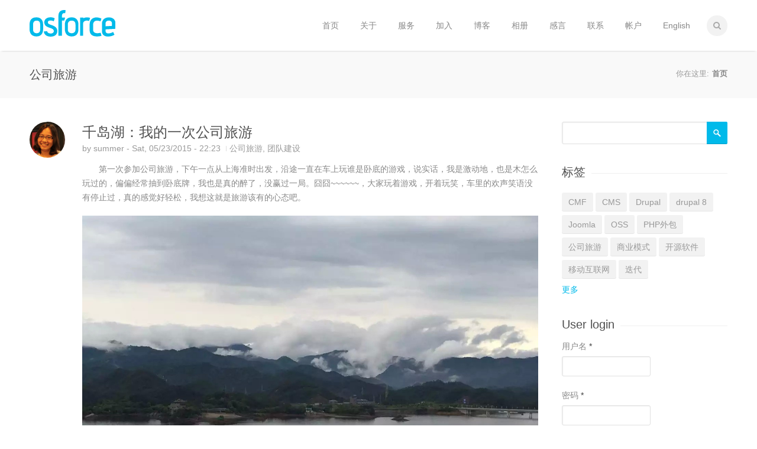

--- FILE ---
content_type: text/html; charset=utf-8
request_url: https://www.osforce.com.cn/tags/%E5%85%AC%E5%8F%B8%E6%97%85%E6%B8%B8
body_size: 11315
content:
<!DOCTYPE html>

<!--[if IE 7 ]><html class="ie ie7" xmlns="http://www.w3.org/1999/xhtml" xml:lang="zh-hans" version="XHTML+RDFa 1.0" dir="ltr"
  xmlns:content="http://purl.org/rss/1.0/modules/content/"
  xmlns:dc="http://purl.org/dc/terms/"
  xmlns:foaf="http://xmlns.com/foaf/0.1/"
  xmlns:og="http://ogp.me/ns#"
  xmlns:rdfs="http://www.w3.org/2000/01/rdf-schema#"
  xmlns:sioc="http://rdfs.org/sioc/ns#"
  xmlns:sioct="http://rdfs.org/sioc/types#"
  xmlns:skos="http://www.w3.org/2004/02/skos/core#"
  xmlns:xsd="http://www.w3.org/2001/XMLSchema#"><![endif]-->
<!--[if IE 8 ]><html class="ie ie8" xmlns="http://www.w3.org/1999/xhtml" xml:lang="zh-hans" version="XHTML+RDFa 1.0" dir="ltr"
  xmlns:content="http://purl.org/rss/1.0/modules/content/"
  xmlns:dc="http://purl.org/dc/terms/"
  xmlns:foaf="http://xmlns.com/foaf/0.1/"
  xmlns:og="http://ogp.me/ns#"
  xmlns:rdfs="http://www.w3.org/2000/01/rdf-schema#"
  xmlns:sioc="http://rdfs.org/sioc/ns#"
  xmlns:sioct="http://rdfs.org/sioc/types#"
  xmlns:skos="http://www.w3.org/2004/02/skos/core#"
  xmlns:xsd="http://www.w3.org/2001/XMLSchema#"><![endif]-->
<!--[if (gte IE 9)|!(IE)]><!--><html xmlns="http://www.w3.org/1999/xhtml" xml:lang="zh-hans" version="XHTML+RDFa 1.0" dir="ltr"
  xmlns:content="http://purl.org/rss/1.0/modules/content/"
  xmlns:dc="http://purl.org/dc/terms/"
  xmlns:foaf="http://xmlns.com/foaf/0.1/"
  xmlns:og="http://ogp.me/ns#"
  xmlns:rdfs="http://www.w3.org/2000/01/rdf-schema#"
  xmlns:sioc="http://rdfs.org/sioc/ns#"
  xmlns:sioct="http://rdfs.org/sioc/types#"
  xmlns:skos="http://www.w3.org/2004/02/skos/core#"
  xmlns:xsd="http://www.w3.org/2001/XMLSchema#"><!--<![endif]-->

  <head profile="http://www.w3.org/1999/xhtml/vocab">
    <meta http-equiv="Content-Type" content="text/html; charset=utf-8" />
<link rel="alternate" type="application/rss+xml" title="RSS - 公司旅游" href="https://www.osforce.com.cn/taxonomy/term/66/feed" />
<meta about="/tags/%E5%85%AC%E5%8F%B8%E6%97%85%E6%B8%B8" typeof="skos:Concept" property="rdfs:label skos:prefLabel" content="公司旅游" />
<link rel="shortcut icon" href="https://www.osforce.com.cn/sites/default/files/favicon.ico" type="image/vnd.microsoft.icon" />
<meta name="viewport" content="width=device-width, initial-scale=1" />
<meta name="generator" content="Osforce Ltd." />
<link rel="canonical" href="https://www.osforce.com.cn/tags/%E5%85%AC%E5%8F%B8%E6%97%85%E6%B8%B8" />
<link rel="shortlink" href="https://www.osforce.com.cn/taxonomy/term/66" />
    <title>公司旅游 | OSforce</title>
    <style type="text/css" media="all">
@import url("https://www.osforce.com.cn/modules/system/system.base.css?t73lao");
</style>
<style type="text/css" media="all">
@import url("https://www.osforce.com.cn/sites/all/modules/simplenews/simplenews.css?t73lao");
@import url("https://www.osforce.com.cn/modules/comment/comment.css?t73lao");
@import url("https://www.osforce.com.cn/modules/field/theme/field.css?t73lao");
@import url("https://www.osforce.com.cn/modules/node/node.css?t73lao");
@import url("https://www.osforce.com.cn/modules/poll/poll.css?t73lao");
@import url("https://www.osforce.com.cn/modules/search/search.css?t73lao");
@import url("https://www.osforce.com.cn/modules/user/user.css?t73lao");
@import url("https://www.osforce.com.cn/modules/forum/forum.css?t73lao");
@import url("https://www.osforce.com.cn/sites/all/modules/css/views.css?t73lao");
@import url("https://www.osforce.com.cn/sites/all/modules/ckeditor/css/ckeditor.css?t73lao");
</style>
<style type="text/css" media="all">
@import url("https://www.osforce.com.cn/sites/all/modules/ctools/css/ctools.css?t73lao");
@import url("https://www.osforce.com.cn/sites/all/modules/tagclouds/tagclouds.css?t73lao");
@import url("https://www.osforce.com.cn/modules/taxonomy/taxonomy.css?t73lao");
@import url("https://www.osforce.com.cn/sites/all/themes/astrum/css/base.css?t73lao");
@import url("https://www.osforce.com.cn/sites/all/themes/astrum/css/responsive.css?t73lao");
@import url("https://www.osforce.com.cn/sites/all/themes/astrum/css/icons.css?t73lao");
@import url("https://www.osforce.com.cn/sites/all/themes/astrum/css/style.css?t73lao");
@import url("https://www.osforce.com.cn/sites/all/themes/astrum/css/colors/green.css?t73lao");
@import url("https://www.osforce.com.cn/sites/all/themes/astrum/css/astrum.css?t73lao");
@import url("https://www.osforce.com.cn/sites/default/files/color/astrum_color_cache/colors.css?t73lao");
@import url("https://www.osforce.com.cn/sites/all/libraries/superfish/css/superfish.css?t73lao");
</style>
              <style type="text/css">
        body{background: url('/sites/all/themes/astrum/images/bg/noise.png') scroll 0 0 repeat;}
      </style>
      <!--[if lt IE 9]> 
        <script> 
           (function() {
             if (! 
             /*@cc_on!@*/
             0) return;
             var e = "abbr, article, aside, audio, canvas, datalist, details, dialog, eventsource, figure, footer, header, hgroup, mark, menu, meter, nav, output, progress, section, time, video".split(', ');
             var i= e.length;
             while (i--){
                 document.createElement(e[i])
             } 
        })() 
        </script>
  <![endif]-->
  <!--[if lt IE 9]>
         <![endif]-->
    <script type="text/javascript" src="https://www.osforce.com.cn/sites/all/modules/jquery_update/replace/jquery/1.7/jquery.min.js?v=1.7.2"></script>
<script type="text/javascript" src="https://www.osforce.com.cn/misc/jquery-extend-3.4.0.js?v=1.7.2"></script>
<script type="text/javascript" src="https://www.osforce.com.cn/misc/jquery-html-prefilter-3.5.0-backport.js?v=1.7.2"></script>
<script type="text/javascript" src="https://www.osforce.com.cn/misc/jquery.once.js?v=1.2"></script>
<script type="text/javascript" src="https://www.osforce.com.cn/misc/drupal.js?t73lao"></script>
<script type="text/javascript" src="https://www.osforce.com.cn/misc/form-single-submit.js?v=7.103"></script>
<script type="text/javascript" src="https://www.osforce.com.cn/sites/default/files/languages/zh-hans_XJX3iVXuMbpt176pQzRoHUxFcQjEC57LclSxpbPM954.js?t73lao"></script>
<script type="text/javascript" src="https://www.osforce.com.cn/sites/all/modules/tabvn/flexslider_format/jquery.flexslider.js?t73lao"></script>
<script type="text/javascript" src="https://www.osforce.com.cn/sites/all/modules/baidu_analytics/baidu_analytics.js?t73lao"></script>
<script type="text/javascript">
<!--//--><![CDATA[//><!--
var _hmt = _hmt || [];_hmt.push(["_setAccount", "19f205b7a21f13f6aa196c93cdb16ea1"]);_hmt.push(["_trackPageview"]);(function() {var hm = document.createElement('script');hm.src = '//hm.baidu.com/hm.js?19f205b7a21f13f6aa196c93cdb16ea1';hm.type = 'text/javascript';var s = document.getElementsByTagName('script')[0];s.parentNode.insertBefore(hm, s);})()
//--><!]]>
</script>
<script type="text/javascript" src="https://www.osforce.com.cn/sites/all/libraries/superfish/jquery.hoverIntent.minified.js?t73lao"></script>
<script type="text/javascript" src="https://www.osforce.com.cn/sites/all/libraries/superfish/sfsmallscreen.js?t73lao"></script>
<script type="text/javascript" src="https://www.osforce.com.cn/sites/all/libraries/superfish/supposition.js?t73lao"></script>
<script type="text/javascript" src="https://www.osforce.com.cn/sites/all/libraries/superfish/superfish.js?t73lao"></script>
<script type="text/javascript" src="https://www.osforce.com.cn/sites/all/libraries/superfish/supersubs.js?t73lao"></script>
<script type="text/javascript" src="https://www.osforce.com.cn/sites/all/modules/superfish/superfish.js?t73lao"></script>
<script type="text/javascript" src="https://www.osforce.com.cn/sites/all/themes/astrum/scripts/jquery.tp.plugins.min.js?t73lao"></script>
<script type="text/javascript" src="https://www.osforce.com.cn/sites/all/themes/astrum/scripts/jquery.sb.js?t73lao"></script>
<script type="text/javascript" src="https://www.osforce.com.cn/sites/all/themes/astrum/scripts/jquery.easing.min.js?t73lao"></script>
<script type="text/javascript" src="https://www.osforce.com.cn/sites/all/themes/astrum/scripts/jquery.tooltips.min.js?t73lao"></script>
<script type="text/javascript" src="https://www.osforce.com.cn/sites/all/themes/astrum/scripts/jquery.magnific-popup.min.js?t73lao"></script>
<script type="text/javascript" src="https://www.osforce.com.cn/sites/all/themes/astrum/scripts/jquery.jpanelmenu.js?t73lao"></script>
<script type="text/javascript" src="https://www.osforce.com.cn/sites/all/themes/astrum/scripts/custom.js?t73lao"></script>
<script type="text/javascript">
<!--//--><![CDATA[//><!--
jQuery.extend(Drupal.settings, {"basePath":"\/","pathPrefix":"","setHasJsCookie":0,"ajaxPageState":{"theme":"astrum","theme_token":"C-mOOHwvdtjPdEx-9OtRrGgfupsgMZkp_gtMMBHvsrk","js":{"sites\/all\/modules\/jquery_update\/replace\/jquery\/1.7\/jquery.min.js":1,"misc\/jquery-extend-3.4.0.js":1,"misc\/jquery-html-prefilter-3.5.0-backport.js":1,"misc\/jquery.once.js":1,"misc\/drupal.js":1,"misc\/form-single-submit.js":1,"public:\/\/languages\/zh-hans_XJX3iVXuMbpt176pQzRoHUxFcQjEC57LclSxpbPM954.js":1,"sites\/all\/modules\/tabvn\/flexslider_format\/jquery.flexslider.js":1,"sites\/all\/modules\/baidu_analytics\/baidu_analytics.js":1,"0":1,"sites\/all\/libraries\/superfish\/jquery.hoverIntent.minified.js":1,"sites\/all\/libraries\/superfish\/sfsmallscreen.js":1,"sites\/all\/libraries\/superfish\/supposition.js":1,"sites\/all\/libraries\/superfish\/superfish.js":1,"sites\/all\/libraries\/superfish\/supersubs.js":1,"sites\/all\/modules\/superfish\/superfish.js":1,"sites\/all\/themes\/astrum\/scripts\/jquery.tp.plugins.min.js":1,"sites\/all\/themes\/astrum\/scripts\/jquery.sb.js":1,"sites\/all\/themes\/astrum\/scripts\/jquery.easing.min.js":1,"sites\/all\/themes\/astrum\/scripts\/jquery.tooltips.min.js":1,"sites\/all\/themes\/astrum\/scripts\/jquery.magnific-popup.min.js":1,"sites\/all\/themes\/astrum\/scripts\/jquery.jpanelmenu.js":1,"sites\/all\/themes\/astrum\/scripts\/custom.js":1},"css":{"modules\/system\/system.base.css":1,"modules\/system\/system.menus.css":1,"modules\/system\/system.messages.css":1,"modules\/system\/system.theme.css":1,"sites\/all\/modules\/simplenews\/simplenews.css":1,"modules\/comment\/comment.css":1,"modules\/field\/theme\/field.css":1,"modules\/node\/node.css":1,"modules\/poll\/poll.css":1,"modules\/search\/search.css":1,"modules\/user\/user.css":1,"modules\/forum\/forum.css":1,"sites\/all\/modules\/css\/views.css":1,"sites\/all\/modules\/ckeditor\/css\/ckeditor.css":1,"sites\/all\/modules\/ctools\/css\/ctools.css":1,"sites\/all\/modules\/tagclouds\/tagclouds.css":1,"modules\/taxonomy\/taxonomy.css":1,"sites\/all\/themes\/astrum\/css\/base.css":1,"sites\/all\/themes\/astrum\/css\/responsive.css":1,"sites\/all\/themes\/astrum\/css\/icons.css":1,"sites\/all\/themes\/astrum\/css\/style.css":1,"sites\/all\/themes\/astrum\/css\/colors\/green.css":1,"sites\/all\/themes\/astrum\/css\/astrum.css":1,"public:\/\/color\/astrum_color_cache\/colors.css":1,"sites\/all\/libraries\/superfish\/css\/superfish.css":1,"sites\/all\/themes\/astrum\/system.messages.css":1,"sites\/all\/themes\/astrum\/system.menus.css":1,"sites\/all\/themes\/astrum\/system.theme.css":1}},"baidu_analytics":{"trackOutbound":1,"trackMailto":1,"trackDownload":1,"trackDownloadExtensions":"7z|aac|arc|arj|asf|asx|avi|bin|csv|doc|exe|flv|gif|gz|gzip|hqx|jar|jpe?g|js|mp(2|3|4|e?g)|mov(ie)?|msi|msp|pdf|phps|png|ppt|qtm?|ra(m|r)?|sea|sit|tar|tgz|torrent|txt|wav|wma|wmv|wpd|xls|xml|z|zip"},"superfish":{"1":{"id":"1","sf":{"animation":{"opacity":"show","height":"show"},"speed":"\u0027fast\u0027","autoArrows":false,"dropShadows":false,"disableHI":false},"plugins":{"smallscreen":{"mode":"window_width","addSelected":false,"menuClasses":false,"hyperlinkClasses":false,"title":"Main menu"},"supposition":true,"bgiframe":false,"supersubs":{"minWidth":"12","maxWidth":"27","extraWidth":1}}}},"urlIsAjaxTrusted":{"\/tags\/%E5%85%AC%E5%8F%B8%E6%97%85%E6%B8%B8":true,"\/tags\/%E5%85%AC%E5%8F%B8%E6%97%85%E6%B8%B8?destination=taxonomy\/term\/66":true}});
//--><!]]>
</script>
  </head>
    <body class="html not-front not-logged-in one-sidebar sidebar-second page-taxonomy page-taxonomy-term page-taxonomy-term- page-taxonomy-term-66 wide" >
    <div id="skip-link">
      <a href="#main-content" class="element-invisible element-focusable">Skip to main content</a>
    </div>
        <!-- Header
================================================== -->
<header id="header">

  <!-- Container -->
  <div class="container">

    <!-- Logo / Mobile Menu -->
    <div class="three columns">

      <div id="mobile-navigation">

                  <form method="POST" id="menu-search" action="/search">
            <input name="keys" id="keys" type="text" placeholder="Start Typing..." />
          </form>

          <span class="search-trigger"><i class="icon-search"></i></span>
                <a href="#menu" class="menu-trigger"><i class="icon-reorder"></i></a>
      </div>

      <div id="logo">
                  <h1><a href="/" title="首页" rel="home">
          <img id="logo-svg" src="https://www.osforce.com.cn/sites/default/files/osforce-logo.svg" alt="首页"  style="height:45px;"/>
          <!--[if lt IE 9]>
          	<img src="http://www.osforce.com.cn/sites/default/files/osforce-logo.png" alt="首页" />
            <style>
            #logo-svg {display: none\0; }
            </style>    
          <![endif]-->
            </a></h1>
        
        
        <div class="clearfix"></div>
      </div>
    </div>


    <!-- Navigation
    ================================================== -->
    <div class="thirteen columns">
              <nav id="navigation" class="menu">
            <div class="region region-main-menu">
    <div id="block-superfish-1" class="block block-superfish">

    
  <div class="content">
    <ul id="superfish-1" class="menu sf-menu sf-main-menu sf-horizontal sf-style-none sf-total-items-10 sf-parent-items-3 sf-single-items-7"><li id="menu-218-1" class="first odd sf-item-1 sf-depth-1 sf-no-children"><a href="/" title="" class="sf-depth-1">首页</a></li><li id="menu-506-1" class="middle even sf-item-2 sf-depth-1 sf-total-children-4 sf-parent-children-0 sf-single-children-4 menuparent"><a href="/birth-and-growth-of-osforce" title="了解OSforce" class="sf-depth-1 menuparent">关于</a><ul><li id="menu-507-1" class="first odd sf-item-1 sf-depth-2 sf-no-children"><a href="/birth-and-growth-of-osforce" title="OSforce的诞生与使命" class="sf-depth-2">诞生与发展</a></li><li id="menu-508-1" class="middle even sf-item-2 sf-depth-2 sf-no-children"><a href="/we-believe-in-open-source" title="开源先天的优势已经逐渐吸引了越来越多的企业和政府客户。" class="sf-depth-2">开源的10大优势</a></li><li id="menu-509-1" class="middle odd sf-item-3 sf-depth-2 sf-no-children"><a href="/why-choose-osforce" title="OSforce的优势，您选择OSforce的6大理由" class="sf-depth-2">为什么选择OSforce</a></li><li id="menu-515-1" class="last even sf-item-4 sf-depth-2 sf-no-children"><a href="/partners" class="sf-depth-2">我们的伙伴</a></li></ul></li><li id="menu-511-1" class="middle odd sf-item-3 sf-depth-1 sf-total-children-3 sf-parent-children-0 sf-single-children-3 menuparent"><a href="/what-we-do" title="我们做什么？" class="sf-depth-1 menuparent">服务</a><ul><li id="menu-514-1" class="first odd sf-item-1 sf-depth-2 sf-no-children"><a href="/what-we-do" title="" class="sf-depth-2">我们做什么</a></li><li id="menu-1071-1" class="middle even sf-item-2 sf-depth-2 sf-no-children"><a href="/anxu.html" class="sf-depth-2">按需服务</a></li><li id="menu-513-1" class="last odd sf-item-3 sf-depth-2 sf-no-children"><a href="/other-featured-services" class="sf-depth-2">其他特色服务</a></li></ul></li><li id="menu-469-1" class="middle even sf-item-4 sf-depth-1 sf-no-children"><a href="/jobs" title="欢迎你加入改变世界的行列" class="sf-depth-1">加入</a></li><li id="menu-353-1" class="middle odd sf-item-5 sf-depth-1 sf-no-children"><a href="/blog" title="我们和开源的故事" class="sf-depth-1">博客</a></li><li id="menu-1030-1" class="middle even sf-item-6 sf-depth-1 sf-no-children"><a href="/album" title="在图片中了解我们" class="sf-depth-1">相册</a></li><li id="menu-470-1" class="middle odd sf-item-7 sf-depth-1 sf-no-children"><a href="/testimonial" title="听我们客户怎样说" class="sf-depth-1">感言</a></li><li id="menu-389-1" class="middle even sf-item-8 sf-depth-1 sf-total-children-1 sf-parent-children-0 sf-single-children-1 menuparent"><a href="http://helloosforce.mikecrm.com/f.php?t=e933bf" title="联系我们 ｜需求提交 ｜提交简历" class="sf-depth-1 menuparent">联系</a><ul><li id="menu-1101-1" class="firstandlast odd sf-item-1 sf-depth-2 sf-no-children"><a href="/content/addWechat" title="" class="sf-depth-2">微信联系</a></li></ul></li><li id="menu-577-1" class="middle odd sf-item-9 sf-depth-1 sf-no-children"><a href="/user" title="登录、退出与注册" class="sf-depth-1">帐户</a></li><li id="menu-432-1" class="last even sf-item-10 sf-depth-1 sf-no-children"><a href="http://www.osforce.net.cn" title="" class="sf-depth-1">English</a></li></ul>  </div>
</div>
  </div>
        </nav>
          </div>

  </div>
  <!-- Container / End -->

</header>
<!-- Header / End -->


<!-- Content Wrapper / Start -->
<div id="content-wrapper">


  
                
        <section id="titlebar">
          <!-- Container -->
          <div class="container">

            <div class="eight columns">
              <h2>公司旅游</h2>
            </div>


            <div class="eight columns">
                              <nav id="breadcrumbs">
                  <ul><li>你在这里:</li><li><a href="/">首页</a></li></ul>                </nav>
                          </div>

          </div>
          <!-- Container / End -->
        </section>
            
  
  <div id="content-container" class="container">

    
    <!-- Page Content -->
	<div class="twelve alt columns">
      <section class="page-content">
                <a id="main-content"></a>
                 
        <div class="tabs"> </div>                          <div class="region region-content">
    <div id="block-system-main" class="block block-system">

    
  <div class="content">
    <div class="term-listing-heading"><div id="taxonomy-term-66" class="taxonomy-term vocabulary-tags">

  
  <div class="content">
      </div>

</div>
</div><article id="node-82" class="node node-blog node-promoted node-teaser node-blog node-promoted node-teaser post" about="/blog/qiandaohulvyou.html" typeof="sioc:Post sioct:BlogPost">

  <div class="field field-name-field-image field-type-image field-label-hidden"><div class="field-items"></div></div>
  
    <div class="post-format">

      <div class="circle">

          <div class="user-picture">
    <a href="/users/summer" title="查看用户资料"><img typeof="foaf:Image" src="https://www.osforce.com.cn/sites/default/files/styles/thumbnail/public/pictures/picture-229-1432390196.png?itok=G8pll8xm" alt="summer&#039;s picture" title="summer&#039;s picture" /></a>  </div>

        
    </div>

  

  <section class="post-content">

    


    <header class="meta">

      
      
        <h2><a href="/blog/qiandaohulvyou.html">千岛湖：我的一次公司旅游</a></h2>

      
      
      <span property="dc:title" content="千岛湖：我的一次公司旅游" class="rdf-meta element-hidden"></span><span property="sioc:num_replies" content="0" datatype="xsd:integer" class="rdf-meta element-hidden"></span>


      
        <span property="dc:date dc:created" content="2015-05-23T22:23:18+08:00" datatype="xsd:dateTime" rel="sioc:has_creator"><ul><li>by <a href="/users/summer" title="查看用户资料" class="username" xml:lang="" about="/users/summer" typeof="sioc:UserAccount" property="foaf:name" datatype="">summer</a> - Sat, 05/23/2015 - 22:23</li><li><a href="/tags/%E5%85%AC%E5%8F%B8%E6%97%85%E6%B8%B8" class="active">公司旅游</a>, <a href="/tags/%E5%9B%A2%E9%98%9F%E5%BB%BA%E8%AE%BE">团队建设</a></li></ul></span>
      
    </header>




    <div class="field field-name-body field-type-text-with-summary field-label-hidden"><div class="field-items"><div class="field-item even" property="content:encoded"><p>       第一次参加公司旅游，下午一点从上海准时出发，沿途一直在车上玩谁是卧底的游戏，说实话，我是激动地，也是木怎么玩过的，偏偏经常抽到卧底牌，我也是真的醉了，没赢过一局。囧囧~~~~~~，大家玩着游戏，开着玩笑，车里的欢声笑语没有停止过，真的感觉好轻松，我想这就是旅游该有的心态吧。</p>
<p><img alt="" src="http://www.osforce.com.cn/sites/default/files/yun_wu_liao_rao_.jpg" style="width: 100%;" /></p>
<p>       在距离千岛湖还有110公里的时候，车道两旁映入眼帘的就已经是层层的高山了，山上云雾缭绕，白色的雾气，像炊烟，感觉很仙，很梦幻。我想，我这个从小在山里长大的孩子，也么有看过这样拥有如此美感的山。车速很快，依稀可以看到很多房屋了，快到达的时候，看到了水，没错，是水！是岛与水成片相连的水！反正我是惊叹了，没看过这么多的岛与水相连，这里的空气很清新，很多房屋依山而建，城市绿化很好。我当时在想，这真是个不错的地儿。</p></div></div></div>
    
      <a class="button color" href="/blog/qiandaohulvyou.html">更多</a>

    
  </section>

  <div class="clearfix"></div>


<div style="float:right; padding-right:100px;">
  </div>
</article>










<article id="node-84" class="node node-blog node-promoted node-teaser node-blog node-promoted node-teaser post" about="/blog/shengsi.html" typeof="sioc:Post sioct:BlogPost">

  <div class="field field-name-field-image field-type-image field-label-hidden"><div class="field-items"></div></div>
  
    <div class="post-format">

      <div class="circle">

          <div class="user-picture">
    <a href="/users/jacqueline" title="查看用户资料"><img typeof="foaf:Image" src="https://www.osforce.com.cn/sites/default/files/styles/thumbnail/public/pictures/picture-23-1432543835.png?itok=E6Hc6-Qx" alt="Jacqueline&#039;s picture" title="Jacqueline&#039;s picture" /></a>  </div>

        
    </div>

  

  <section class="post-content">

    


    <header class="meta">

      
      
        <h2><a href="/blog/shengsi.html">6月嵊泗海边之旅</a></h2>

      
      
      <span property="dc:title" content="6月嵊泗海边之旅" class="rdf-meta element-hidden"></span><span property="sioc:num_replies" content="0" datatype="xsd:integer" class="rdf-meta element-hidden"></span>


      
        <span property="dc:date dc:created" content="2012-07-01T00:00:00+08:00" datatype="xsd:dateTime" rel="sioc:has_creator"><ul><li>by <a href="/users/jacqueline" title="查看用户资料" class="username" xml:lang="" about="/users/jacqueline" typeof="sioc:UserAccount" property="foaf:name" datatype="">Jacqueline</a> - Sun, 07/01/2012 - 00:00</li><li><a href="/tags/%E5%85%AC%E5%8F%B8%E6%97%85%E6%B8%B8" class="active">公司旅游</a></li></ul></span>
      
    </header>




    <div class="field field-name-body field-type-text-with-summary field-label-hidden"><div class="field-items"><div class="field-item even" property="content:encoded"><p>"在无人的海滩，想起电影中最感人的部分。诗人曾问邮差，这个岛上最美的是什么？“</p>
<p>OSforce 第一次来到嵊泗列岛，我们中间大多都是第一次来看大海，Romeo 坐在海滩上,任海浪拍打，冲垮，前仰后翻,不厌其烦的乐在其中，他的笑容也感染了我，于是一个两个三个四个......我们手牵着手徜徉其中，一次次地被海水冲向岸边，又被浪花用力的拥抱在怀里，一切都是那么的热烈。</p>
<p>很多人包括我们其他行政部门同事，都只认为我们只是一群埋头码符号，不解风情的 IT男。对于Romeo来说人生有那么多的第一次，第一次看大海，第一次坐船，第一次出海捕鱼，甚至第一次晕船；michael欣喜的发现，原来在大海里 游泳那么简单；Mao在船离开东海大桥，惊讶于原来离上海这么近，也可以有如此蔚蓝的天空，嵊泗浓烈的阳光，美好的食物，岛上最美的孔明灯；wilson 总是站在海滩上，看着大海里嬉戏的我们，然后奋不顾身突然冲下水，上演了一幕幕别开生面的水上芭蕾。</p>
<p>在这个几乎都是男人的团队里，作为少有女性角色的我，2年来风风雨雨，不仅见证了我们无数艰辛与努力，也见证了我们这个小小团队的共担与分享。</p></div></div></div>
    
      <a class="button color" href="/blog/shengsi.html">更多</a>

    
  </section>

  <div class="clearfix"></div>


<div style="float:right; padding-right:100px;">
  </div>
</article>










  </div>
</div>
  </div>
        <a href="/taxonomy/term/66/feed" class="feed-icon" title="订阅 RSS - 公司旅游"><img typeof="foaf:Image" src="https://www.osforce.com.cn/misc/feed.png" width="16" height="16" alt="订阅 RSS - 公司旅游" /></a>      </section>
    </div>
    <!-- Page Content / End -->
          <div id="sidebar-second" class="four columns">
        <aside class="sidebar">
          <div class="section">
              <div class="region region-sidebar-second">
    <div id="block-search-form" class="widget block block-search">

      
  <div class="content">
    <form action="/tags/%E5%85%AC%E5%8F%B8%E6%97%85%E6%B8%B8" method="post" id="search-block-form" accept-charset="UTF-8"><div><div class="container-inline">
      <h2 class="element-invisible">Search form</h2>
    <div class="form-item form-type-textfield form-item-search-block-form">
  <label class="element-invisible" for="edit-search-block-form--2">Search </label>
 <input title="Enter the terms you wish to search for." type="text" id="edit-search-block-form--2" name="search_block_form" value="" size="15" maxlength="128" class="form-text" />
</div>
<div class="form-actions form-wrapper" id="edit-actions"><input type="submit" id="edit-submit" name="op" value="Search" class="form-submit" /></div><input type="hidden" name="form_build_id" value="form-ILIYrp7vmSirJ_hE-_4-XWzLBdpDQeD16b4Me--RuJo" />
<input type="hidden" name="form_id" value="search_block_form" />
</div>
</div></form>  </div>
</div>
<div id="block-tagclouds-1" class="widget block block-tagclouds">

        <h3 class="headline" >标签</h3>
    <span class="line"></span>
    <div class="clearfix"></div>

    
  <div class="content">
    <div class="tags"><span class='tagclouds-term'><a href="/tags/cmf" class="tagclouds level1" title="">CMF</a></span>
<span class='tagclouds-term'><a href="/tags/cms" class="tagclouds level3" title="">CMS</a></span>
<span class='tagclouds-term'><a href="/tags/drupal" class="tagclouds level6" title="">Drupal</a></span>
<span class='tagclouds-term'><a href="/tags/drupal-8" class="tagclouds level1" title="">drupal 8</a></span>
<span class='tagclouds-term'><a href="/tags/joomla" class="tagclouds level1" title="">Joomla</a></span>
<span class='tagclouds-term'><a href="/tags/oss" class="tagclouds level1" title="">OSS</a></span>
<span class='tagclouds-term'><a href="/tags/php%E5%A4%96%E5%8C%85" class="tagclouds level1" title="">PHP外包</a></span>
<span class='tagclouds-term'><a href="/tags/%E5%85%AC%E5%8F%B8%E6%97%85%E6%B8%B8" class="tagclouds level1 active" title="">公司旅游</a></span>
<span class='tagclouds-term'><a href="/tags/%E5%95%86%E4%B8%9A%E6%A8%A1%E5%BC%8F" class="tagclouds level2" title="">商业模式</a></span>
<span class='tagclouds-term'><a href="/tags/%E5%BC%80%E6%BA%90%E8%BD%AF%E4%BB%B6" class="tagclouds level1" title="">开源软件</a></span>
<span class='tagclouds-term'><a href="/tags/%E7%A7%BB%E5%8A%A8%E4%BA%92%E8%81%94%E7%BD%91" class="tagclouds level1" title="">移动互联网</a></span>
<span class='tagclouds-term'><a href="/tags/%E8%BF%AD%E4%BB%A3" class="tagclouds level1" title="">迭代</a></span>
</div><div class="more-link"><a href="/tagclouds/chunk/1" title="more tags">更多</a></div>  </div>
</div>
<div id="block-user-login" class="widget block block-user">

        <h3 class="headline" >User login</h3>
    <span class="line"></span>
    <div class="clearfix"></div>

    
  <div class="content">
    <form action="/tags/%E5%85%AC%E5%8F%B8%E6%97%85%E6%B8%B8?destination=taxonomy/term/66" method="post" id="user-login-form" accept-charset="UTF-8"><div><div class="form-item form-type-textfield form-item-name">
  <label for="edit-name">用户名 <span class="form-required" title="此项必填。">*</span></label>
 <input type="text" id="edit-name" name="name" value="" size="15" maxlength="60" class="form-text required" />
</div>
<div class="form-item form-type-password form-item-pass">
  <label for="edit-pass">密码 <span class="form-required" title="此项必填。">*</span></label>
 <input type="password" id="edit-pass" name="pass" size="15" maxlength="128" class="form-text required" />
</div>
<div class="item-list"><ul><li class="first last"><a href="/user/password" title="Request new password via e-mail.">忘记密码</a></li>
</ul></div><input type="hidden" name="form_build_id" value="form-vQO__3nWFC17MydUzLdr4tFhzzDIKHaXe-SJS5qsyis" />
<input type="hidden" name="form_id" value="user_login_block" />
<div class="form-actions form-wrapper" id="edit-actions--2"><input type="submit" id="edit-submit--2" name="op" value="登录" class="form-submit" /></div></div></form>  </div>
</div>
  </div>
          </div>
        </aside>
      </div>
    
    <div class="clearfix"></div>

  </div>

  

  
</div>
<!-- Content Wrapper / End -->


<!-- Footer
================================================== -->
<div id="footer" class="light">
  <div class="container">

          <div class="four columns">
          <div class="region region-footer-first">
    <div id="block-block-1" class="block block-block">

    <h2>加入OSforce</h2>
  
  <div class="content">
    <p class="no-margin">上海多齐网络科技有限公司(OSforce)专注开源商业解决方案，以PHP技术为基础，以Drupal、Laravel和Flutter为主要框架应用，我们鼎力开源技术在中国的发展、应用和社区建设。OSforce诚挚的邀请热爱开源的架构师、工程师以及项目管理人员<a href="http://www.osforce.com.cn/jobs" target="_self">加入我们</a>，加入开源改变世界的行列。</p>
  </div>
</div>
  </div>
      </div>
    
          <div class="four columns">
          <div class="region region-footer-second">
    <div id="block-photowall-photowallblock" class="block block-photowall">

    <h2>公司相册</h2>
  
  <div class="content">
    <style type="text/css" media="all">@import url("/sites/all/modules/photowall/css/photowall-block.css");</style><script type="text/javascript" src="/sites/all/libraries/jquery-photowall/jquery-photowall-block.js"></script><div id="photowallblock">
  <div class="body">
  </div>
</div><script language="javascript">
if (typeof(window.$) === 'undefined') { window.$ = jQuery; }
var photowallblockdata = {"photowallblock-1":{"id":"photowallblock-1","img":"https:\/\/www.osforce.com.cn\/sites\/default\/files\/qqtu_pian_20160520112209.jpg","width":"1024","height":"683","th":{"src":"https:\/\/www.osforce.com.cn\/sites\/default\/files\/qqtu_pian_20160520112209.jpg","width":"1024","height":"683","zoom_src":"","zoom_factor":"2"}},"photowallblock-2":{"id":"photowallblock-2","img":"https:\/\/www.osforce.com.cn\/sites\/default\/files\/qqtu_pian_20160520112205.jpg","width":"1024","height":"683","th":{"src":"https:\/\/www.osforce.com.cn\/sites\/default\/files\/qqtu_pian_20160520112205.jpg","width":"1024","height":"683","zoom_src":"","zoom_factor":"2"}},"photowallblock-3":{"id":"photowallblock-3","img":"https:\/\/www.osforce.com.cn\/sites\/default\/files\/qqtu_pian_20160520112203.jpg","width":"1024","height":"683","th":{"src":"https:\/\/www.osforce.com.cn\/sites\/default\/files\/qqtu_pian_20160520112203.jpg","width":"1024","height":"683","zoom_src":"","zoom_factor":"2"}},"photowallblock-4":{"id":"photowallblock-4","img":"https:\/\/www.osforce.com.cn\/sites\/default\/files\/qqtu_pian_20160520112145.jpg","width":"1024","height":"683","th":{"src":"https:\/\/www.osforce.com.cn\/sites\/default\/files\/qqtu_pian_20160520112145.jpg","width":"1024","height":"683","zoom_src":"","zoom_factor":"2"}},"photowallblock-5":{"id":"photowallblock-5","img":"https:\/\/www.osforce.com.cn\/sites\/default\/files\/qqtu_pian_20160520112138.jpg","width":"1024","height":"683","th":{"src":"https:\/\/www.osforce.com.cn\/sites\/default\/files\/qqtu_pian_20160520112138.jpg","width":"1024","height":"683","zoom_src":"","zoom_factor":"2"}},"photowallblock-6":{"id":"photowallblock-6","img":"https:\/\/www.osforce.com.cn\/sites\/default\/files\/qqtu_pian_20160520112132.jpg","width":"1024","height":"683","th":{"src":"https:\/\/www.osforce.com.cn\/sites\/default\/files\/qqtu_pian_20160520112132.jpg","width":"1024","height":"683","zoom_src":"","zoom_factor":"2"}},"photowallblock-7":{"id":"photowallblock-7","img":"https:\/\/www.osforce.com.cn\/sites\/default\/files\/qqtu_pian_20160520112129.jpg","width":"1024","height":"683","th":{"src":"https:\/\/www.osforce.com.cn\/sites\/default\/files\/qqtu_pian_20160520112129.jpg","width":"1024","height":"683","zoom_src":"","zoom_factor":"2"}},"photowallblock-8":{"id":"photowallblock-8","img":"https:\/\/www.osforce.com.cn\/sites\/default\/files\/qqtu_pian_20160520112126.jpg","width":"1024","height":"683","th":{"src":"https:\/\/www.osforce.com.cn\/sites\/default\/files\/qqtu_pian_20160520112126.jpg","width":"1024","height":"683","zoom_src":"","zoom_factor":"2"}},"photowallblock-9":{"id":"photowallblock-9","img":"https:\/\/www.osforce.com.cn\/sites\/default\/files\/qqtu_pian_20160520112123.jpg","width":"1024","height":"683","th":{"src":"https:\/\/www.osforce.com.cn\/sites\/default\/files\/qqtu_pian_20160520112123.jpg","width":"1024","height":"683","zoom_src":"","zoom_factor":"2"}},"photowallblock-10":{"id":"photowallblock-10","img":"https:\/\/www.osforce.com.cn\/sites\/default\/files\/qqtu_pian_20160520112121.jpg","width":"1024","height":"683","th":{"src":"https:\/\/www.osforce.com.cn\/sites\/default\/files\/qqtu_pian_20160520112121.jpg","width":"1024","height":"683","zoom_src":"","zoom_factor":"2"}},"photowallblock-11":{"id":"photowallblock-11","img":"https:\/\/www.osforce.com.cn\/sites\/default\/files\/qqtu_pian_20160520112109.jpg","width":"1024","height":"683","th":{"src":"https:\/\/www.osforce.com.cn\/sites\/default\/files\/qqtu_pian_20160520112109.jpg","width":"1024","height":"683","zoom_src":"","zoom_factor":"2"}},"photowallblock-12":{"id":"photowallblock-12","img":"https:\/\/www.osforce.com.cn\/sites\/default\/files\/qqtu_pian_20160520112057.jpg","width":"1024","height":"683","th":{"src":"https:\/\/www.osforce.com.cn\/sites\/default\/files\/qqtu_pian_20160520112057.jpg","width":"1024","height":"683","zoom_src":"","zoom_factor":"2"}}};
(function($) {

      PhotoWallBlock.init({
        el: '#photowallblock',  // Gallery element.
        zoom: true,  // Use zoom.
        zoomAction: 'mouseenter',  // Zoom on action.
        zoomTimeout: 100,  // Timeout before zoom.
        zoomImageBorder: 5,  // Zoomed image border size.
        zoomDuration: 100,  // Zoom duration time.
        showBox: true, // Enable fullscreen mode.
        showBoxSocial: false,  // Show social buttons.
        padding: 5,  // padding between images in gallery.
        lineMaxHeight: 50, // Max set height of pictures line
        lineMaxHeightDynamic: false,  // Dynamic lineMaxHeight.
        baseScreenHeight: 275  // Base screen size from wich calculating dynamic lineMaxHeight.
      });
      PhotoWallBlock.load(photowallblockdata);

})(jQuery);
</script>  </div>
</div>
  </div>
      </div>
    
          <div class="four columns">
          <div class="region region-footer-third">
    <div id="block-block-2" class="block block-block">

    <h2>联系我们</h2>
  
  <div class="content">
    <p>地址：上海市黄浦区斜土路768号3楼Ｈ座<br />
邮编：200023<br />
电话：+86 021-63013081<br />
电邮：<a href="mailto:info@osforce.com.cn">info@osforce.com.cn</a></p>
  </div>
</div>
  </div>
      </div>
    

          <div class="four columns">
          <div class="region region-footer-fourth">
    <div id="block-block-11" class="block block-block">

    <h2>我们支持Drupal</h2>
  
  <div class="content">
    <p><img alt="" src="http://www.osforce.com.cn/sites/default/files/association_sup_partner_badge.svg" style="width: 150px; height: 150px;" /></p>
  </div>
</div>
  </div>
      </div>
    

  </div>

</div>
<!-- Footer / End -->

<!-- Footer Bottom / Start -->
<div id="footer-bottom">

  <!-- Container -->
  <div class="container">
    <div class="sixteen columns">
        <div class="region region-footer">
    <div id="block-block-3" class="block block-block">

    
  <div class="content">
    <div class="ten columns alpha" style="overflow:hidden">
<p style="float:left;">© 上海多齐网络科技有限公司  <a href="https://beian.miit.gov.cn" style="font-weight:400" target="_blank">沪ICP备19004110号-2</a></p>
<p style="float:left;margin-left:20px;"><a href="http://www.beian.gov.cn/portal/registerSystemInfo?recordcode=31010102006360" style="float:left;line-height:20px;font-weight:400;" target="_blank"><img src="http://www.osforce.com.cn/sites/default/files/wangluobeian.png" style="float:left;margin-right:5px" />沪公网安备 31010102006360号</a></p>
</div>
<div class="six columns omega">
<ul class="social-icons-footer"><li><a class="tooltip top" href="http://www.osforce.com.cn/s-wechat" target="_blank" title="微信"><i class="icon-weixin"></i></a></li>
<li><a class="tooltip top" href="https://twitter.com/helloosforce" target="_blank" title="Twiiter"><i class="icon-T" style="font-size:14px;margin-right:12px; margin-left:6px;"></i></a></li>
<li><a class="tooltip top" href="http://weibo.com/osforce" target="_blank" title="微博"><i class="icon-weibo"></i></a></li>
<li><a class="tooltip top" href="http://www.zhihu.com/people/liu-you-hui" target="_blank" title="知乎"><i class="icon-zhihu" style="margin-left:5px;"></i></a></li>
<li><a class="tooltip top" href="http://www.osforce.com.cn/rss.xml" target="_blank" title="RSS广播"><i class="icon-R" style="margin-left:5px; font-size:15px;"></i></a></li>
<li><a class="tooltip top" href="https://www.sgs.gov.cn/lz/licenseLink.do?method=licenceView&amp;entyId=dov73ne26zbqpz06h12skgiie3alqseccw" target="_blank" title="营业执照"><i class="icon-gongshangju" style="font-size:20px; margin-left:0px;"></i></a></li>
</ul></div>
  </div>
</div>
  </div>
    </div>

  </div>
  <!-- Container / End -->

</div>
<!-- Footer Bottom / Start -->
  </body>
</html>

--- FILE ---
content_type: text/css
request_url: https://www.osforce.com.cn/sites/all/themes/astrum/css/responsive.css?t73lao
body_size: 2604
content:
 .container                                  { position: relative; width: 1200px; margin: 0 auto; padding: 0; }
    .container .column,
    .container .columns                         { float: left; display: inline; margin-left: 10px; margin-right: 10px; }
    .row                                        { margin-bottom: 20px; }

    /* Nested Column Classes */
    .column.alpha, .columns.alpha               { margin-left: 0; }
    .column.omega, .columns.omega               { margin-right: 0; }

    /* Base Grid */
    .container .one.column,
    .container .one.columns                     { width: 55px;  }
    .container .two.columns                     { width: 130px; }
	.container .twoGavin.columns                { width: 180px; }
	.container .threeGavin.columns              { width: 195px; }
    .container .three.columns                   { width: 205px; }
	.container .threeJG.columns                 { width: 204px; }
	.container .threeJoomla.columns             { width: 212px; }
	.container .fourJoomla.columns              { width: 256px; }
    .container .four.columns                    { width: 280px; }
	.container .fourGavin.columns               { width: 280px; }
    .container .five.columns                    { width: 355px; }
	.container .fiveGavin.columns               { width: 355px; }
    .container .six.columns                     { width: 430px; }
    .container .seven.columns                   { width: 505px; }
    .container .eight.columns                   { width: 580px; }
	.container .eightGavin.columns              { width: 600px; }
    .container .nine.columns                    { width: 655px; }
    .container .ten.columns                     { width: 730px; }
    .container .eleven.columns                  { width: 805px; }
    .container .twelve.columns                  { width: 880px; }
    .container .thirteen.columns                { width: 955px; }
    .container .fourteen.columns                { width: 1030px; }
    .container .fifteen.columns                 { width: 1105px; }
    .container .sixteen.columns                 { width: 1180px; }

    .container .one-third.column                { width: 380px; }
    .container .two-thirds.column               { width: 780px; }
    .container .twelve.alt.columns              { width: 860px; margin-right: 30px; }
    .container .twelve.alt2.columns             { width: 860px; margin-left: 30px; }
    .container .eleven.alt.columns              { width: 775px; margin-right: 30px; }
    .container .five.alt.columns                { width: 320px; margin-right: 15px; }
    .container .one.carousel.column.alpha {margin-left:12px;}
    body.boxed,
    body.boxed #header                          { width: 1280px; }
	#plv_9c66a3341e7908a21c57b1addcfca6e9_9 object { height:337px;}
	#plv_9c66a3341e9eb81adb36102da177b0e9_9 object { height:337px;}
	#plv_9c66a3341ed624a286ff85bab730235f_9 object { height:337px;}
#plv_9c66a3341eaf016621f3f38ccfa5a8cb_9 object { height:337px;}
	.gavin-front-drupal-logo-2 					{ margin-left:22%; margin-right:22%}
	.container .threelogo.columns               { width: 300px; height:112px;}
           @media only screen and (min-width: 1200px) and (max-width: 1300px) {
        body.boxed,
        body.boxed #header                          { width: 100%; }
		
		
    }


/* #Dekstop (960 Grid)
================================================== */

    /* Note: Design for a width of 960px */

    @media only screen and (min-width: 960px) and (max-width: 1199px) {
        .container                                  { position: relative; width: 960px; margin: 0 auto; padding: 0; }
        .container .column,
        .container .columns                         { float: left; display: inline; margin-left: 10px; margin-right: 10px; }
        .row                                        { margin-bottom: 20px; }

        /* Nested Column Classes */
        .column.alpha, .columns.alpha               { margin-left: 0; }
        .column.omega, .columns.omega               { margin-right: 0; }

        /* Base Grid */
        .container .one.column,
        .container .one.columns                     { width: 40px;  }
        .container .two.columns                     { width: 100px; }
        .container .three.columns                   { width: 160px; }
        .container .four.columns                    { width: 220px; }
        .container .five.columns                    { width: 280px; }
        .container .six.columns                     { width: 340px; }
        .container .seven.columns                   { width: 400px; }
        .container .eight.columns                   { width: 460px; }
        .container .nine.columns                    { width: 520px; }
        .container .ten.columns                     { width: 580px; }
        .container .eleven.columns                  { width: 640px; }
        .container .twelve.columns                  { width: 700px; }
        .container .thirteen.columns                { width: 760px; }
        .container .fourteen.columns                { width: 820px; }
        .container .fifteen.columns                 { width: 880px; }
        .container .sixteen.columns                 { width: 940px; }
		
	    .container .threeJoomla.columns              { width: 160px; }
		.container .fiveGavin.columns              { width: 280px; }
		.container .fourJoomla.columns              { width: 190px; }
		.featured-desc h3                             { font-size:18px !important; line-height:20px !important;}
		.fourJoomla.featured-box h3                             { font-size:22px !important; line-height:24px !important;}
		.threeJoomla .featured-box img               { width:150px;}
		.container .threeJG.columns              { width: 150px; }
		

        .container .one-third.column                { width: 300px;}
        .container .two-thirds.column               { width: 620px; }
        .container .twelve.alt.columns              { width: 680px; margin-right: 30px; }
        .container .twelve.alt2.columns             { width: 680px; margin-left: 30px; }
        .container .eleven.alt.columns              { width: 610px; margin-right: 30px; }
        .container .five.alt.columns                { width: 245px; margin-right: 15px; }
        
        body.boxed,
        body.boxed #header                          { width: 1020px; }
		#plv_9c66a3341e7908a21c57b1addcfca6e9_9 object { height:337px;}
		#plv_9c66a3341e9eb81adb36102da177b0e9_9 object { height:337px;}
		#plv_9c66a3341ed624a286ff85bab730235f_9 object { height:337px;}
		#plv_9c66a3341eaf016621f3f38ccfa5a8cb_9 object { height:337px;}
		.container .threelogo.columns               { width: 340px; height:112px;}
		.gavin-front-drupal-logo-2 { margin-left:10%; margin-right:10%}
    }
    
    @media only screen and (min-width: 769px) and (max-width: 1040px) {
        body.boxed,
        body.boxed #header                          { width: 100%; }
    }


/* #Tablet (Portrait)
================================================== */

    /* Note: Design for a width of 768px */

    @media only screen and (min-width: 768px) and (max-width: 959px) {
        .container                                  { width: 768px; }
        .container .column,
        .container .columns                         { margin-left: 10px; margin-right: 10px;  }
        .column.alpha, .columns.alpha               { margin-left: 0; margin-right: 10px; }
        .column.omega, .columns.omega               { margin-right: 0; margin-left: 10px; }
        .alpha.omega                                { margin-left: 0; margin-right: 0; }

        .container .one.column,
        .container .one.columns                     { width: 28px; }
        .container .two.columns                     { width: 76px; }
        .container .three.columns                   { width: 124px; }
        .container .four.columns                    { width: 172px; }
        .container .five.columns                    { width: 220px; }
        .container .six.columns                     { width: 268px; }
        .container .seven.columns                   { width: 316px; }
        .container .eight.columns                   { width: 364px; }
        .container .nine.columns                    { width: 412px; }
        .container .ten.columns                     { width: 460px; }
        .container .eleven.columns                  { width: 508px; }
        .container .twelve.columns                  { width: 556px; }
        .container .thirteen.columns                { width: 604px; }
        .container .fourteen.columns                { width: 652px; }
        .container .fifteen.columns                 { width: 700px; }
        .container .sixteen.columns                 { width: 748px; }
		
		.container .threeJoomla.columns              { width: 120px; }
		.container .fiveGavin.columns              { width: 210px; }
		.container .fourJoomla.columns              { width: 140px; }
		
		.container .threeJG.columns              { width: 120px; }
		.fourJoomla .featured-box h3               { font-size:22px !important; line-height:24px !important;}
		.featured-desc h3                             { font-size:16px !important; line-height:18px !important;}
		.threeJoomla .featured-box img               { width:120px;}
		

        .container .one-third.column                { width: 236px;}
        .container .two-thirds.column               { width: 492px; }
        .container .twelve.alt.columns              { width: 546px; margin-right: 20px; }
        .container .twelve.alt2.columns             { width: 546px; margin-left: 20px; }
        .container .eleven.alt.columns              { width: 488px; margin-right: 20px; }
        .container .five.alt.columns                { width: 185px; margin-right: 15px; }

        body.boxed,
        body.boxed #header                          { width: 100% }
		.container .threelogo.columns               { width: 280px; height:112px;}
		.gavin-front-drupal-logo-2 { margin-left:10%; margin-right:10%}
    }


/*  #Mobile (Portrait)
================================================== */

    /* Note: Design for a width of 320px */

    @media only screen and (max-width: 767px) {
        .container { width: 300px; }
        .container .columns,
        .container .column { margin: 0; }

        .container .one.column,
        .container .one.columns,
        .container .two.columns,
        .container .three.columns,
		.container .threeJoomla.columns,
		.container .threeJG.columns,
		.container .fourJoomla.columns,
        .container .four.columns,
        .container .five.columns,
		.container .fiveGavin.columns ,
        .container .six.columns,
        .container .seven.columns,
        .container .eight.columns,
		.container .eightGavin.columns,
        .container .nine.columns,
        .container .ten.columns,
        .container .eleven.columns,
        .container .twelve.columns,
        .container .thirteen.columns,
        .container .fourteen.columns,
        .container .fifteen.columns,
        .container .sixteen.columns,
        .container .one-third.column,
        .container .two-thirds.column,
        .container .twelve.alt.columns,
        .container .twelve.alt2.columns,
        .container .five.alt.columns,
        .container .eleven.alt.columns { width: 300px; }
        .container .twoGavin.columns { float:none; }
		.container .fiveGavin.columns { float:none; }
		.container .fourGavin.columns { margin-left:10px; }
		.container .threeGavin.columns { float:none;}
        .container .twelve.alt2.columns { margin-left: 0; }
        .container .fourteen.carousel.columns  { width: 240px; }
        .container .one.carousel.column  { width: 30px;}
		.container .threeJoomla.columns { float:none;}
       	.container .fourJoomla.columns { float:none;}
		.container .threeJG.columns { float:none;}
        body.boxed,
        body.boxed #header                          { width: 100% }
		#slider-wrapper { display:none !important;}
		.container .one.carousel.column.alpha {margin-left:0px;}
		#logo-svg { margin-left:-10px;}
		#plv_9c66a3341e9eb81adb36102da177b0e9_9 object { height:169px; width:300px;}
		#plv_9c66a3341e7908a21c57b1addcfca6e9_9 object { height:169px; width:300px;}
		#plv_9c66a3341ed624a286ff85bab730235f_9 object { height:169px; width:300px;}
		
		.properties ul li{float:none !important;width:100% !important;}
		.properties .title{font-size:35px !important;line-height:40px !important;}
		.properties .descr{font-size:16px !important;}
		.xcartlogos{height:50px !important;}
		.xcartlogos ul li img{height:48px !important;}
		.xcartbround img{width:200px !important;}
		.properties .title span{ font-size:26px !important;}
		.gavin-front-drupal-logo-2 { margin-left:10%; margin-right:10%}
		.container .threelogo.columns     { width: 340px; height:112px;}
		
    }


/* #Mobile (Landscape)
================================================== */

    /* Note: Design for a width of 480px */

    @media only screen and (min-width: 480px) and (max-width: 767px) {
        .container { width: 420px; }
        .container .columns,
        .container .column { margin: 0; }

        .container .one.column,
        .container .one.columns,
        .container .two.columns,
        .container .three.columns,
        .container .four.columns,
        .container .five.columns,
        .container .six.columns,
        .container .seven.columns,
        .container .eight.columns,
        .container .nine.columns,
        .container .ten.columns,
        .container .eleven.columns,
        .container .twelve.columns,
        .container .thirteen.columns,
        .container .fourteen.columns,
        .container .fifteen.columns,
        .container .sixteen.columns,
        .container .one-third.column,
        .container .two-thirds.column,
        .container .twelve.alt.columns,
        .container .twelve.alt2.columns,
        .container .five.alt.columns,
        .container .eleven.alt.columns { width: 420px; }
        
        .container .twelve.alt2.columns { margin-left: 0; }
        .container .fourteen.carousel.columns  { width: 340px; }
        .container .one.carousel.column  { width: 40px; }
        
        body.boxed,
        body.boxed #header                          { width: 100% }
		.gavin-front-drupal-logo-2 { margin-left:10%; margin-right:10%}
		.container .threelogo.columns     { width: 340px; height:112px;}
    }


/* #Clearing
================================================== */

    /* Self Clearing Goodness */
    .container:after { content: "\0020"; display: block; height: 0; clear: both; visibility: hidden; }

    /* Use clearfix class on parent to clear nested columns,
    or wrap each row of columns in a <div class="row"> */
    .clearfix:before,
    .clearfix:after,
    .row:before,
    .row:after {
      content: '\0020';
      display: block;
      overflow: hidden;
      visibility: hidden;
      width: 0;
      height: 0; }
    .row:after,
    .clearfix:after {
      clear: both; }
    .row,
    .clearfix {
      zoom: 1; }

    /* You can also use a <br class="clear" /> to clear columns */
    .clear {
      clear: both;
      display: block;
      overflow: hidden;
      visibility: hidden;
      width: 0;
      height: 0;
    }

--- FILE ---
content_type: text/css
request_url: https://www.osforce.com.cn/sites/all/themes/astrum/css/style.css?t73lao
body_size: 19575
content:
/***** changed by jason
 * @import url("http://fonts.useso.com/css?family=Open+Sans:400,300,600,700");
*@import url("http://fonts.useso.com/css?family=Raleway:800");*/


/* =================================================================== */
/* Header
====================================================================== */
#header {
  height: 86px;
  z-index: 999;
  background: #fff;
  position: relative;
  width: 100%;
  box-shadow: 0 3px 3px -3px rgba(0, 0, 0, 0.2);
  -webkit-box-shadow: 0 3px 3px -3px rgba(0, 0, 0, 0.2);
}

.ie8 #header {
  border-bottom: 1px solid #e9e9e9;
}


/* Logo
====================================*/
#logo { margin-top: 17px; }

#logo a img {
  float: left;
  width: auto;
  height: 54px;
}


/* Menu
====================================*/
#navigation { float: right; }

.js .selectnav { display: none; }

#navigation ul {
  margin: 0;
  padding: 0;
  list-style: none;
}

#navigation ul li { position: relative; }

#navigation ul ul {
  position: absolute;
  display: none;
  top: 100%;
  left: 0 !important;
  z-index: 100;
  width: 175px;
  right: auto !important;
}

.menu > ul li { float: left; }
#navigation ul li:hover > ul { display: block; }

#navigation ul a {
  display: block;
  position: relative;
}

#navigation ul ul ul {
  top: 0;
  left: 100%;
}

#navigation ul a { text-decoration: none; }

#navigation ul > li > a {
  color: #888;
  font-weight: 400;
  font-size: 14px;
  line-height: 18px;
  padding: 34px 18px 31px 18px;
  overflow: hidden;
  border-bottom: 3px solid transparent;
}

#current,
#navigation ul li a:hover,
#navigation ul > li:hover > a, #navigation a.sf-depth-1.active { 
  border-bottom: 3px solid #a0a0a0;
  background-color: #fbfbfb;
}

#current:after, #navigation a.sf-depth-1.active:after {
  background: #a0a0a0;
  bottom: -2.5px;
  content: '';
  left: 50%;
  display: block;
  height: 5px;
  margin: 0 0 0 -2.5px;
  -webkit-transform: rotate(45deg);
  -moz-transform: rotate(45deg);
  -ms-transform: rotate(45deg);
  -o-transform: rotate(45deg);
  transform: rotate(45deg);
  position: absolute;
  width: 5px;
}

.ie8 #current:after, .ie8 #navigation a.sf-depth-1.active:after {
  display: none;
}

#navigation ul li a {
  -webkit-transition: border 150ms ease-in-out, background-color 150ms ease-in-out;
  -moz-transition: border 150ms ease-in-out, background-color 150ms ease-in-out;
  -o-transition: border 150ms ease-in-out, background-color 150ms ease-in-out;
  -ms-transition: border 150ms ease-in-out, background-color 150ms ease-in-out;
  transition: border 150ms ease-in-out, background-color 150ms ease-in-out;
}


/* Drop-Down */
#navigation ul ul {
  background-color: #fff;
  z-index: 999;
  border-radius: 0 0 3px 3px;
  border: 1px solid #e4e4e4;
  border-top: 3px solid #a0a0a0;
  margin: -3px 0 0 0;
  box-shadow: 0px 1px 3px rgba(0, 0, 0, 0.04);
}

.menu > ul ul li:hover > a {
  border-bottom: 0;
  background: transparent;
}

#navigation ul ul li {
  margin: 0;
  padding: 0;
  width: 100%;
}

#navigation ul ul li a {
  color: #999;
  font-size: 13px;
  line-height: 18px;
  padding: 10px 16px !important;
  border: 0;
}

#navigation ul ul li { border-top: 1px solid #e8e8e8; }
#navigation ul ul li:first-child { border: 0; }

#navigation ul ul li a:hover {
  color: #999;
  background-color: #fbfbfb;
  border: 0;
}

#navigation ul ul li a {
  -webkit-transition: background-color 50ms ease-in-out;
  -moz-transition: background-color 50ms ease-in-out;
  -o-transition: background-color 50ms ease-in-out;
  -ms-transition: background-color 50ms ease-in-out;
  transition: background-color 50ms ease-in-out;
}

#navigation ul ul ul {
  border: 1px solid #e0e0e0;
  border-radius: 0 3px 3px 3px;
  margin: -1px 0 0 0;
}

.sf-sub-indicator {
  color: #c6c6c6;
  margin: 0 0 0 2px;
  width: 11px;
  display: inline-block;
  font-size: 12px;
  line-height: 0;
}

#navigation ul ul .sf-sub-indicator .icon-angle-down { display: none; }


/* Search Form
====================================*/
#search-form .search-text-box {
  width: 35px;
  background-color: #f2f2f2;
  background-image: url("../images/search-icon.png");
  background-position: 11px 50%;
  background-repeat: no-repeat;
  border: none;
  color: transparent;
  font-size: 13px;
  line-height: 18px;
  padding: 8px 0 9px 0;
  cursor: pointer;
  -webkit-transition: all 0.3s ease-in-out;
  -moz-transition: all 0.3s ease-in-out;
  -o-transition: all 0.3s ease-in-out;
  -ms-transition: all 0.3s ease-in-out;
  transition: all 0.3s ease-in-out;
  -webkit-box-shadow: none;
  box-shadow: none;
  border-radius: 30px;
}

#search-form { margin: 26px 0 0 10px; }

#search-form .search-text-box:focus {
  font-size: 13px;
  background-color: #f2f2f2;
  padding: 8px 15px 9px 35px;
  width: 140px;
  border: none;
  color: #888;
  cursor: text;
}


/* =================================================================== */
/* Mobile Navigation
====================================================================== */
#mobile-navigation { display: none; }

@media only screen and (max-width: 767px) {

  #mobile-navigation { display: block; }

  #responsive,
  .search-container { display: none; }

  #header {
    z-index: 999;
    background-color: #fff;
    height: 79px;
    margin-top: 0;
    position: relative;
    width: 100%;
  }

  body { padding-top: 0; }

  #header #logo {
    width: 124px;
    left: 0;
    right: 0;
    position: absolute;
    margin: 0 auto;
    margin-top: 10px;
    z-index: 99;
  }

  a.menu-trigger {
    color: #a0a0a0;
    display: block;
    font-size: 28px;
    float: left;
    background: #fff;
    z-index: 100;
    position: relative;
  }

  .search-trigger {
    color: #a0a0a0;
    display: block;
    font-size: 28px;
    float: right;
    cursor: pointer;
    background: #fff;
    z-index: 100;
    position: relative;
  }

  #menu-search {
    display: none;
  }

  #menu-search input {
    float: left;
    box-shadow: none;
    border: 0;
    font-size: 16px;
    color: #aaa;
    width: 50%;
    padding: 27px 0 23px 0;
  }

  a.menu-trigger,
  .search-trigger { padding: 25px 30px; }

  a.menu-trigger { padding-left:0; }
  .search-trigger { padding-right:0; }

  #menu-search input:focus { color: #888; }

  #menu-search input::-webkit-input-placeholder { color: #a0a0a0; opacity: 1;}
  #menu-search input::-moz-placeholder { color: #a0a0a0; opacity: 1; }
  #menu-search input:-ms-input-placeholder { color: #a0a0a0; opacity: 1; }
  #menu-search input:focus::-webkit-input-placeholder { color: #888; opacity: 1; }
  #menu-search input:focus::-moz-placeholder { color: #888; opacity: 1; }
  #menu-search input:focus:-ms-input-placeholder { color: #888; opacity: 1; }

  .jPanelMenu-panel {
    -webkit-box-shadow: 3px 0 20px 0 rgba(0, 0, 0, 0.28);
    box-shadow: 3px 0 20px 0 rgba(0, 0, 0, 0.28);
  }

}

#jPanelMenu-menu #current { border-bottom: 1px solid #eee; }

#jPanelMenu-menu #current:after,
#jPanelMenu-menu .sf-sub-indicator { display: none; }

#jPanelMenu-menu li a {
  display:block;
  padding: 12px 20px !important;
  background-color: #f6f6f6;
  border-bottom: 1px solid #f0f0f0;
  color: #888;
  font-weight: 500;
  -webkit-transition: all 0.1s ease-in-out;
  -moz-transition: all 0.1s ease-in-out;
  -o-transition: all 0.1s ease-in-out;
  -ms-transition: all 0.1s ease-in-out;
  transition: all 0.1s ease-in-out;
  font-weight: 500;
  outline: none;
}

#jPanelMenu-menu li a:hover { background-color: #f8f8f8; }

#jPanelMenu-menu li li a {
  background-color: #fff;
  padding-left: 30px !important;
}



/* =================================================================== */
/* Miscellaneous
====================================================================== */
.headline {
  font-size: 20px;
  background-color: #fff;
  padding-right: 10px;
  z-index: 5;
  position: relative;
  float: left;
}

.line {
  border-bottom: 1px solid #f0f0f0;
  width: 100%;
  float: left;
  height: 1px;
  display: inline-block;
  margin: -16px 0 25px 0;
}

.widget .line { margin-bottom: 22px; }


/* Titlebar
====================================*/
#titlebar {
  background-color: #f9f9f9;
  position: relative;
  min-height: 80px;
  margin: 0 0 20px 0;
  padding-top: 20px;
  top: -20px;
}

#titlebar h2 {
  font-size: 20px;
  font-weight: 500;
  float: left;
  width: 100%;
  margin: 25px 0 0 0;
}

#titlebar span {
  font-weight: 300;
  color: #aaa;
}


/* Tagline
====================================*/
#tagline {
  margin: 60px 0 40px 0;
  font-size: 20px;
  text-align: center;
  font-weight: 500;
  color: #505050;
}

#tagline p {
  line-height: 28px;
  margin: 3px 0;
}

#tagline span,
#tagline a {
  background: #a0a0a0;
  color: #fff;
  padding: 0 7px 1px 7px;;
  -webkit-border-radius: 3px;
  -moz-border-radius: 3px;
  border-radius: 3px;
  text-decoration: none;
  -webkit-transition: all 0.2s ease;
  -moz-transition: all 0.2s ease;
  -ms-transition: all 0.2s ease;
  -o-transition: all 0.2s ease;
  transition: all 0.2s ease;
  box-shadow: inset 0px -1px 0px 0px rgba(0,0,0, 0.05);
}


/* Breadcrumbs
====================================*/
#breadcrumbs ul {
  float: right;
  font-size: 13px;
  margin-top: 27px;
  font-weight: 500;
}

#breadcrumbs ul li {
  display: inline-block;
  color: #999;
  margin: 0 0 0 5px;
}

#breadcrumbs ul li:after {
  content: "";
  font-family: "icomoon";
  font-size: 12px;
  color: #ccc;
  margin: 0 0 0 9px;
}

#breadcrumbs ul li:last-child:after,
#breadcrumbs ul li:first-child:after {
  content: "";
  margin: 0;
}

#breadcrumbs ul li:last-child a,
#breadcrumbs ul li a { color: #888; font-weight: 600; }
#breadcrumbs ul li a:hover { color: #a0a0a0; }

#breadcrumbs ul li:first-child {
  padding-right: 0;
  margin-left: 0;
}

#breadcrumbs ul li:first-child,
#breadcrumbs ul li:last-child {
  color: #999;
  background: none;
}

#breadcrumbs ul li:last-child {
  padding:0;
  background: none;
}


/* Social Icons & Footer
====================================*/
.social-icons-footer {
  margin: -3px 0 0 0;
  float: right;
}

.social-icons-footer li {
  display: inline;
  list-style: none;
  float: left;
  -webkit-transition: all 0.2s ease-in-out;
  -moz-transition: all 0.2s ease-in-out;
  -o-transition: all 0.2s ease-in-out;
  -ms-transition: all 0.2s ease-in-out;
  transition: all 0.2s ease-in-out;
}

.social-icons-footer li i {
  display: block;
  padding-top: 5px;
}


/* Magnific Popup CSS
====================================*/
.mfp-bg {
  top: 0;
  left: 0;
  width: 100%;
  height: 100%;
  z-index: 1000;
  overflow: hidden;
  position: fixed;
  background: #000;
  opacity: 0.8;
  filter: alpha(opacity=80);
}

.mfp-wrap {
  top: -10px;
  left: 0;
  width: 100%;
  height: 100%;
  z-index: 1001;
  position: fixed;
  outline: none !important;
  -webkit-backface-visibility: hidden;
}

.mfp-container {
  height: 100%;
  text-align: center;
  position: absolute;
  width: 100%;
  height: 100%;
  left: 0;
  top: 0;
  padding: 0 18px;
  -webkit-box-sizing: border-box;
  -moz-box-sizing: border-box;
  box-sizing: border-box;
}

.mfp-container:before {
  content: '';
  display: inline-block;
  height: 100%;
  vertical-align: middle;
}

.mfp-align-top .mfp-container:before {
  display: none;
}

.mfp-content {
  position: relative;
  display: inline-block;
  vertical-align: middle;
  margin: 0 auto;
  text-align: left;
  z-index: 505;
}

.mfp-inline-holder .mfp-content,
.mfp-ajax-holder .mfp-content {
  width: 100%;
  cursor: auto;
}

.mfp-ajax-cur {
  cursor: progress;
}

.mfp-zoom-out-cur,
.mfp-zoom-out-cur .mfp-image-holder .mfp-close {
  cursor: -moz-zoom-out;
  cursor: -webkit-zoom-out;
  cursor: zoom-out;
}

.mfp-zoom {
  cursor: pointer;
  cursor: -webkit-zoom-in;
  cursor: -moz-zoom-in;
  cursor: zoom-in;
}

.mfp-auto-cursor .mfp-content {
  cursor: auto;
}

.mfp-close,
.mfp-arrow,
.mfp-preloader,
.mfp-counter {
  -webkit-user-select: none;
  -moz-user-select: none;
  user-select: none;
}

.mfp-loading.mfp-figure {
  display: none;
}

.mfp-hide {
  display: none !important;
}

.mfp-preloader {
  color: #aaa;
  position: absolute;
  top: 50%;
  width: auto;
  text-align: center;
  margin-top: -0.8em;
  left: 8px;
  right: 8px;
  z-index: 504;
}

.mfp-preloader a {
  color: #cccccc;
}

.mfp-preloader a:hover {
  color: #fff;
}

.mfp-s-ready .mfp-preloader {
  display: none;
}

.mfp-s-error .mfp-content {
  display: none;
}

.mfp-s-loading .mfp-arrow { 
  display: none;
}

button.mfp-close,
button.mfp-arrow {
  overflow: visible;
  cursor: pointer;
  background: transparent;
  border: 0;
  -webkit-appearance: none;
  display: block;
  padding: 0;
  z-index: 506;
}

button::-moz-focus-inner {
  padding: 0;
  border: 0;
}

.mfp-close {
  width: 44px;
  height: 44px;
  line-height: 44px;
  position: absolute;
  right: 0;
  top: 0;
  text-decoration: none;
  opacity: 1;
  padding: 0 0 18px 10px;
  text-indent: 99999;
}

.mfp-image-holder .mfp-close,
.mfp-iframe-holder .mfp-close {
  right: -13px;
  top: 20px;
  padding-right: 6px;
  width: 100%;
  background-image: url(../images/mfp-close.png);
  background-repeat: no-repeat;
  background-position: 100% 50%;
  text-indent: 9999;
}

.mfp-counter {
  position: absolute;
  top: 0;
  right: 0;
  color: #aaa;
  font-size: 13px;
  line-height: 18px;
}

.mfp-arrow {
  position: absolute;
  top: 0;
  opacity: 0;
  margin: 0;
  top: 50%;
  margin-top: -55px;
  padding: 0;
  width: 90px;
  height: 110px;
  -webkit-transition: all 0.15s ease-in-out;
  -moz-transition: all 0.15s ease-in-out;
  -o-transition: all 0.15s ease-in-out;
  -ms-transition: all 0.15s ease-in-out;
  transition: all 0.15s ease-in-out;
}

.mfp-arrow .mfp-b,
.mfp-arrow .mfp-a {
  content: '';
  display: block;
  width: 0;
  height: 0;
  position: absolute;
  left: 0;
  top: 0;
  margin-top: 35px;
  margin-left: 35px;
  border: solid transparent;
}

.mfp-arrow.mfp-arrow-left {
  background-image: url(../images/mfp-left.png);
  background-repeat: no-repeat;
  background-position: 50%;
}

.mfp-arrow.mfp-arrow-right {
  background-image: url(../images/mfp-right.png);
  background-repeat: no-repeat;
  background-position: 50%;
  right: 0;
}

.mfp-content:hover .mfp-arrow {
  opacity: 1;
}

.mfp-iframe-holder {
  padding-top: 40px;
  padding-bottom: 40px;
}

.mfp-iframe-holder .mfp-content {
  line-height: 0;
  width: 100%;
  max-width: 900px;
}

.mfp-iframe-scaler {
  width: 100%;
  height: 0;
  overflow: hidden;
  padding-top: 56.25%;
}

.mfp-iframe-scaler iframe {
  position: absolute;
  display: block;
  top: 0;
  left: 0;
  width: 100%;
  height: 100%;
  box-shadow: 0 0 8px rgba(0, 0, 0, 0.6);
  background: black;
}

.mfp-iframe-holder .mfp-close {
  top: -40px;
}

/* Main image in popup */
img.mfp-img {
  width: auto;
  max-width: 100%;
  height: auto;
  display: block;
  line-height: 0;
  -webkit-box-sizing: border-box;
  -moz-box-sizing: border-box;
  box-sizing: border-box;
  padding: 40px 0 40px;
  margin: 0 auto;
}

/* The shadow behind the image */
.mfp-figure:after {
  content: '';
  position: absolute;
  left: 0;
  top: 40px;
  bottom: 40px;
  display: block;
  right: 0;
  width: auto;
  height: auto;
  z-index: -1;
  box-shadow: 0 0 8px rgba(0, 0, 0, 0.4);
}

.mfp-figure {
  line-height: 0;
}

.mfp-bottom-bar {
  margin-top: -30px;
  position: absolute;
  top: 100%;
  left: 0;
  width: 100%;
  cursor: auto;
}

.mfp-title {
  text-align: left;
  line-height: 18px;
  color: #f3f3f3;
  word-break: break-word;
  padding-right: 36px;
}

.mfp-figure small {
  color: #bdbdbd;
  display: block;
  font-size: 12px;
  line-height: 14px;
}

.mfp-image-holder .mfp-content {
  max-width: 100%;
}

.mfp-gallery .mfp-image-holder .mfp-figure {
  cursor: pointer;
}


/* Media Queries for Magnific Popup */
@media screen and (max-width: 800px) and (orientation: landscape), screen and (max-height: 300px) {

  .mfp-img-mobile .mfp-image-holder {
    padding-left: 0;
    padding-right: 0;
  }

  .mfp-img-mobile img.mfp-img {
    padding: 0
  }

  /* The shadow behind the image */
  .mfp-img-mobile .mfp-figure:after {
    top: 0;
    bottom: 0;
  }

  .mfp-img-mobile .mfp-bottom-bar {
    background: rgba(0, 0, 0, 0.6);
    bottom: 0;
    margin: 0;
    top: auto;
    padding: 3px 5px;
    position: fixed;
    -webkit-box-sizing: border-box;
    -moz-box-sizing: border-box;
    box-sizing: border-box;
  }

  .mfp-img-mobile .mfp-bottom-bar:empty {
    padding: 0;
  }

  .mfp-img-mobile .mfp-counter {
    right: 5px;
    top: 3px;
  }

  .mfp-img-mobile .mfp-close {
    top: 0;
    right: 0;
    width: 35px;
    height: 35px;
    line-height: 35px;
    background: rgba(0, 0, 0, 0.6);
    position: fixed;
    text-align: center;
    padding: 0;
  }

  .mfp-img-mobile .mfp-figure small {
    display: inline;
    margin-left: 5px;
  }
}

@media all and (max-width: 800px) { .mfp-arrow {width: 70px;} }

.mfp-ie7 .mfp-img {
  padding: 0;
}

.mfp-ie7 .mfp-bottom-bar {
  width: 600px;
  left: 50%;
  margin-left: -300px;
  margin-top: 5px;
  padding-bottom: 5px;
}

.mfp-ie7 .mfp-container {
  padding: 0;
}

.mfp-ie7 .mfp-content {
  padding-top: 44px;
}

.mfp-ie7 .mfp-close {
  top: 0;
  right: 0;
  padding-top: 0;
}

.mfp-fade.mfp-bg {
  opacity: 0;
  -webkit-transition: all 0.2s ease-out;
  -moz-transition: all 0.2s ease-out;
  transition: all 0.2s ease-out;
}

.mfp-fade.mfp-bg.mfp-ready {
  opacity: 0.85;
}

.mfp-fade.mfp-bg.mfp-removing {
  opacity: 0;
}

.mfp-fade.mfp-wrap .mfp-content {
  opacity: 0;
  -webkit-transition: all 0.2s ease-out;
  -moz-transition: all 0.2s ease-out;
  transition: all 0.2s ease-out;
}

.mfp-fade.mfp-wrap.mfp-ready .mfp-content {
  opacity: 1;
}

.mfp-fade.mfp-wrap.mfp-removing .mfp-content {
  opacity: 0;
}


/* 404 Error Page
====================================*/
#not-found { margin: 90px 0 115px 0; }

#not-found h2 {
  text-align: center;
  font-size: 240px;
  line-height: 210px;
  font-weight: 500;
  letter-spacing: -5px;
}

#not-found p {
  text-align: center;
  font-size: 32px;
  line-height: 48px;
  color: #999;
}

#not-found i {
  color: #a0a0a0;
  font-size: 210px;
  top: -12px;
  position: relative;
}


/* Our Team
====================================*/
.team-name {
  padding: 12px 0 16px 0;
  margin: 0 0 13px 0;
  border-bottom: 1px solid #f0f0f0;
}

.team-name h5 {
  line-height: 28px;
  font-weight: 600;
}

.team-name span {
  display: block;
  font-weight: 300;
  color: #999;
}

.team-about {
  border-bottom: 1px solid #f0f0f0;
  padding: 0 0 1px 0;
  margin: 0 0 15px 0;
}
.team-about p {
  line-height: 24px;
}

.team-img {
  border-radius: 3px;
}

ol.social-icons { margin: 0 !important; }
ol.social-icons li { margin: 0 4px 0 0 !important; }


/* Google Maps
====================================*/
#googlemaps {
  padding-bottom:30%;
  border-radius: 3px;
}

.google-map-container { margin: 0 0 35px 0; }
.google-map-container img { max-width: none !important; }


/* Contact Details
====================================*/
.contact-informations {
  margin: 20px 0 0 0;
}
.contact-informations p {
  margin:0;
}

.contact-details-alt p {
  margin: -2px 0 0 22px;
  line-height: 18px;
}

.contact-informations li i {
  float: left;
  margin: 3px 5px 0 0;
  color: #909090;
}

.contact-informations li,
.contact-informations.second li {
  margin: 3px 0;
}


/* Flickr Widget
====================================*/
.flickr-widget-blog { margin: 5px -15px 0 0; }
.flickr-widget-blog img {display: block; width: 100%;}

.flickr-widget-blog a {
  float: left;
  width: 76px;
  height: 76px;
  margin-right: 10px;
  margin-bottom: 10px;
  border: 5px solid #f2f2f2;
  -webkit-transition: all 200ms ease-in-out;
  -moz-transition: all 200ms ease-in-out;
  -o-transition: all 200ms ease-in-out;
  -ms-transition: all 200ms ease-in-out;
  transition: all 200ms ease-in-out;
  border-radius: 3px;
}

.flickr-widget-blog a:hover {
  border: 5px solid #a0a0a0;
  border-radius: 3px;
}


/* Twitter Widget
====================================*/
#twitter-blog { margin: 5px 0 0 0; }

#twitter-blog li {
  margin: 0 0 15px 0;
  padding: 0 0 0 30px;
  float: left;
  line-height: 24px;
}

#twitter-blog li:before {
  content:"\54";
  font-family: "fontello";
  font-size: 13px;
  float: left;
  margin: 0 0 0 -28px;
  color: #a6a6a6;
}

#twitter-blog b a,
#twitter-blog b a:hover {
  margin-top: 5px;
  display: block;
  color: #999;
  font-weight: normal;
}


/* =================================================================== */
/* Revolution Slider
====================================================================== */
.fullwidthbanner-container, .ls-container.ls-fullwidth {
  width: 100% !important;
  position: relative;
  padding: 0;
  max-height: 470px !important;
  overflow: hidden;
  background-image:url(../images/loader.gif);
  background-repeat: no-repeat;
  background-position: 50%;
  top: -20px;
}


/* Captions
====================================*/
.caption h2,.ls-layer h2 {
  font-size: 44px;
  font-weight: 800;
  color: #444;
  text-transform: uppercase;
  font-family: "Raleway";
  letter-spacing: -0.2px;
}

.caption h3, .ls-layer h3 {
  font-size: 28px;
  font-weight: 300;
  color: #a0a0a0;
  text-transform: uppercase;
  font-family: "Open Sans";
}

.caption p , .ls-layer p{
  font-size: 16px;
  font-weight: 500;
  color: #888;
  line-height: 25px;
  font-family: "Open Sans"
}

.caption.light h2, .ls-layer h2.light {
  color: #fff;
}

.caption.light h3, .ls-layer h3.light {
  color: #aaa;
}

.caption.light p, .ls-layer p.light {
  color: #999;
}


/* Navigation
====================================*/
.tparrows ,.ls-nav-prev, .ls-nav-next{
  -ms-filter: "progid:DXImageTransform.Microsoft.Alpha(Opacity=100)";
  -moz-opacity: 1;
  -khtml-opacity: 1;
  opacity: 1;
  -webkit-transition: background-color 150ms ease-in-out, opacity 0.2s ease-out;
  -moz-transition: background-color 150ms ease-in-out, opacity 0.2s ease-out;
  -o-transition: background-color 150ms ease-in-out, opacity 0.2s ease-out;
  -ms-transition: background-color 150ms ease-in-out, opacity 0.2s ease-out;
  transition: background-color 150ms ease-in-out, opacity 0.2s ease-out;
}

.tparrows.hidearrows {
  -ms-filter: "progid:DXImageTransform.Microsoft.Alpha(Opacity=0)";
  -moz-opacity: 0;
  -khtml-opacity: 0;
  opacity: 0;
}

.tp-leftarrow.default,
.tp-rightarrow.default ,.ls-nav-next, .ls-nav-prev{
  z-index: 100;
  cursor: pointer;
  position: absolute;
  background-color: #a0a0a0;
  width: 49px;
  height: 71px;
  top: 45%;
}
#slider-wrapper:hover .ls-nav-next, #slider-wrapper:hover .ls-nav-prev{
  opacity: 1;
  display: block !important;
  visibility: visible !important;
}
.tp-leftarrow:hover,
.tp-rightarrow:hover { background-color: #a0a0a0; }

.tp-leftarrow.default,.ls-nav-prev {
  background-image: url(../images/slider-left-arrow.png);
  background-repeat: no-repeat;
  background-position: 45% 50%;
  border-radius: 0 3px 3px 0;
  left: 0 !important;
}

.tp-rightarrow.default, .ls-nav-next {
  background-image: url(../images/slider-right-arrow.png);
  background-repeat: no-repeat;
  background-position: 55% 50%;
  border-radius: 3px 0 0 3px;
  right: 0 !important;
}


/* Other Styles
====================================*/
.tp_inner_padding	{
  box-sizing:border-box;
  -webkit-box-sizing:border-box;
  -moz-box-sizing:border-box;
  max-height:none !important;
}


.tp-simpleresponsive .slotholder *,
.tp-simpleresponsive img {
  -webkit-transform: translateZ(0);
  -webkit-backface-visibility: hidden;
  -webkit-perspective: 1000;
}

.tp-simpleresponsive .caption,
.tp-simpleresponsive .tp-caption {
  -ms-filter: "progid:DXImageTransform.Microsoft.Alpha(Opacity=0)";
  -moz-opacity: 0;
  -khtml-opacity: 0;
  opacity: 0;
  position:absolute;
  visibility: hidden;
}

.tp-simpleresponsive img,  .ls-layer img {
  max-width: none;
}

.noFilterClass {
  filter:none !important;
}


/* Shadows
====================================*/
.tp-bannershadow  {
  position:absolute;
  margin-left:auto;
  margin-right:auto;
  -moz-user-select: none;
  -khtml-user-select: none;
  -webkit-user-select: none;
  -o-user-select: none;
}

.tp-bannershadow.tp-shadow1 {background:url(../assets/shadow1.png) no-repeat; background-size:100%; width:890px; height:30px; bottom:-30px;}
.tp-bannershadow.tp-shadow2 {background:url(../assets/shadow2.png) no-repeat; background-size:100%; width:890px; height:60px;bottom:-60px;}
.tp-bannershadow.tp-shadow3 {background:url(../assets/shadow3.png) no-repeat; background-size:100%; width:890px; height:60px;bottom:-60px;}


/* Fullscreen Video
====================================*/
.caption.fullscreenvideo {	left:0px; top:0px; position:absolute;width:100%;height:100%;}
.caption.fullscreenvideo iframe	{ width:100% !important; height:100% !important;}

.tp-caption.fullscreenvideo {	left:0px; top:0px; position:absolute;width:100%;height:100%;}
.tp-caption.fullscreenvideo iframe	{ width:100% !important; height:100% !important;}


/* Basic Settings For Banner
====================================*/
.tp-simpleresponsive img {
  -moz-user-select: none;
  -khtml-user-select: none;
  -webkit-user-select: none;
  -o-user-select: none;
}

.tp-simpleresponsive a {text-decoration:none;}

.tp-simpleresponsive ul {
  list-style:none;
  padding:0;
  margin:0;
}

.tp-simpleresponsive >ul >li{
  list-stye:none;
  position:absolute;
  visibility:hidden;
}

.tp-transparentimg {content:"url(../assets/transparent.png)"}
.tp-3d {-webkit-transform-style: preserve-3d;-webkit-transform-origin: 50% 50%;}



/*==================================================================== */
/* FlexSlider
====================================================================== */

/* Browser Resets */
.flex-container a:active,
.flexslider a:active,
.flex-container a:focus,
.flexslider a:focus  {outline: none;}
.slides,
.flex-control-nav,
.flex-direction-nav {margin: 0; padding: 0; list-style: none;}

/* FlexSlider Necessary Styles */
.flexslider {margin: 0; padding: 0; z-index: 1; position: relative;}
.flexslider .slides > li {display: none;} /* Hide the slides before the JS is loaded. Avoids image jumping */
.flexslider .slides > li:first-child {display: block;} /* Hide the slides before the JS is loaded. Avoids image jumping */
.flexslider .slides img {width: 100%; display: block;}
.flex-pauseplay span {text-transform: capitalize;}

/* Clearfix for the .slides element */
.slides:after {content: "."; display: block; clear: both; visibility: hidden; line-height: 0; height: 0;}
html[xmlns] .slides {display: block;}
* html .slides {height: 1%;}

/* No JavaScript Fallback */
/* If you are not using another script, such as Modernizr, make sure you
 * include js that eliminates this class on page load */
.no-js .slides > li:first-child {display: block;}

/* FlexSlider Default Theme */
.flexslider {margin: 0; border: none;position: relative; zoom: 1;}
.flex-viewport {max-height: 2000px; -webkit-transition: all 1s ease; -moz-transition: all 1s ease; transition: all 1s ease;}
.loading .flex-viewport {max-height: 300px;}
.flexslider .slides {zoom: 1;}

/* Direction Nav */
.flex-direction-nav {*height: 0;}

.flex-direction-nav .flex-next {
  background-image: url(../images/slider-right-arrow.png);
  background-repeat: no-repeat;
  background-position: 55% 50%;
  border-radius: 3px 0 0 3px;
  right: 0;
}

.flex-direction-nav .flex-prev {
  background-image: url(../images/slider-left-arrow.png);
  background-repeat: no-repeat;
  background-position: 45% 50%;
  border-radius: 0 3px 3px 0;
  left: 0;
}

.flex-direction-nav a {
  width: 49px;
  height: 71px;
  margin-top: -36px;
  display: block;
  position: absolute;
  z-index: 120;
  cursor: pointer;
  text-indent: -9999px;
  top: 50%;
  background-color: #000;
  background-color: rgba(0,0,0,0.5);
  -webkit-transition: opacity 0.2s ease-in-out, background-color 0.2s ease-in-out;
  -moz-transition: opacity 0.2s ease-in-out, background-color 0.2s ease-in-out;
  -o-transition: opacity 0.2s ease-in-out, background-color 0.2s ease-in-out;
  -ms-transition: opacity 0.2s ease-in-out, background-color 0.2s ease-in-out;
  transition: opacity 0.2s ease-in-out, background-color 0.2s ease-in-out;
}

.flexslider .flex-next:hover,
.flexslider .flex-prev:hover { background-color: #a0a0a0;}

/* IE8 Styles */
.ie8 .flex-direction-nav a { filter:alpha(opacity=50); }
.ie8 .flex-direction-nav a:hover { filter:alpha(opacity=100) }

/* Caption */
.slide-caption {
  margin: 0;
  position: absolute;
  display: block;
  z-index: 120;
  right: 15px;
  bottom: 15px;
  color: #fff;
  background-color: #000;
  background: rgba(0, 0, 0, 0.5);
  border-radius: 3px;
  padding: 5px 9px;
  font-size: 12px;
  font-weight: 300;
  line-height: 18px;
}

.slide-caption a {
  color: #fff;
}


/* =================================================================== */
/* Featured Boxes
====================================================================== */
.featured-boxes {
  float: left;
  margin: 40px 0 5px 0;
}

.featured-box {
  float: left;
  margin: 0 0 30px 0;

}
.homepage .featured-box {
	padding: 0 30px;
	text-align: center;
	width: 100%;
	box-sizing: border-box;
}
.homepage .featured-boxes>div{
	width: 32%
}
.homepage .featured-box .circle{
	float: none;
	margin: 0 auto;
}

.circle .icon-magic,
.circle-3 .icon-magic { margin-top: 21px; }

.circle i,
.circle-3 i {
  font-size: 18px;
  margin: 22px 0;
  left: 35%;
  float: left;
  color: #a0a0a0;
  z-index: 5;
  position: relative;
}
.circle i.icon-wei-xin{
	left: 32%
}

.circle,
.circle-3 {
  width: 60px;
  height: 60px;
  display: block;
  border-radius: 50%;
  background-color: #f2f2f2;
  text-align: center;
  float: left;
}

.circle .user-picture img{
  width: 100%;
  height: auto;
  border-radius: 50%;
}
.featured-desc {
  /*float: left;*/
  /*margin: -65px 0 0 82px;*/
  margin-top: 10px;
}

.featured-desc h3 {
  font-size: 20px;
  margin-bottom: 4px;
}


.featured-box:hover > .circle {
  background-color: #a0a0a0;
}

.featured-box:hover > .circle i {
  color: #fff;
}

.circle,
.circle i,
.circle span {
  -webkit-transition-duration: 0.5s;
  -moz-transition-duration: 0.5s;
  -o-transition-duration: 0.5s;
  -ms-transition-duration: 0.5s;
  transition-duration: 0.5s;
}

.circle span {
  z-index: 4;
  display: block;
  width: 60px;
  height: 60px;
  border-radius: 50%;
  background-color: #f2f2f2;
}

.featured-box:hover > .circle span {
  background-color: #a0a0a0;
  opacity: 0;
  -moz-transform: scale(1.5);
  -webkit-transform: scale(1.5);
  -o-transform: scale(1.5);
  -ms-transform: scale(1.5);
  -moz-transition-duration: 0.7s;
  -webkit-transition-duration: 0.7s;
  -ms-transition-duration: 0.7s;
  -o-transition-duration: 0.7s;
  transition-duration: 0.7s ;
}


/* Second Style */
.circle-2 i {
  font-size: 18px;
  margin: 0;
  top: 20px;
  left: 38%;
  float: left;
  color: #a0a0a0;
  z-index: 5;
  position: relative;
  -webkit-transition: all 0.2s ease-in-out;
  -moz-transition: all 0.2s ease-in-out;
  -o-transition: all 0.2s ease-in-out;
  -ms-transition: all 0.2s ease-in-out;
  transition: all 0.2s ease-in-out;
}

.circle-2 {
  width: 60px;
  height: 60px;
  display: block;
  border-radius: 50%;
  background-color: #f2f2f2;
  text-align: center;
  float: left;
  -webkit-transition: all 0.3s ease-in-out, box-shadow 0.2s ease-in-out;
  -moz-transition: all 0.3s ease-in-out, box-shadow 0.2s ease-in-out;
  -o-transition: all 0.3s ease-in-out, box-shadow 0.2s ease-in-out;
  -ms-transition: all 0.3s ease-in-out, box-shadow 0.2s ease-in-out;
  transition: all 0.3s ease-in-out, box-shadow 0.2s ease-in-out;
  position: relative;
  overflow: hidden;
}

.featured-box:hover > .circle-2 {
  background-color: #a0a0a0;
  box-shadow: 0 0 0 8px rgba(115,184,25,0.3);
}

.featured-box:hover > .circle-2 i {
  -webkit-animation: toBottomFromTop 0.25s forwards;
  -moz-animation: toBottomFromTop 0.25s forwards;
  animation: toBottomFromTop 0.25s forwards;
  animation-delay: 0.03s;
  -webkit-animation-delay: 0.03s;
  color: #fff;
}

@-webkit-keyframes toBottomFromTop {
  49% {
    -webkit-transform: translateY(100%); }
  50% {
    opacity: 0;
    -webkit-transform: translateY(-100%);
  }
  51% {
    opacity: 1;
  }
}
@-moz-keyframes toBottomFromTop {
  49% {
    -moz-transform: translateY(100%);
  }
  50% {
    opacity: 0;
    -moz-transform: translateY(-100%);
  }
  51% {
    opacity: 1;
  }
}
@keyframes toBottomFromTop {
  49% {
    transform: translateY(100%);
  }
  50% {
    opacity: 0;
    transform: translateY(-100%);
  }
  51% {
    opacity: 1;
  }
}

/* Third Style */
.circle-3,
.circle-3 i {
  -webkit-transition: all 0.2s ease-in-out;
  -moz-transition: all 0.2s ease-in-out;
  -o-transition: all 0.2s ease-in-out;
  -ms-transition: all 0.2s ease-in-out;
  transition: all 0.2s ease-in-out;
}

.featured-box:hover > .circle-3 {
  background-color: #a0a0a0;
  box-shadow: 0 0 0 8px rgba(115,184,25,0.3);
}

.featured-box:hover > .circle-3 i {
  color: #fff;
  transform:rotate(360deg);
  -ms-transform:rotate(360deg);
  -webkit-transform:rotate(360deg);
}


/* =================================================================== */
/* Portfolio
====================================================================== */
.item-description {
  padding: 18px 20px 24px 20px;
  text-align: center;
  background-color: #f6f6f6;
  box-shadow: inset 0px -1px 0px 0px rgba(0,0,0, 0.05);
  border-radius: 0 0 3px 3px;
}


.portfolio-item img {
  border-radius: 3px 3px 0 0;
}

.item-description,
.item-description h5,
.item-description span {
  -webkit-transition: all 200ms ease-in-out;
  -moz-transition: all 200ms ease-in-out;
  -o-transition: all 200ms ease-in-out;
  -ms-transition: all 200ms ease-in-out;
  transition: all 200ms ease-in-out;
}

.item-description h5 {
  font-size: 16px;
  font-weight: 500;
  line-height: 26px;
}

.item-description span {
  color: #999;
  font-size: 14px;
  font-weight: 300;
  line-height: 19px;
}

#portfolio-wrapper .item-description { padding: 19px 20px 22px 20px; }
#portfolio-wrapper .item-description h5 { line-height: 22px; }

#related-work .item-description { padding: 19px 20px 22px 20px; }
#related-work .item-description h5 { line-height: 21px; }

.portfolio-item {
  display: block;
  background-color: #fff;
}

.portfolio-item:hover > figure > a .item-description {
  background-color: #a0a0a0;
  box-shadow: inset 0px -1px 0px 0px rgba(0,0,0, 0.1);
}

.portfolio-item:hover > figure > a .item-description h5 {
  color: #fff;
}

.portfolio-item:hover > figure > a .item-description span {
  color: #fff;
  opacity: 0.7;
  filter: alpha(opacity=70);
}


/* Filters
====================================*/
#portfolio-wrapper .portfolio-item {
  margin-bottom: 20px;
}

#portfolio-wrapper {
  margin-bottom: -20px;
  min-height: 500px;
}

#filters {
  margin: 0 0 -6px 0;
  float: left;
}

#filters li {
  float:left;
  display: inline-block;
  line-height: 24px;
  background: #fff;
  overflow: hidden;
}

#filters ul li {
  display: inline;
}

#filters a {
  color: #999;
  font-size: 14px;
  font-weight: 500;
  display: block;
  padding: 5px 10px;
  margin: 0 0 0 5px;
  border-radius: 3px;
  background-color: #f2f2f2;
  line-height: 20px;
  box-shadow: inset 0px -1px 0px 0px rgba(0,0,0, 0.04);
  -webkit-transition: background-color 200ms ease-in-out, color 200ms ease-in-out;
  -moz-transition: background-color 200ms ease-in-out, color 200ms ease-in-out;
  -o-transition: background-color 200ms ease-in-out, color 200ms ease-in-out;
  -ms-transition: background-color 200ms ease-in-out, color 200ms ease-in-out;
  transition: background-color 200ms ease-in-out, color 200ms ease-in-out;
}

#filters a:hover,
.selected {
  background-color: #a0a0a0 !important;
  color: #fff !important;
  box-shadow: inset 0px -1px 0px 0px rgba(0,0,0, 0.1);
}

.showing {
  font-size: 14px;
  color: #999;
  line-height: 20px;
  margin: 5px 0 0 0;
  padding-right: 3px;
  display: inline;
  float: left;
  z-index: 9;
  position: relative;
  background: #fff;
}

.line.filters {
  margin: -11px 0 45px 0;
}

.line.showing {
  display: none;
}


/* Isotope Filtering
====================================*/

.isotope-item {
  z-index: 2;
}

.isotope-hidden.isotope-item {
  pointer-events: none;
  z-index: 1;
}

/* Isotope CSS3 transitions */
.isotope,
.isotope .isotope-item {
  -webkit-transition-duration: 0.8s;
  -moz-transition-duration: 0.8s;
  -ms-transition-duration: 0.8s;
  -o-transition-duration: 0.8s;
  transition-duration: 0.8s;
}

.isotope {
  -webkit-transition-property: height, width;
  -moz-transition-property: height, width;
  -ms-transition-property: height, width;
  -o-transition-property: height, width;
  transition-property: height, width;
}

.isotope .isotope-item {
  -webkit-transition-property: -webkit-transform, opacity;
  -moz-transition-property: -moz-transform, opacity;
  -ms-transition-property: -ms-transform, opacity;
  -o-transition-property: top, left, opacity;
  transition-property: transform, opacity;
}

/* Disabling Isotope CSS3 transitions */
.isotope.no-transition,
.isotope.no-transition .isotope-item,
.isotope .isotope-item.no-transition {
  -webkit-transition-duration: 0s;
  -moz-transition-duration: 0s;
  -ms-transition-duration: 0s;
  -o-transition-duration: 0s;
  transition-duration: 0s;
}

/* Disable CSS transitions for containers with infinite scrolling */
.isotope.infinite-scrolling {
  -webkit-transition: none;
  -moz-transition: none;
  -ms-transition: none;
  -o-transition: none;
  transition: none;
}



/* =================================================================== */
/* ShowBiz Carousel
====================================================================== */
.showbiz { position:relative; }


/* Navigation #1
====================================*/
.showbiz-navigation	{
  width:53px;
  height:25px;
  float: right;
  margin: -27px 0 0 -2px;
  background: #fff;
  padding-left: 10px;
}

.sb-navigation-left,
.sb-navigation-right,
.sb-navigation-left.notclickable,
.sb-navigation-right.notclickable {
  -webkit-transition: all 0.2s ease-in-out;
  -moz-transition: all 0.2s ease-in-out;
  -o-transition: all 0.2s ease-in-out;
  -ms-transition: all 0.2s ease-in-out;
  transition: all 0.2s ease-in-out;
}

.sb-navigation-left,
.sb-navigation-right {
  width:25px;
  height:25px;
  cursor:pointer;
  float:left;
  border-radius: 2px;
  background-color: #c4c4c4;
  box-shadow: inset 0px -1px 0px 0px rgba(0,0,0, 0.1);
}

.sb-navigation-left	{ margin-right: 3px; }

.sb-navigation-left i,
.sb-navigation-right i {
  line-height:24px;
  font-size:17px;
  color:#fff;
  margin-left: 10px;
}

.sb-navigation-left:hover,
.sb-navigation-right:hover {
  background-color: #a0a0a0;
  box-shadow: inset 0px -1px 0px 0px rgba(0,0,0, 0.1);
}

.sb-navigation-left.notclickable,
.sb-navigation-right.notclickable {
  cursor:default;
  background-color: #f2f2f2;
  box-shadow: inset 0px -1px 0px 0px rgba(0,0,0, 0.06);
}

.sb-navigation-left.notclickable i,
.sb-navigation-right.notclickable i {
  color: #c0c0c0;
}


/* Navigation #2
====================================*/
.sb-navigation-left-2,
.sb-navigation-right-2,
.sb-navigation-left-2.notclickable,
.sb-navigation-right-2.notclickable {
  -webkit-transition: all 0.2s ease-in-out;
  -moz-transition: all 0.2s ease-in-out;
  -o-transition: all 0.2s ease-in-out;
  -ms-transition: all 0.2s ease-in-out;
  transition: all 0.2s ease-in-out;
}

.sb-navigation-left-2,
.sb-navigation-right-2 {
  cursor:pointer;
  margin-top: 42px;
}

.sb-navigation-left-2	{float:left;}
.sb-navigation-right-2	{float:right;}

.sb-navigation-left-2 i,
.sb-navigation-right-2 i {
  line-height:24px;
  font-size:24px;
  color:#c4c4c4;
}

.sb-navigation-left-2:hover,
.sb-navigation-right-2:hover {

}

.sb-navigation-left-2.notclickable,
.sb-navigation-right-2.notclickable {
  cursor:default;

}

.sb-navigation-left-2.notclickable i,
.sb-navigation-right-2.notclickable i {
  color: #c4c4c4;
}


/* Basic Styles
====================================*/
.showbiz ul,
.showbiz li {
  list-style: none;
  margin:0;
  padding:0;
}

.showbiz ul li {
  position: relative;
  -webkit-transform: translateZ(10);
  -webkit-backface-visibility: hidden;
  -webkit-perspective: 1000;
  margin: 20px 20px 20px 0;

}

.showbiz.our-clients ul li {
  margin: 15px 40px 0 0;
}

.showbiz.our-clients {
  margin-bottom: -10px;
}

.showbiz .overflowholder {
  overflow: hidden;
  position: relative;
  width: 100%;
  z-index:2;
}

.showbiz .overflowholder ul {
  width:100000px;
  position: absolute;
  top: 0px;
  left: 0px;
}

.showbiz .overflowholder ul li {
  float: left !important;
  -webkit-transition: all 0.2s ease-in-out;
  -moz-transition: all 0.2s ease-in-out;
  -o-transition: all 0.2s ease-in-out;
  -ms-transition: all 0.2s ease-in-out;
  transition: all 0.2s ease-in-out;
  position:relative;
}

.mediaholder {
  position:relative;
  overflow:hidden;
  width:100%;
  box-sizing:border-box;
  -moz-box-sizing:border-box;
  -webkit-box-sizing:border-box
}

.mediaholder img {
  width:100%;
  position:relative;
  -webkit-backface-visibility: hidden;
  -moz-backface-visibility: hidden;
  -ms-backface-visibility: hidden;
  backface-visibility: hidden;
}


/* Hover / Animations
====================================*/
.hovericon {
  position:absolute;
  left:50%;
  top: 65%;
  color:#fff;
  font-size: 18px;
  margin-top: -30px;
  margin-left: -30px;
  width: 60px;
  height: 60px;
  -ms-filter: "progid:DXImageTransform.Microsoft.gradient(startColorstr=#7F000000,endColorstr=#7F000000)";
  background-color: rgba(0,0,0,0.5);
  border-radius: 50%;
}


.ie8 .hovercover {
  display: none;
}

.hovercover {
  width:100%;
  height:100%;
  position:absolute;
  top:0px;
  left:0px;
  -ms-filter: "progid:DXImageTransform.Microsoft.gradient(startColorstr=#59000000,endColorstr=#59000000)";
  background-color: rgba(0,0,0,0.35);
  opacity:0;
  border-radius: 3px;
}

.portfolio-item .hovercover {
  border-radius: 3px 3px 0 0;
}

.hoverzoom {
  background: url(../images/hoverzoom.png) no-repeat;
  display: block;
  height: 18px;
  width: 18px;
  margin: 21px 0 0 21px;
}

.hoverlink {
  background: url(../images/hoverlink.png) no-repeat;
  display: block;
  height: 19px;
  width: 19px;
  margin: 21px 0 0 20px;
}


/* =================================================================== */
/* Blog
====================================================================== */
.post {
  padding: 0 0 40px 0;
  margin: 0 0 40px 0;
  /*border-bottom: 1px solid #f0f0f0;*/
}

.post-img img { border-radius: 3px; }
.post-img  { margin: 0 0 30px 0; }
.medium .post-img { margin:0; }


/* Post Content */
.post-content,
.post-format {
  float: left;
  width:100%;
}

.post-content .field-name-body{
  margin-right:89px;
}
.post-content .field-name-body p img{
  max-width:100%;
}
.post-format .icon-camera {
  font-size: 14px;
  margin-top: 23px;
  left: 38%
}

.post-content { margin: -57px 0 0 89px }
.medium .post-content {margin:0;}
.post-content h2 a { color: #505050; }
.post-content h2 a:hover { color: #707070; }
.post-content p { margin-bottom: 19px; }


/* Meta */
.meta { margin: 0 0 12px 0; }

.meta ul {
  line-height: 22px;
  margin: 1px 0 0 0;
}

.meta ul li {
  display: inline-block;
  font-weight: 300;
  color: #999;
  margin: 0 5px 0 0;
  padding: 0 10px 0 0;
  background: url('../images/blog-divider.png') no-repeat 100% 55%;
}

.meta ul li:last-child { background: 0; }
.meta ul li a { color: #999; }

.meta ul li a,
.post-content h2 a:hover {
  -webkit-transition: all 0.1s ease-in-out;
  -moz-transition: all 0.1s ease-in-out;
  -o-transition: all 0.1s ease-in-out;
  -ms-transition: all 0.1s ease-in-out;
  transition: all 0.1s ease-in-out;
}

.meta ul li a:hover { color: #a0a0a0; }


/* Comments
====================================*/
.comments-sec {
  float: left;
  width: 100%;
  margin: -5px 0 25px 0;
}

ol.commentlist {
  float: left;
  width: 100%;
  margin: 0;
}

ol.commentlist li {
  float: left;
  padding: 10px 0 15px 0;
}

ol.commentlist li:first-child {
  border: 0;
  padding: 25px 0 0px 0;
}

ol.commentlist li {list-style: none;}

ol li ol.childlist{
  float: right;
  width: 86%;
  margin: 0;
}

ol.commentlist li ol.childlist li:first-child {
  padding: 25px 0 0 0;
}

ol.commentlist li ol.childlist li {
  margin: 0px 0 15px 0;
}

.comments-amount {
  font-weight: 300;
  color: #aaa;
}

ol li ol.childlist .comment-des {
  float: left;
  width: 82.6%;
}

.avatar {
  float: left;
}

.avatar img {
  float: left;
  max-width: 70px;
  border-radius: 3px;
}

.comment-des p {
  margin: 0;
  line-height: 23px;
}

.comment-des {
  float: left;
  margin: -70px 0 0 90px;
  width: 85%;
  background: #f8f8f8;
  color: #888;
  border-radius: 3px;
  -webkit-box-shadow:: inset 0px -1px 0px 0px rgba(0,0,0, 0.06);
  box-shadow: inset 0px -1px 0px 0px rgba(0,0,0, 0.06);
  padding: 19px 22px 22px 22px;
}

.arrow-comment {
  width: 10px;
  height: 20px;
  position: relative;
  float: left;
  background: url(../images/comment-arrow.png) no-repeat;
  margin-left: -32px;
}

.comment-des strong ,.comment-des strong a, .comment-des h3 a,.comment-des h3, .comment-by a{

  padding-right: 5px;
  font-size: 14px;
  color: #666;
}

.comment-des span {

  color: #999;
}

.comment-by {

  width: 100%;
  padding-bottom: 8px;
  padding-top: 5px;
}

.comment-by span.reply {
  float: right;
  display: inline;
}

.comment-by span.reply a {
  float: right;
  height: 17px;
  margin-left: 5px;
  font-weight: normal;
  color: #999;
}

.comment-by span.reply a i {
  color: #bbb;
  transition: all 0.1s ease-in-out;
}

.comment-by span.reply a:hover,
.comment-by span.reply a:hover i {
  color: #a0a0a0;
}

.comment-by span.date {
  color: #999;
  float: left;
  font-weight: 300;
  background: url('../images/blog-divider.png') no-repeat 0 55%;
  padding: 0 0 0 9px;
  margin: 0 0 0 2px;
}


/* Pagination
====================================*/
.pagination {
  margin: 0;
}
.pagination ul li{
  float: left;
}
.pagination ul li a {
  padding: 8px 11px;
  border-bottom: none;
  display: inline-block;
  color: #999;
  margin-right: 4px;
  background-color: #f2f2f2;
  -webkit-transition: all 200ms ease-in-out;
  -moz-transition: all 200ms ease-in-out;
  -o-transition: all 200ms ease-in-out;
  -ms-transition: all 200ms ease-in-out;
  transition: all 200ms ease-in-out;
  box-shadow:  inset 0px -1px 0px 0px rgba(0,0,0, 0.05);
  border-radius: 3px;
}

.pagination .current,
.pagination ul li a:hover {
  background: #a0a0a0;
  color: #fff;
  box-shadow: inset 0px -1px 0px 0px rgba(0,0,0, 0.15);
}


/* Tags
====================================*/
.tags {
  margin: 10px 0 0 0;
}

.tags a {
  padding: 4px 11px 4px 11px;
  display: inline-block;
  color: #999;
  background-color: #f2f2f2;
  margin: 0 2px 6px 0;
  -webkit-transition: all 200ms ease-in-out;
  -moz-transition: all 200ms ease-in-out;
  -o-transition: all 200ms ease-in-out;
  -ms-transition: all 200ms ease-in-out;
  transition: all 200ms ease-in-out;
  box-shadow: inset 0px -1px 0px 0px rgba(0,0,0, 0.05);
  border-radius: 3px;
}

.tags a:last-child {
  margin-right: 0;
}

.tags a:hover {
  background: #a0a0a0;
  color: #fff;
  box-shadow: inset 0px -1px 0px 0px rgba(0,0,0, 0.1);
}


/* Widget Tabs
====================================*/
.widget-tabs li {
  padding: 0 0 12px 0;
  margin: 12px 0 0 0;
  border-bottom: 1px solid #f0f0f0;
}

.widget-tabs li:first-child {
  margin: 4px 0 0 0;
}

.widget-tabs li:last-child {
  border-bottom: 0;
}

.widget-thumb a img {
  display: block;
  width: 70px;
  height: 70px;
  border: 5px solid #f2f2f2;
  border-radius: 3px;
  float: left;
  margin: 0 10px 0 0;
}

.widget-text h4 {
  font-size: 14px;
  font-weight: 600;
  line-height: 21px;
  padding: 3px 0 0 0;
}

.widget-text h4 a {
  color: #777;
}

.widget-text h4 a:hover {
  color: #999;
}

.widget-text span {
  color: #a0a0a0;
  font-weight: 300;
  margin: 4px 0 0 0;
  display: block;
}

.widget-tabs.comments .widget-text span {
  padding: 5px 0 0 0;
  margin: 0;
}


/* Widget
====================================*/
.widget {
  margin: 30px 0 0 0;
}

.widget p {
  margin: 0;
}

.categories a, .sidebar ul.menu li a , .sidebar .item-list li a {
  color: #888;
  display: block;
  line-height: 19px;
  padding: 3px 0;
}

.categories a:hover, .sidebar ul.menu li a:hover, .sidebar .item-list li a:hover {
  color: #a0a0a0;
}

.categories ul li:before ,.sidebar ul.menu li:before, .sidebar .item-list li:before{
  content: "";
  font-family: "icomoon";
  font-size: 13px;
  color: #ccc;
  margin: 3px 9px 0 0;
  float: left;
}

/* Blog Tabs */
.tabs-nav.blog li {
  width: 33.334%;
}

.tabs-nav.blog li a i {
  margin: 0 auto;
  width: 100%;
  font-size: 18px;
  color: #999;
}

.tabs-nav li.active a i {
  color: #fff;
}

.tabs-nav.blog li a i.icon-star {
  font-size: 17px;
}

.tabs-nav.blog li a i.icon-time,
.tabs-nav.blog li a i.icon-star,
.tabs-nav.blog li a i.icon-comments-alt {
  position: relative;
  top: 1px;
}


/* =================================================================== */
/* Forms
====================================================================== */

/* Contact Form
====================================*/
#contact fieldset div  {
  margin-bottom: 20px;
}

#contact fieldset div input {
  width: 240px;
}

#contact textarea {
  width: auto;
  min-width: 97.5%;
  min-height: 180px;
  background: #fff;
  resize: vertical;
}

#contact input,
#contact textarea,
#contact select {
  -webkit-transition: background 200ms ease-in-out, border-color 200ms ease-in-out;
  -moz-transition: background 200ms ease-in-out, border-color 200ms ease-in-out;
  -o-transition: background 200ms ease-in-out, border-color 200ms ease-in-out;
  -ms-transition: background 200ms ease-in-out, border-color 200ms ease-in-out;
  transition: background 200ms ease-in-out, border-color 200ms ease-in-out;
}

#contact input:focus
#contact textarea:focus,
#contact select:focus {
  border: 1px solid #d6d6d6;
  outline: none;
  position: relative;
  z-index: 5;
}

#contact input.error,
#contact textarea.error,
#contact select.error {
  border: 1px solid #f2c4c2;
  background: #ffeceb;
}

#contact label span {
  color: #e24747;
}

#contact input[type="submit"][disabled] {
  background: #a0a0a0;
}

#message {
  margin: 0;
  padding: 0;
  display: block;
  background: transparent none;
}

.loader {
  padding: 10px;
  float: left;
}


/* Add Comment
====================================*/
.add-comment label {
  margin: 0 0 4px 0;
}

.add-comment label span {
  color: #e24747;
}

.add-comment input {
  margin: 0 0 20px 0;
  min-width: 240px;
}

.add-comment textarea {
  margin: 0 0 18px 0;
  width: auto;
  min-width: 97.5%;
  min-height: 180px;
  background: #fff;
  resize: vertical;
}

input.add-comment-btn {
  float: left;
  min-width: auto;
  margin: 0;
}



/* =================================================================== */
/* Shortcodes
====================================================================== */

/* Buttons
====================================*/
.button,
input[type="button"],
input[type="submit"] {
  padding: 7px 14px;
  display: inline-block;
  border: 0;
  font-weight: 500;
  outline: none;
  font-size: 14px;
  cursor: pointer;
  width: auto;
  -webkit-transition: all 0.2s ease-in-out;
  -moz-transition: all 0.2s ease-in-out;
  -o-transition: all 0.2s ease-in-out;
  -ms-transition: all 0.2s ease-in-out;
  transition: all 0.2s ease-in-out;
  border-radius: 3px;
  box-shadow: inset 0px -1px 0px 0px rgba(0,0,0, 0.1);
}

.button i {
  margin: 0 2px 0 0;
}

.button.gray {
  color: #fff;
  background: #aaa;
}

.button.gray:hover {
  background: #a0a0a0;
}

.button.light {
  color:#999;
  background:#f2f2f2;
  box-shadow: inset 0px -1px 0px 0px rgba(0,0,0, 0.05);
}

.button.light:hover {
  color: #fff;
  background: #a0a0a0;
  box-shadow: inset 0px -1px 0px 0px rgba(0,0,0, 0.1);
}

.button.color {
  color:#fff; background: #a0a0a0;
}

.button.color:hover {
  background: #a0a0a0;
}

/* Input Button */
input[type="button"],
input[type="submit"],
input[type="button"]:focus,
input[type="submit"]:focus {
  color:#fff;
  background: #a0a0a0;
  padding: 8px 14px;
  border: none !important;
}

input[type="button"],
input[type="submit"] {
  /*float: left;*/
}

input[type="button"]:hover,
input[type="submit"]:hover {
  background: #a0a0a0;
}


/* Icons Demo
====================================*/
.the-icons{
  list-style-type:none;
  margin:0
}

.the-icons li [class^="icon-"],
.the-icons li [class*=" icon-"]{
  display:inline-block;
  text-align:center
}

.the-icons li {
  display:block;
  line-height:32px;
  height:30px;
  padding: 0 0 0 2px;
  border-radius:3px
}

.the-icons li,
.the-icons li:hover{
  color: #666;
}

.the-icons li i{
  color: #444;
}

.the-icons li [class^="icon-"],
.the-icons li [class*=" icon-"]{
  width:32px;
  font-size:14px
}

.the-icons li:hover{
  background-color:#f4f4f4;
  text-decoration:none;
}

.the-icons l:hover [class^="icon-"],
.the-icons li:hover [class*=" icon-"]{
  *font-size:28px;
  *vertical-align:middle
}

.the-icons li:hover [class^="icon-"]:before,
.the-icons li:hover [class*=" icon-"]:before{
  font-size:24px;
  vertical-align:-3px
}


/* Social Icons
====================================*/
.social-icons li {
  display: inline;
  float: left;
  margin-right: 4px;
}

.social-icons li a {
  width: 42px;
  height: 42px;
  display: inline-block;
  background-color: #f2f2f2;
  border-radius: 3px;
  -webkit-transition: all 0.3s ease-in-out;
  -moz-transition: all 0.3s ease-in-out;
  -o-transition: all 0.3s ease-in-out;
  -ms-transition: all 0.3s ease-in-out;
  transition: all 0.3s ease-in-out;
  position: relative;
  overflow: hidden;
}


/* Common Styles */
.social-icons li a i {
  -webkit-transition: all 0.2s ease-in-out;
  -moz-transition: all 0.2s ease-in-out;
  -o-transition: all 0.2s ease-in-out;
  -ms-transition: all 0.2s ease-in-out;
  transition: all 0.2s ease-in-out;
  position: absolute;
  z-index: 20;
}

.social-icons li a:hover,
.social-icons li a i {
  color: #fff;
}

.social-icons li a i {
  top: -30px;
  opacity:0;
}

.social-icons li a:hover i {
  top: 0;
  opacity: 1;
}

.twitter:before,
.wordpress:before,
.facebook:before,
.linkedin:before,
.steam:before,
.tumblr:before,
.github:before,
.delicious:before,
.instagram:before,
.xing:before,
.amazon:before,
.dropbox:before,
.paypal:before,
.lastfm:before,
.gplus:before,
.yahoo:before,
.pinterest:before,
.dribbble:before,
.flickr:before,
.reddit:before,
.vimeo:before,
.spotify:before,
.rss:before,
.youtube:before,
.blogger:before,
.appstore:before,
.digg:before,
.evernote:before,
.fivehundredpx:before,
.forrst:before,
.stumbleupon:before,
.dribbble:before {
  font-family: "fontello";
  font-size: 16px;
  line-height: 16px;
  color: #a0a0a0;
  -webkit-transition: all 0.15s ease-in-out;
  -moz-transition: all 0.15s ease-in-out;
  -o-transition: all 0.15s ease-in-out;
  -ms-transition: all 0.15s ease-in-out;
  transition: all 0.15s ease-in-out;
  position: absolute;
  z-index: 20;
}


/* Icon Styles */
.twitter:before {font-size: 14px;}
.twitter i, .twitter:before { margin: 13px 0 0 12px; }
.twitter:before { content: "\54"; top: 0; opacity:1; }
.twitter:hover:before { top: 30px; opacity: 0; }
.twitter:hover { background-color: #3bc1ed; }

.dribbble i, .dribbble:before { margin: 13px 0 0 13px; }
.dribbble:before { content: "\44"; top: 0; opacity:1; }
.dribbble:hover:before { top: 30px; opacity: 0; }
.dribbble:hover { background-color: #ef5a92; }

.facebook i, .facebook:before { margin: 13px 0 0 16px; }
.facebook:before { content: "\66"; top: 0; opacity:1; }
.facebook:hover:before { top: 30px; opacity: 0; }
.facebook:hover { background-color: #4a6d9d; }

.linkedin i, .linkedin:before { margin: 13px 0 0 13px; }
.linkedin:before { content: "\4c"; top: 0; opacity:1; }
.linkedin:hover:before { top: 30px; opacity: 0; }
.linkedin:hover { background-color: #0b7bb5; }

.delicious i, .delicious:before { margin: 13px 0 0 13px; }
.delicious:before { content: "\23"; top: 0; opacity:1; }
.delicious:hover:before { top: 30px; opacity: 0; }
.delicious:hover { background-color: #3274d1; }

.paypal i, .paypal:before { margin: 13px 0 0 13px; }
.paypal:before { content: "\24"; top: 0; opacity:1; }
.paypal:hover:before { top: 30px; opacity: 0; }
.paypal:hover { background-color: #2e689a; }

.gplus i, .gplus:before { margin: 13px 0 0 13px; }
.gplus:before { content: "\2b"; top: 0; opacity:1; }
.gplus:hover:before { top: 30px; opacity: 0; }
.gplus:hover { background-color: #d53824; }

.stumbleupon i, .stumbleupon:before { margin: 13px 0 0 11px; }
.stumbleupon:before { content: "\2f"; top: 0; opacity:1; }
.stumbleupon:hover:before { top: 30px; opacity: 0; }
.stumbleupon:hover { background-color: #eb4924; }

.fivehundredpx i, .fivehundredpx:before { margin: 13px 0 0 11px; }
.fivehundredpx:before { content: "\30"; top: 0; opacity:1; }
.fivehundredpx:hover:before { top: 30px; opacity: 0; }
.fivehundredpx:hover { background-color: #444; }

.pinterest i, .pinterest:before { margin: 13px 0 0 15px; }
.pinterest:before { content: "\31"; top: 0; opacity:1; }
.pinterest:hover:before { top: 30px; opacity: 0; }
.pinterest:hover { background-color: #cb1f25; }

.forrst i, .forrst:before { margin: 13px 0 0 15px; }
.forrst:before { content: "\3a"; top: 0; opacity:1; }
.forrst:hover:before { top: 30px; opacity: 0; }
.forrst:hover { background-color: #40833e; }

.digg i, .digg:before { margin: 13px 0 0 12px; }
.digg:before { content: "\3b"; top: 0; opacity:1; }
.digg:hover:before { top: 30px; opacity: 0; }
.digg:hover { background-color: #205685; }

.spotify i, .spotify:before { margin: 13px 0 0 13px; }
.spotify:before { content: "\3d"; top: 0; opacity:1; }
.spotify:hover:before { top: 30px; opacity: 0; }
.spotify:hover { background-color: #6ca405; }

.reddit i, .reddit:before { margin: 13px 0 0 12px; }
.reddit:before { content: "\3e"; top: 0; opacity:1; }
.reddit:hover:before { top: 30px; opacity: 0; }
.reddit:hover { background-color: #404040; }

.appstore i, .appstore:before { margin: 13px 0 0 14px; }
.appstore:before { content: "\41"; top: 0; opacity:1; }
.appstore:hover:before { top: 30px; opacity: 0; }
.appstore:hover { background-color: #c0c0c0; }

.blogger i, .blogger:before { margin: 13px 0 0 15px; font-size: 14px !important; }
.blogger:before { content: "\42"; top: 0; opacity:1; }
.blogger:hover:before { top: 30px; opacity: 0; }
.blogger:hover { background-color: #ff6501; }

.dribbble i, .dribbble:before { margin: 13px 0 0 13px; }
.dribbble:before { content: "\44"; top: 0; opacity:1; }
.dribbble:hover:before { top: 30px; opacity: 0; }
.dribbble:hover { background-color: #ef5a92; }

.evernote i, .evernote:before { margin: 13px 0 0 15px; }
.evernote:before { content: "\45"; top: 0; opacity:1; }
.evernote:hover:before { top: 30px; opacity: 0; }
.evernote:hover { background-color: #6bb130; }

.flickr i, .flickr:before { margin: 13px 0 0 13px; }
.flickr:before { content: "\46"; top: 0; opacity:1; }
.flickr:hover:before { top: 30px; opacity: 0; }
.flickr:hover { background-color: #136dd5; }

.rss i, .rss:before { margin: 13px 0 0 14px; font-size: 14px !important; }
.rss:before { content: "\52"; top: 0; opacity:1; }
.rss:hover:before { top: 30px; opacity: 0; }
.rss:hover { background-color: #fe8f00; }

.youtube i, .youtube:before { margin: 13px 0 0 14px; font-size: 18px !important; }
.youtube:before { content: "\55"; top: 0; opacity:1; }
.youtube:hover:before { top: 30px; opacity: 0; }
.youtube:hover { background-color: #bf2f29; }

.vimeo i, .vimeo:before { margin: 13px 0 0 13px; font-size: 14px !important; }
.vimeo:before { content: "\56"; top: 0; opacity:1; }
.vimeo:hover:before { top: 30px; opacity: 0; }
.vimeo:hover { background-color: #4c8ab0; }

.xing i, .xing:before { margin: 13px 0 0 14px; }
.xing:before { content: "\58"; top: 0; opacity:1; }
.xing:hover:before { top: 30px; opacity: 0; }
.xing:hover { background-color: #036568; }

.yahoo i, .yahoo:before { margin: 13px 0 0 11px; }
.yahoo:before { content: "\59"; top: 0; opacity:1; }
.yahoo:hover:before { top: 30px; opacity: 0; }
.yahoo:hover { background-color: #9251a2; }

.amazon i, .amazon:before { margin: 13px 0 0 12px; }
.amazon:before { content: "\61"; top: 0; opacity:1; }
.amazon:hover:before { top: 30px; opacity: 0; }
.amazon:hover { background-color: #2f3842; }

.steam i, .steam:before { margin: 13px 0 0 11px; }
.steam:before { content: "\62"; top: 0; opacity:1; }
.steam:hover:before { top: 30px; opacity: 0; }
.steam:hover { background-color: #383838; }

.dropbox i, .dropbox:before { margin: 13px 0 0 13px; }
.dropbox:before { content: "\64"; top: 0; opacity:1; }
.dropbox:hover:before { top: 30px; opacity: 0; }
.dropbox:hover { background-color: #2c92dd; }

.github i, .github:before { margin: 13px 0 0 13px; }
.github:before { content: "\67"; top: 0; opacity:1; }
.github:hover:before { top: 30px; opacity: 0; }
.github:hover { background-color: #5c7381; }

.lastfm i, .lastfm:before { margin: 13px 0 0 11px; }
.lastfm:before { content: "\6c"; top: 0; opacity:1; }
.lastfm:hover:before { top: 30px; opacity: 0; }
.lastfm:hover { background-color: #d21309; }

.tumblr i, .tumblr:before { margin: 13px 0 0 15px; }
.tumblr:before { content: "\74"; top: 0; opacity:1; }
.tumblr:hover:before { top: 30px; opacity: 0; }
.tumblr:hover { background-color: #3d658d; }

.wordpress i, .wordpress:before { margin: 13px 0 0 14px; }
.wordpress:before { content: "\77"; top: 0; opacity:1; }
.wordpress:hover:before { top: 30px; opacity: 0; }
.wordpress:hover { background-color: #383838; }

.instagram i, .instagram:before { margin: 13px 0 0 14px; }
.instagram:before { content: "\f31f"; top: 0; opacity:1; }
.instagram:hover:before { top: 30px; opacity: 0; }
.instagram:hover { background-color: #3f6f94; }


/* Tooltips
====================================*/
#tiptip_holder {
  display: none;
  position: absolute;
  left: 0;
  top: 0;
  z-index: 99999;
  font-family: "Open Sans", "HelveticaNeue", "Helvetica Neue", Helvetica, Arial, sans-serif;
}

#tiptip_holder.tip_top {
  padding-bottom: 5px; 
  -webkit-transform: translateX(12px)
}

#tiptip_holder.tip_bottom { padding-top: 5px; }
#tiptip_holder.tip_right { padding-left: 5px; }
#tiptip_holder.tip_left { padding-right: 5px; }

#tiptip_content {
  color: #fff;
  font-size: 12px;
  line-height: 16px;
  padding: 6px 10px;
  background-color: #666;
  border-radius: 3px;
}

#tiptip_arrow, #tiptip_arrow_inner {
  position: absolute;
  border-color: transparent;
  border-style: solid;
  border-width: 6px;
  height: 0;
  width: 0;
}

#tiptip_holder.tip_top #tiptip_arrow { border-top-color: #666; }
#tiptip_holder.tip_bottom #tiptip_arrow { border-bottom-color: #666; }
#tiptip_holder.tip_right #tiptip_arrow { border-right-color:#666; }
#tiptip_holder.tip_left #tiptip_arrow { border-left-color: #666; }

#tiptip_holder.tip_top #tiptip_arrow_inner {
  margin-top: -7px;
  margin-left: -6px;
  border-top-color: #666;
}

#tiptip_holder.tip_bottom #tiptip_arrow_inner {
  margin-top: -5px;
  margin-left: -6px;
  border-bottom-color: #666;
}

#tiptip_holder.tip_right #tiptip_arrow_inner {
  margin-top: -6px;
  margin-left: -5px;
  border-right-color: #666;
}

#tiptip_holder.tip_left #tiptip_arrow_inner {
  margin-top: -6px;
  margin-left: -7px;
  border-left-color: #666;
}


/* Tabs
====================================*/
.tabs-nav ul.tabs{
  list-style: none;
  margin: 0;
  overflow: hidden;
  padding: 0;
  width: 100%;
}

.tabs-nav li, ul.tabs li {
  float: left;
  line-height: 38px;
  overflow: hidden;
  padding: 0;
  position: relative;
}

.tabs-nav li a, ul.tabs li a {
  background-color: #f2f2f2;
  border-right: 1px solid #fff;
  border-bottom: 1px solid #fff;
  color: #888;
  font-weight: 500;
  display: block;
  letter-spacing: 0;
  outline: none;
  padding: 0 20px;
  text-decoration: none;
  -webkit-transition: all 0.2s ease-in-out;
  -moz-transition: all 0.2s ease-in-out;
  -o-transition: all 0.2s ease-in-out;
  -ms-transition: all 0.2s ease-in-out;
  transition: all 0.2s ease-in-out;
  box-shadow: inset 0px -1px 0px 0px rgba(0,0,0, 0.05);
}

.tabs-nav li:first-child a , ul.tabs li:first-child a{ border-radius: 3px 0 0 3px; }
.tabs-nav li:last-child a ,ul.tabs li:last-child a { border-radius: 0 3px 3px 0; }

.tabs-nav li.active a, ul.tabs li.active a {
  background: #a0a0a0;
  color: #fff;
  box-shadow: inset 0px -1px 0px 0px rgba(0,0,0, 0.1);
}

.tab-content { padding: 10px 0px; }

.tabs-container {
  overflow: hidden;
  width: 100%;
}


/* Accordions & Toggles
====================================*/
.ui-accordion .ui-accordion-header,
.trigger a {
  display: block;
  cursor: pointer;
  position: relative;
  padding: 0;
  line-height: 26px;
  outline: none;
  color: #888;
  font-size: 14px;
  background-color: #f4f4f4;
  box-shadow: inset 0px -1px 0px 0px rgba(0,0,0, 0.05);
  -webkit-transition: background-color 200ms ease-in-out;
  -moz-transition: background-color 200ms ease-in-out;
  -o-transition: background-color 200ms ease-in-out;
  -ms-transition: background-color 200ms ease-in-out;
  transition: background-color 200ms ease-in-out;
  padding: 10px 16px;
  margin-bottom: 10px;
  border-radius: 3px;
}

.ui-accordion .ui-accordion-header-active:hover,
.ui-accordion .ui-accordion-header-active,
.trigger.active a,
.trigger.active a:hover {
  background: #a0a0a0;
  color: #fff;
  box-shadow: inset 0px -1px 0px 0px rgba(0,0,0, 0.1);
}

.ui-accordion .ui-accordion-content,
.toggle-container {
  padding: 0 16px 10px 16px;
}

.ui-accordion .ui-accordion-content p { margin: 0; }
.ui-accordion .ui-accordion-content { }

.ui-accordion-icon:before,
.ui-accordion-icon-active:before,
.toggle-icon:before {
  font-family:"icomoon";
  content:"";
  color: #a0a0a0;
  font-size: 18px;
  display: block;
  float: left;
  line-height: 25px;
  margin: 0 8px 0 0;
}

.toggle-container p { margin: 0; }

.ui-accordion-icon-active:before,
.trigger.active .toggle-icon:before {
  content:"";
  color: #fff;
}

.faq .toggle-icon:before,
.faq .trigger.active .toggle-icon:before {
  content:"";
}


/* Skill Bars
===================================== */
.skill-bar {
  height: 38px;
  position: relative;
  margin: 0 0 14px 0;
  background-color: #f2f2f2;
  box-shadow: inset 0px -1px 0px 0px rgba(0,0,0, 0.05);
  border-radius: 3px;
}

.skill-title {
  color: #fff;
  font-size: 14px;
  background-color: rgba(0,0,0, 0.05);
  border-radius: 3px 0 0 3px;
  padding: 7px 14px;
  display: block;
  float: left;
  position: relative;
  z-index: 5;
}

.skill-title i {
  margin: 0 3px 0 0;
}

.skill-bar-value {
  display: block;
  height: 100%;
  position: absolute;
  top: 0;
  left: 0;
  bottom: 0;
  right: 0;
  z-index: 1;
  background: #a0a0a0;
  box-shadow: inset 0px -1px 0px 0px rgba(0,0,0, 0.1);
  border-radius: 3px;
  overflow: visible !important;
}


/* Alert Boxes
====================================*/
.notification {
  font-size: 14px;
  line-height: 18px;
  margin-bottom: 15px;
  position: relative;
  padding: 13px 40px 13px 18px;
  border-radius: 3px;
  box-shadow:  0px 1px 1px 0px rgba(0, 0, 0, 0.03);
}

.notification p {
  margin: 0;
}

.notification span {
  font-weight: 600;
}

.notification.success,
.notification.success strong {
  background-color: #EBF6E0;
  color: #5f9025;
  border: 1px solid #b3dc82;
}

.notification.error,
.notification.error strong {
  background-color: #ffe9e9;
  color: #de5959;
  border: 1px solid #fbc4c4;
}

.notification.warning,
.notification.warning strong {
  background-color: #FBFADD;
  color: #8f872e;
  border: 1px solid #ded58a;
}

.notification.notice,
.notification.notice strong {
  background-color: #E9F7FE;
  color: #5091b2;
  border: 1px solid #b6d7e8;
}

.notification strong { border: none !important; }

.notification.success .close,
.notification.error .close,
.notification.warning .close,
.notification.notice .close {
  padding: 0px 9px;
  position: absolute;
  right: 0;
  top: 22px;
  display: block;
  height: 8px;
  width: 8px;
  cursor: pointer;
}

.notification.success .close {background: url(../images/alert_boxes_close_ico.png) 0 -8px no-repeat;}
.notification.error .close {background: url(../images/alert_boxes_close_ico.png) 0 0 no-repeat;}
.notification.warning .close {background: url(../images/alert_boxes_close_ico.png) 0 -16px no-repeat;}
.notification.notice .close {background: url(../images/alert_boxes_close_ico.png) 0 -24px no-repeat;}


/* Regular Table
====================================*/
table.standard-table {
  width: 100%;
  border-collapse: separate;
  border-spacing: 0;
  border:none;
  margin-bottom: 15px;
  box-shadow:  0px 1px 1px 0px rgba(0, 0, 0, 0.03);
}

table.standard-table th {
  border: 1px solid #e4e4e4;
  border-right: none;
  background-color: #fafafa;
  text-align: left;
  padding: 10px 15px;
  color: #444;
  vertical-align: top;
  font-size: 14px;
  font-weight: 600;
}

table.standard-table th:first-child { border-radius: 3px 0 0 0; }
table.standard-table th:last-child { border-radius: 0 3px 0 0; }

table.standard-table td:last-child {
  border-right: 1px solid #e4e4e4;
}

table.standard-table th:last-child {
  border-right: 1px solid #e4e4e4;
}

table.standard-table td {
  padding: 10px 15px;
  border: #e4e4e4 1px solid;
  border-top: none;
  border-right: none;
}

table.standard-table tr:hover td { background-color: #fafafa; }
table.standard-table tr { border-radius: 3px }


/* Testimonials
====================================*/
.testimonials {
  background: #f8f8f8;
  color: #888;
  padding: 25px;
  line-height: 23px;
  border-radius: 3px;
  -webkit-box-shadow:: inset 0px -1px 0px 0px rgba(0,0,0, 0.06);
  box-shadow: inset 0px -1px 0px 0px rgba(0,0,0, 0.06);
}

.testimonials-bg {
  background: url(../images/testimonials-bg.png) no-repeat;
  margin-top: -1px;
  display: block;
  margin-left: 27px;
  width: 200px;
  height: 30px;
}

.testimonials-author {
  color: #a0a0a0;
  float: right;
  display: block;
  margin-top: -23px;
  margin-bottom: 20px;
}

.testimonials-author span {
  color: #a0a0a0;
}


/* Happy Clients
====================================*/
.sb-navigation-left-2.alt,
.sb-navigation-right-2.alt {
  top: 57%;
  margin: 0;
  position: absolute;
  height: 20px;
  width: 20px;
  z-index: 99;
}

.sb-navigation-left-2.alt { left: 10px; }
.sb-navigation-right-2.alt { right:0; }

.happy-clients-photo img {
  margin: 0 auto;
  display: block;
  margin-bottom: 11px;
  border-radius: 50%;
  width: 80px;
  height: 80px;
}

.happy-clients-cite {
  font-size: 24px;
  font-weight: 300;
  color: #999;
  width: 75%;
  margin: 0 auto;
  display: block;
  text-align: center;
  line-height: 36px;
  margin-bottom: 7px;
}

.happy-clients-author {
  font-size: 18px;
  font-weight: 500;
  color: #a0a0a0;
  margin: 0 auto;
  display: block;
  text-align: center;
  line-height: 32px;
}


/* Dropcaps
====================================*/
.dropcap {
  float: left;
  color: #a0a0a0;
  font-size: 58px;
  line-height: 54px;
  padding-top: 4px;
  padding-right: 10px;
  margin-top: -2px;
}

.dropcap.gray { color: #555; }


/* Highlights
====================================*/
.highlight.color,
.highlight.gray,
.highlight.light {
  padding: 2px 6px;
  color: #fff;
  border-radius: 3px;
  box-shadow: inset 0px -1px 0px 0px rgba(0,0,0, 0.1);
}

.highlight.color { background: #a0a0a0; }
.highlight.gray { background: #aaa; }

.highlight.light {
  background: #f2f2f2;
  color: #888;
  box-shadow: inset 0px -1px 0px 0px rgba(0,0,0, 0.05);
}


/* Blockquote
====================================*/
blockquote {
  border-left: 3px solid #e8e8e8;
  padding-left: 20px;
  color: #a0a0a0;
  line-height: 24px;
  margin: 5px 0 20px 15px;
}


/* Large Notice
====================================*/
.large-notice {
  padding: 32px;
  border-radius: 3px;
  background-color: #fcfcfc;
  border: 1px solid #e4e4e4;
}

.large-notice h2 {
  margin-bottom: 10px;
  font-weight: 600;
  font-size: 22px;
}

.large-notice p {
  font-size: 14px;
  color: #888;
  line-height: 22px;
}


/* Notice Boxes
====================================*/
.notice-box {
  background: #f8f8f8;
  padding: 32px 28px;
  border-radius: 4px;
  margin:0 0 20px 0;
  box-shadow: inset 0px -1px 0px 0px rgba(0,0,0, 0.05);
  border-radius: 3px;
  text-align: center;
}

.notice-box,
.notice-box i,
.notice-box p,
.notice-box h3 {
  -webkit-transition: all 0.2s ease;
  -moz-transition: all 0.2s ease-in-out;
  -o-transition: all 0.2s ease-in-out;
  -ms-transition: all 0.2s ease-in-out;
  transition: all 0.2s ease-in-out;
}

.notice-box p {
  margin: 0;
  color: #777;
}
.notice-box h3 {
  line-height: 26px;
  padding-bottom: 8px;
}

.notice-box i {
  font-size: 80px;
  height: 80px;
  color: #a0a0a0;
  margin: 10px 0;
  display: block;
}

.notice-box:hover {
  background: #a0a0a0;
  color: #fff;
  box-shadow: inset 0px -1px 0px 0px rgba(0,0,0, 0.1);
}

.notice-box:hover h3,
.notice-box:hover p,
.notice-box:hover i {
  color: #fff;
}


/* List Styles
====================================*/
.list-1 li,
.list-2 li,
.list-3 li,
.list-4 li {
  list-style: none;
  margin: 7px 0;
  margin-left: 2px;
}

.list-1 li:first-child,
.list-2 li:first-child,
.list-3 li:first-child,
.list-4 li:first-child {
  margin-top: 0;
}

.list-1 li:before,
.list-2 li:before,
.list-3 li:before,
.list-4 li:before {
  content: "";
  font-family: "icomoon";
  margin: 0 7px 0 0;
  position: relative;
  color: #a0a0a0;
}

.list-1 li:before { content: ""; }
.list-2 li:before { content: ""; }
.list-3 li:before { content: ""; }
.list-4 li:before { content: ""; }


/* Pricing Tables 
===================================== */
.plan { box-shadow:  0px 1px 1px 0px rgba(0, 0, 0, 0.03); }

.plan h3 {
  width: 100%;
  font-size: 22px;
  padding: 18px 0;
  color: #fff;
  font-weight: 300;
  text-align: center;
  background-color: #b4b4b4;
  border-radius: 3px 3px 0 0;
}

.plan-price {
  font-size: 36px;
  font-weight: 300;
  color: #fff;
  text-align: center;
  padding: 25px 0 22px 0;
  position: relative;
  background-color: #a7a7a7;
}

.plan-currency {
  font-size: 24px;
  color: #fff;
  position: absolute;
  margin: 0px -20px;
}

.period {
  display: block;
  font-size: 16px;
  margin: 5px 0 0 0;
  opacity: 0.6;
}

.plan-features {
  background: #fff;
  border: 1px solid #e4e4e4;
  border-top: none;
  padding: 12px 25px;
  border-radius: 0 0 3px 3px;
}

.plan-features ul li {
  padding: 12px 0;
  text-align: center;
  border-bottom: 1px solid #f0f0f0;
}

.plan-features a.button {
  position: relative;
  display: block;
  width: 80px;
  margin: 0 auto;
  margin-top: 22px;
  margin-bottom: 10px;
  text-align: center;
  background-color: #b4b4b4;
  color: #fff;
}

.plan-features a.button:hover { background-color: #a7a7a7 }

/* Premium Plan Style */
.premium .plan-price,
.premium .plan-features a.button:hover { background-color: #68a914; }
.premium.plan h3,
.premium .plan-features a.button { background-color: #a0a0a0; }

.featured .plan-price,
.featured .plan-features a.button:hover { background-color: #5c5c5c; }
.featured.plan h3,
.featured .plan-features a.button { background-color: #666; }



/* =================================================================== */
/* Footer
====================================================================== */
#footer {
  background-color: #f8f8f8;
  padding: 35px 0 40px 0;
}

#footer h3, #footer h2 { margin-bottom: 10px; }


/* Dark Style
====================================*/
#footer.dark {
  background: #4c4c4c;
  color: #c8c8c8;
}

#footer.dark h3,#footer.dark h2,
#footer.dark .get-in-touch li p strong,
.dark #twitter li a {
  color: #fff;
}

#footer-bottom.dark {
  background: #404040;
  color: #a8a8a8;
}

#footer-bottom.dark a {
  color: #e0e0e0;
}

#footer-bottom.dark a i {
  color: #707070;
}

#footer.dark .get-in-touch p,
#footer.dark ul.get-in-touch li,
#footer.dark .get-in-touch a { color: #c8c8c8 !important; }

#footer.dark .get-in-touch li i,
.dark #twitter li:before {
  color: #808080;
}

.dark #twitter b a,
.dark #twitter b a:hover {
  color: #909090;
}

.dark input.newsletter , .dark .block-simplenews .form-text{
  background-color: #606060;
  border-color: #707070;
  color: #c8c8c8;
  box-shadow: none;
}


/* Footer Bottom
====================================*/
#footer-bottom {
  background-color: #a0a0a0;
  padding: 20px 0 17px 0;
  color: #fff;
}

#footer-bottom a {
  color: #fff;
  font-weight: 600;
}


/* Twitter Widget
====================================*/
#twitter li {
  margin: 0 0 15px 0;
  padding: 0 0 0 28px;
  float: left;
  line-height: 24px;
}

#twitter li:before {
  content:"\54";
  font-family: "fontello";
  font-size: 13px;
  float: left;
  margin: 0 0 0 -28px;
  color: #a6a6a6;
}

#twitter b a,
#twitter b a:hover {
  margin-top: 5px;
  display: block;
  color: #999;
  font-weight: normal;
}

.twitter-follow-button { margin-left: 28px; }


/* Get In Touch
====================================*/
.get-in-touch { margin: 15px 0 0 0; }

.get-in-touch li p strong {
  color: #888;
  float: left;
  font-weight: 600;
  margin: 0 5px 5px 0;
}

.get-in-touch .icon-map-marker {font-size: 16px;}
.get-in-touch li { margin: 0 0 15px 0; }

.get-in-touch p,
.get-in-touch li,
.get-in-touch a { color: #888 !important; }

.get-in-touch p {
  margin: -2px 0 0 25px;
  line-height: 20px;
}

.get-in-touch li i {
  float: left;
  margin: 2px 0 0 0;
  color: #a6a6a6;
}


/* Search / Newsletter Inputs
====================================*/
.newsletter-btn,.block-simplenews .form-submit
.search-btn {
  background-color: #a0a0a0;
  border-radius: 0 3px 3px 0;
  box-shadow: inset 0px -1px 0px 0px rgba(0,0,0, 0.1);
  border: 0;
  font-size: 14px;
  color: #fff;
  cursor: pointer;
  float: right;
  z-index: 5;
  position: relative;
  padding: 9px 16px;
  line-height: 18px;
  margin: 0;
  height: 38px;
  -webkit-transition: all 0.2s ease;
  -moz-transition: all 0.2s ease-in-out;
  -o-transition: all 0.2s ease-in-out;
  -ms-transition: all 0.2s ease-in-out;
  transition: all 0.2s ease-in-out;
}

.newsletter-btn:hover,.block-simplenews .form-submit:hover
.search-btn:hover { background-color: #a0a0a0; }

.search-btn i {
  float: left;
  margin: -2px 0 0 0;
  padding: 0 3px;
}

.search-btn {
  padding: 9px 10px;
  width: 38px;
}

input.newsletter,.block-simplenews .form-text,
input.search, .sidebar .block-search .form-text {
  float: left;
  color: #aaa;
  box-shadow: inset 1px 1px 2px 0px rgba(0, 0, 0, 0.06);
  border-radius: 3px 0 0 3px;
  z-index: 1;
  position: relative;
  font-size: 14px;
  width: 85%;
  /*margin-top: -38px;*/
  padding: 9px 12px;
  line-height: 18px;
  height: 18px;
}
.block-search .form-submit{
  float: right;
  position: relative;
  padding: 0;
  top:0;
  right:0;
  margin: 0 0 0 -35px;
  background-image: url(../images/search-2.png);
  background-position: 50%;
  background-repeat: no-repeat;
  width: 35px;
  height: 38px;
  cursor: pointer;
  border: none;
  z-index: 100;
  border-radius: 0 2px 2px 0;
  box-shadow: inset 0px -1px 0px 0px rgba(0,0,0, 0.15);
  -webkit-transition: all 200ms ease-in-out;
  -moz-transition: all 200ms ease-in-out;
  -o-transition: all 200ms ease-in-out;
  -ms-transition: all 200ms ease-in-out;
  transition: all 200ms ease-in-out;
  text-indent: -9999px;
}
.block-search .form-submit:hover{
  background-image: url(../images/search-2.png);
  background-position: 50%;
  background-repeat: no-repeat;
}

/* =================================================================== */
/* Media Queries
====================================================================== */

/* Standard 1180 (devices and browsers) */
@media only screen and (min-width: 1200px){
  .caption.text { margin-left: 0 !important; }
  .caption h2,
  .caption h3,
  .caption p {margin:0;}
}

/* Smaller than standard 1180 (devices and browsers) */
@media only screen and (min-width: 959px) and (max-width: 1199px) {
  .caption.text { margin-left: 50px !important; }
  .caption h2,
  .caption h3,
  .caption p { margin:0; }

  #navigation ul > li > a { padding-left: 15px; padding-right: 15px; }

  ol li ol.childlist .comment-des {
    float:right;
    width:78%;
  }

  .comment-des {
    float:right;
    width: 81%;
  }

  .add-comment textarea,
  #contact textarea { min-width: 97%; }

  .flickr-widget-blog a {
    width: 57px;
    height: 57px;
  }

  #not-found { margin: 50px 0 75px 0; }

  #not-found h2 {
    font-size: 210px;
    line-height: 210px;
  }

  #not-found p {
    font-size: 28px;
    line-height: 36px;
  }

  #not-found i {
    font-size: 200px;
    top: -5px;
  }

}

/* Tablet Portrait size to standard 960 (devices and browsers) */
@media only screen and (min-width: 768px) and (max-width: 959px) {
  .caption.text { margin-left: 30px !important; }
  .caption h2 { margin-top: -8px;}
  .caption p { margin-top: 8px;}
  .img-1 {margin-left: 0 !important;}

  #navigation ul > li > a { padding-left: 14px; padding-right: 14px; }

  #search-form {
    position: absolute;
    right:0;
  }

  .search-container { margin-left: 50px !important; }
  .the-icons { font-size: 13px; }

  ol li ol.childlist .comment-des {
    float:right;
    width:71%;
  }
  .comment-des {
    float:right;
    width: 75%;
  }

  .add-comment textarea,
  #contact textarea { min-width: 96%; }

  .flickr-widget-blog a {
    width: 69px;
    height: 69px;
  }

  #not-found {margin: 35px 0 60px 0;}

  #not-found h2 {
    font-size: 160px;
    line-height: 160px;
  }

  #not-found i {
    font-size: 155px;
    top: -4px;
  }

  #not-found p {
    font-size: 22px;
    line-height: 32px;
  }

}

/* All Mobile Sizes (devices and browser) */
@media only screen and (max-width: 767px) {

  .caption.text {margin-left: 30px !important;}
  .caption h2 {font-size: 32px; margin-top: 10px;}
  .caption h3 {font-size: 20px; margin-top: 15px;}
  .caption p {display: none;}
  .img-1 {margin-left: 0 !important;}

  .fullwidthbanner-container { top: 0; }

  .showbiz.our-clients ul li img { margin: 0 auto; }

  #breadcrumbs ul {
    float: left;
    margin-top: 0;
    padding: 0 0 24px 0;
  }

  #titlebar {
    top: 0;
    margin-bottom: 40px;
  }

  #titlebar h2 {
    margin-top: 3px;
  }

  #googlemaps { padding-bottom: 40%; }
  .plan-features { margin-bottom: 25px; }
  .medium .post-img { margin-bottom: 20px; }

  #filters { margin: 10px 0 30px 0; }
  #filters a { margin: 0 5px 5px 0; }
  .line.filters { display: none; }

  .line.showing {
    display: inline-block;
    margin: -11px 0 0 0;
    z-index: 5;
  }

  .social-icons-footer {
    margin-top: 5px;
    float: left;
  }

  #footer { padding-top: 10px; }
  #footer h3, #footer h2 { margin-top: 30px; }

  .featured-boxes { margin: 40px 0 5px 0; }
  .featured-box { margin: 0 0 25px 0; }

  a.button.launch { margin: 0 0 30px 0; }
  #related-work figure {margin-bottom: 20px;}

  .search-form {
    margin-top: 40px;
    padding-top: 40px;
    border-top: 1px solid #f0f0f0;
  }

  #contact input[type="submit"] {
    margin: 0 0 30px 0;
  }

  #not-found {margin: 15px 0 25px 0;}

  #not-found h2 {
    font-size: 110px;
    line-height: 120px;
  }

  #not-found i {
    font-size: 105px;
    top: -2px;
  }

  #not-found p {
    font-size: 22px;
    line-height: 32px;
  }

}


/* Mobile Landscape Size to Tablet Portrait (devices and browsers) */
@media only screen and (min-width: 480px) and (max-width: 767px) {

  ol li ol.childlist .comment-des {
    float:right;
    width:63%;
  }

  .comment-des {
    float:right;
    width: 68%;
  }

  .add-comment textarea,
  #contact textarea { min-width: 95%; }

  .flickr-widget-blog a {
    width: 87px;
    height: 87px;
  }


}

/* Mobile Portrait Size to Mobile Landscape Size (devices and browsers) */
@media only screen and (max-width: 479px) {

  .caption h2 {font-size: 32px; margin-top: 0;}
  .caption h3 {font-size: 18px; margin-top: 10px;}
  .caption p {display: none}

  ol li ol.childlist .comment-des {
    float:right;
    width:49%;
  }

  .comment-des {
    float:right;
    width: 56%;
  }

  .add-comment textarea,
  #contact textarea { width: 90%; }

  .flickr-widget-blog a {
    width: 82px;
    height: 82px;
  }

  .dropcap {font-size: 52px;}

}

/*album 相册列表页面设置*/
.album-page-list{
		width:500px;
		float:left;
		margin-right:20px;
		margin-bottom:20px;
}

.option-set li{
	height:30px;
}

/* Add captha in simplenews, update the style by Jian Lei 2015-07-20 */
/*.block-simplenews .form-item-mail {
  float: none !important;
}

.form-item-captcha-response .form-text, .form-item-mail .form-text {
  float: none !important;
}
*/

form.simplenews-subscribe {
  background: white none repeat scroll 0 0;
  padding: 14px 22px;
  border-radius: 5px;
  box-shadow: 0 -1px 0 0 rgba(0, 0, 0, 0.1) inset;
}

form.simplenews-subscribe ul {
  background-color: #ffe9e9;
  border: 1px solid #fbc4c4;
  color: #de5959;
  margin-bottom: 10px;
}

form.simplenews-subscribe input#edit-submit {
  margin-left: 65px;
}

form.simplenews-subscribe input#edit-cancel {
  margin-left: 15px;
}

/* Update the style in register form for newsletters. */
form#user-register-form div fieldset div div.form-checkboxes div.form-item input {
  float: left;
  margin-right: 10px;
  margin-top: 6px;
}
/* Update the front page by gavin */
.front-page-drupal-button-1{
  background-image: url(/sites/default/files/frontlogo/drupal1.png);
  background-repeat: no-repeat;
  display: block;
  margin-left: auto;
  margin-right: auto;
  height:60px;
  width:220px;
}
.front-page-drupal-button-2{
  background-image: url(/sites/default/files/frontlogo/drupal3.png);
  background-repeat: no-repeat;
  display: block;
  margin-left: auto;
  margin-right: auto;
  height:60px;
  width:140px;
}
#plv_container:nth-child(2n) {display:none;}
.front-page-drupal-button-1:hover{
 background-image: url(/sites/default/files/frontlogo/drupal2.png);}
.front-page-drupal-button-2:hover{
 background-image: url(/sites/default/files/frontlogo/drupal4.png);}


/*首页三个模块自定义*/
.osforce-values .field-items{
	overflow: hidden;border-bottom: 1px solid #ddd;padding: 55px 0 40px;
}
.osforce-values .field-items .field-item{
	width: 33.333%;float: left;box-sizing: border-box;padding: 0 50px;text-align: center;
}
.osforce-values .field-items .field-item .image-wrap{
	width: 90px;height: 90px;margin: 0 auto;
}
.osforce-values .field-items .field-item .image-wrap img{
	width: 100%;height: 100%
}
.osforce-values .field-items .field-item .featured-desc h3{
	font-size: 24px;
}

.osforce-features .field-items{
	overflow: hidden;border-bottom: 1px solid #ddd;padding: 55px 0 40px;
}
.osforce-features .field-items .field-item{
	width: 25%;float: left;box-sizing: border-box;padding: 0 30px;text-align: center;cursor: default;
}
.osforce-features .field-items .field-item .image-wrap{
	width: 60px;height: 60px;margin: 0 auto;display: block;border-radius: 50%;
    background: #f2f2f2;text-align: center;line-height: 60px;transition-duration: 0.5s;
}
.osforce-features .field-items .field-item .image-wrap i{
	font-size: 18px;line-height: 60px;
}
.osforce-features .field-items .field-item:hover .image-wrap{
	background: #00baea;
}
.osforce-features .field-items .field-item:hover .image-wrap i{
	color: #fff;
}

.osforce-frameworks .field-items{
	overflow: hidden;padding: 60px 0 30px;
}
.osforce-frameworks .field-items .field-item{
	width: 50%;float: left;box-sizing: border-box;padding: 0 60px;text-align: center;
}
.osforce-frameworks .field-items .field-item .image-wrap{
	width: 180px;height: 180px;margin: 0 auto;
}
.osforce-frameworks .field-items .field-item .image-wrap img{
	width: 100%;height: 100%
}
.osforce-frameworks .field-items .field-item .featured-desc h3{
	font-size: 15px;font-weight: bolder;
}

/** iPad **/
@media only screen and (min-width: 768px) and (max-width: 1024px) {
	.front .container,.node-type-homepage .container{
		width: 100%;
	}
	.osforce-values .field-items .field-item{
		padding: 0 20px;
	}
	.osforce-features .field-items .field-item{
		padding: 0 12px;
	}
	.osforce-frameworks .field-items .field-item{
		padding: 0 40px;
	}
}
/** iPhone **/
@media only screen and (min-width: 320px) and (max-width: 767px) {
	.osforce-values .field-items{
		padding: 20px 0;
	}
	.osforce-frameworks .field-items{
		padding: 60px 0 0;
	}
	.osforce-values .field-items .field-item{
		padding: 0 10px;
	}
	.osforce-features .field-items .field-item{
		padding: 0 10px;
	}
	.osforce-frameworks .field-items .field-item{
		padding: 0;
	}
	.osforce-values .field-items .field-item,.osforce-features .field-items .field-item,.osforce-frameworks .field-items .field-item{
		width: 100%;float: none;padding-bottom: 25px;
	}
	
}

--- FILE ---
content_type: text/css
request_url: https://www.osforce.com.cn/sites/all/themes/astrum/css/astrum.css?t73lao
body_size: 3523
content:
#toolbar{
  z-index: 5000;
}
#header{
  z-index: 400;
}
body.toolbar{
  padding-top: 118px !important;
}
body.toolbar.toolbar-drawer{
  padding-top: 153px !important;
}
.widget .content{
  overflow: hidden;
}
.sidebar .widget:first-child{
  margin-top: 0px;
}
ul.tabs{
  overflow: hidden;
}
.form-item{
  margin-bottom: 20px;
}
#search-form .form-submit{
  margin-top: 20px;
}
.field-type-taxonomy-term-reference .field-item{
  display: inline;
}
.field-type-taxonomy-term-reference .field-item:after{
  content: ', ';
}
.field-type-taxonomy-term-reference .field-item:last-child:after{
  content: '';
}
.node{
  overflow: hidden;
}
#comments .comment{
  margin-bottom: 25px;
}
ul.links.inline{

}
.links.inline li{
  display: inline;
  margin-right: 5px;
}
ul.tabs{
  margin-bottom: 30px;
}
#content-container{
  padding-top: 20px;
}
#titlebar{
  margin-bottom: 0;
}
.feed-icon{
  clear: both;
  margin-top: 20px;
  padding-top: 20px;
  
}
.meta ul.contextual-links li{
  display: block;
  background: none;
}
.form-item .error{
  border: 1px solid #de5959;
}
.page-node .node-portfolio .post-content{
  margin: 0;
}
#navigation ul.contextual-links li a{
  padding: 0;
  border: 0 none;
  font-weight: normal;
  font-size: 100%;
}
#navigation select{
  display: none !important;
}
.portfolio-item .post-img,.portfolio-item figure{
  margin: 0;
}
.portfolio-item:hover .item-description span{
  color: #FFF;
  opacity: 0.7;
}
.portfolio-item:hover .item-description h5{
  color: #FFF;
}
#isotope-container {
  margin-left: -20px;
}
#isotope-container .portfolio-item-wrapper {
  margin-left: 20px;
  margin-right: 0;
}
.block-tagclouds .tagclouds{
  font-size: 100%;
}
#footer .block h2{
  margin-bottom: 10px;
  font-size: 20px;
  line-height: 34px;
}
p.no-margin{
  margin: 0;
}
.block-simplenews .form-submit{
  margin: 0;
  float: left;
  position: absolute;
  right: 10px;
  z-index: 10;
  height: 38px;
}
.block-simplenews .form-text{
  width: 90%;
  margin-right: 0;
  padding-right: 0;
}
.block-simplenews .form-item-mail{
  margin: 0;
  padding: 0;
  float: left;
  width: 100%;
  position: relative;
}
.block-simplenews .form-item-mail label{
  position: absolute;
  top: 10px;
  left: 10px;
  z-index: 10;
}
.google-map-container iframe{
  width: 100%;
}
.clients-logo-wrapper{
  margin-top: 10px;
}
.node.node-page header{
  margin: 0;
}
.front .node.node-page{
  overflow: visible;
}
ul.inline li{
  display: inline;
  
}
.page-node .sixteen .sb-navigation-right-2{
  right: 10px;
}
.page-node .sixteen .sb-navigation-left-2{
  left: 0;
}
.sb-wrapper, .sb-wrapper{
  position: relative;
  overflow: hidden;
  padding-bottom: 20px;
}
.page-node .node-page{
  border-bottom: 0 none;
}
.ui-accordion .ui-icon{
  background: none;
  text-indent: 0;
  display: inline;
}
.ui-state-default, .ui-widget-content .ui-state-default, .ui-widget-header .ui-state-default{
  background-image: none;
  border: 0 none;
}
.ui-accordion-content p, .ui-accordion-content{
  color: #888888;
  border: 0 none;
  border-radius: 0 0 0 0;
}
.flickr-widget a {
    border: 2px solid #A0A0A0;
    border-radius: 2px;
    float: left;
    height: 58px;
    margin-bottom: 9px;
    margin-right: 9px;
    transition: all 200ms ease-in-out 0s;
    width: 58px;
}
.flickr-widget a img{
  width: 100%;
}
#jPanelMenu-menu{z-index: 100 !important;}

--- FILE ---
content_type: text/css
request_url: https://www.osforce.com.cn/sites/default/files/color/astrum_color_cache/colors.css?t73lao
body_size: 1942
content:
/* =================================================================== */
/* Green #00baea
====================================================================== */

a, a:visited,
#not-found i,
.comment-by span.reply a:hover,
.comment-by span.reply a:hover i,
.categories a:hover,
.testimonials-author,
.happy-clients-author,
.dropcap,
.meta ul li a:hover,
.list-1 li:before,
.list-2 li:before,
.list-3 li:before,
.list-4 li:before { color: #00baea; }

#current,#navigation a.sf-depth-1.active,
#nagivation ul li a:hover,
#navigation ul > li:hover > a,
.flickr-widget-blog a:hover { border-color: #00baea; }
#navigation ul ul { border-top-color: #00baea; }

.tp-leftarrow:hover,.ls-nav-next:hover,.ls-nav-prev:hover,
.tp-rightarrow:hover,
.flexslider .flex-next:hover,
.flexslider .flex-prev:hover,
.featured-box:hover > .circle,
.featured-box:hover > .circle span,
.featured-box:hover > .circle-2,
.featured-box:hover > .circle-3,
.portfolio-item:hover .item-description,
.sb-navigation-left:hover,
.sb-navigation-right:hover,
.newsletter-btn,
.search-btn { background-color: #00baea; }

#filters a:hover, .selected { background-color: #00baea !important; }

.premium .plan-price,
.premium .plan-features a.button:hover { background-color: #68a914; }
.premium.plan h3,
.premium .plan-features a.button { background-color: #00baea; }

.featured-box:hover > .circle-2,
.featured-box:hover > .circle-3 { box-shadow: 0 0 0 8px rgba(115,184,25,0.3); }

#current:after,
.pagination .current,
.pagination ul li a:hover,
.tags a:hover,
.button.gray:hover,
.button.light:hover,
.button.color,
input[type="button"],
input[type="submit"],
input[type="button"]:focus,
input[type="submit"]:focus,
.tabs-nav li.active a,ul.tabs li.active a,
.ui-accordion .ui-accordion-header-active:hover,
.ui-accordion .ui-accordion-header-active,
.trigger.active a,
.trigger.active a:hover,
.skill-bar-value,
.highlight.color,
.notice-box:hover { background: #00baea; }

--- FILE ---
content_type: text/css
request_url: https://www.osforce.com.cn/sites/all/modules/photowall/css/photowall-block.css
body_size: 2900
content:
div.pwb-line {
  float: left;
  overflow: hidden;
}

div.pwb-crop {
  overflow: hidden;
  position: relative;
}

div.pwb-photo a {
  border: none;
  text-decoration: none;
  outline: none;
}

div.pwb-photo img {
  background: #ffffff;
  border: none;
  outline: none;
  zoom: 1;
}

.pwb-photo-hover {
  -webkit-box-shadow: 1px 1px 5px #333;
  -moz-box-shadow: 1px 1px 5px #333;
  -o-box-shadow: 1px 1px 5px #333;
  -khtml-box-shadow: 1px 1px 5px #333;
  box-shadow: 1px 1px 5px #333;
}

img.pwb-photo-zoomed {
  background: #ffffff;
  -webkit-box-shadow: 1px 1px 5px #333;
  -moz-box-shadow: 1px 1px 5px #333;
  -o-box-shadow: 1px 1px 5px #333;
  -khtml-box-shadow: 1px 1px 5px #333;
  box-shadow: 1px 1px 5px #333;
  position: absolute;
  z-index: 10000;
}

#showboxblock {
  background :#000000;
  height: 100%;
  left: 0px;
  overflow: hidden;
  position: fixed;
  top: 0px;
  width: 100%;
  z-index: 1001;
}

.unselect {
  -webkit-user-select:none;
  -khtml-user-select:none;
  -moz-user-select:none;
  -o-user-select:none;
  user-select:none;
}

#showboxblock-exit {
  background: url(images/exit.gif);
  cursor: pointer;
  height: 16px;
  position: absolute;
  right: 10px;
  top: 10px;
  width: 16px;
  z-index: 1002;
}

#showboxblock-loader {
  background: #000000 url(images/loader.gif);
  height: 16px;
  left: 50%;
  margin: -80px 0 0 -8px;
  position:absolute;
  top: 50%;
  width: 16px;
}

#showboxblock .showboxblock-image {
  position: relative;
}

#showboxblock .showboxblock-image img {
  cursor: pointer;
}

#showboxblock .showboxblock-menubar {
  color: #919191;
  font-family: Arial,Tahoma,Serif;
  height: 35px;
  position: relative;
  text-align: center;
  width: 100%;
}

#showboxblock .showboxblock-preview {
  background: #0a0a0a;
  border-top: 1px solid #181818;
  bottom: -75px;
  height: 80px;
  left: 0px;
  overflow: hidden;
  padding: 5px 0 15px 0;
  position: fixed;
  width: 100%;
}

#showboxblock .showboxblock-pv-lock {
  background: url(images/lock.gif);
  display: none;
  height: 9px;
  right: 10px;
  position: absolute;
  top: 10px;
  width: 13px;
}

#showboxblock .showboxblock-th-counter {
  color: #919191;
  font-family: Arial,Tahoma,Serif;
  font-size: 12px;
  height: 15px;
  margin-bottom: 5px;
  text-align: center;
}

.showboxblock-th-container {
  position: relative;
  width: 90000px;
}

.showboxblock-th {
  border: 1px transparent solid;
  cursor: pointer;
  float: left;
  height: 58px;
  overflow: hidden;
  margin: 2px;
  position: relative;
  width: 58px;
}

#showboxblock .showboxblock-th img{
  position: relative;
}

#showboxblock .showboxblock-th-active {
  border: 1px #e5e5e5 solid;
  cursor: default !important;
}

/* clearfix */
.clearfix:after {
  clear: both;
  content: " ";
  display: block;
  font-size: 0;
  height: 0;
  visibility: hidden;
}

/* IE6 */
* html .clearfix {
  zoom:1;
}

*:first-child+html .clearfix {
  zoom:1;
}


--- FILE ---
content_type: application/javascript
request_url: https://www.osforce.com.cn/sites/all/libraries/jquery-photowall/jquery-photowall-block.js?_=1768847870963
body_size: 30002
content:
/*
    jQuery PhotoWallBlock with ShowBoxBlock
    jQuery image gallery script with fullscreen mode.
    http://creotiv.github.com/jquery-PhotoWallBlock
    
    Copyright (C) 2012  Andrey Nikishaev(creotiv@gmail.com, http://creotiv.in.ua)

    Permission is hereby granted, free of charge, to any person obtaining
    a copy of this software and associated documentation files (the
    "Software"), to deal in the Software without restriction, including
    without limitation the rights to use, copy, modify, merge, publish,
    distribute, sublicense, and/or sell copies of the Software, and to
    permit persons to whom the Software is furnished to do so, subject to
    the following conditions:

    The above copyright notice and this permission notice shall be
    included in all copies or substantial portions of the Software.

    THE SOFTWARE IS PROVIDED "AS IS", WITHOUT WARRANTY OF ANY KIND,
    EXPRESS OR IMPLIED, INCLUDING BUT NOT LIMITED TO THE WARRANTIES OF
    MERCHANTABILITY, FITNESS FOR A PARTICULAR PURPOSE AND
    NONINFRINGEMENT. IN NO EVENT SHALL THE AUTHORS OR COPYRIGHT HOLDERS BE
    LIABLE FOR ANY CLAIM, DAMAGES OR OTHER LIABILITY, WHETHER IN AN ACTION
    OF CONTRACT, TORT OR OTHERWISE, ARISING FROM, OUT OF OR IN CONNECTION
    WITH THE SOFTWARE OR THE USE OR OTHER DEALINGS IN THE SOFTWARE.
*/

function getScrollBarWidth () {
	var inner = document.createElement('p');
	inner.style.width = "100%";
	inner.style.height = "200px";
 
	var outer = document.createElement('div');
	outer.style.position = "absolute";
	outer.style.top = "0px";
	outer.style.left = "0px";
	outer.style.visibility = "hidden";
	outer.style.width = "200px";
	outer.style.height = "150px";
	outer.style.overflow = "hidden";
	outer.appendChild (inner);
 
	document.body.appendChild (outer);
	var w1 = inner.offsetWidth;
	outer.style.overflow = 'scroll';
	var w2 = inner.offsetWidth;
	if (w1 == w2) w2 = outer.clientWidth;
 
	document.body.removeChild (outer);
 
	return (w1 - w2);
};
 
function $_GET(){
  var s = location.hash;
  a = s.match(/[^&#=]*=[^&#=]*/g);
  r = {};
  if(a) {
	  for (i=0; i<a.length; i++) {
		r[a[i].match(/[^&#=]*/)[0]] = a[i].match(/=([^&#]*)/)[0].replace('=', '');
	  }
  }
  return r;
} 

/*
    TODO: Add screen size check on zoom.
*/
var PhotoWallBlock = {
	version: "0.1.4",
	
	_photos: {},
	_el: null,
	_c_width: 0,
	_c_height: 0,
	_first_big: null,
	_zoom_trigger: null,
	_zs: null,
	_zoom_timeout: null,
	_last_line: [],
	_must_resize: false,
	_inited: false,
	_block_resize: false,
	_line_max_height:0,
	
	options: {
        lineMaxHeight:150
        ,lineMaxHeightDynamic: false
        ,baseScreenHeight: 600
		,isFirstBig: false              // Not implemented  
        ,firstBigWidthPercent: 0.41
        ,padding:10
        ,zoomAction:'mouseenter'
        ,zoomTimeout:500
        ,zoomDuration:300
        ,zoomImageBorder:5
        ,showBoxPadding: 2
        ,showBoxSocial: true
    },
	
	init: function(op) {	
	    PhotoWallBlock.options = $.extend(PhotoWallBlock.options,op);

		PhotoWallBlock._el = op.el+' .body';
		PhotoWallBlock._c_width = $(PhotoWallBlock._el).width()-getScrollBarWidth();
		PhotoWallBlock._c_height = $(PhotoWallBlock._el).height();	
		PhotoWallBlock._line_max_height = PhotoWallBlock.options.lineMaxHeight;
		PhotoWallBlock._setLineMaxHeightDynamic();
		$(PhotoWallBlock._el).html('').addClass('clearfix');
		$(window).resize(PhotoWallBlock.RESIZE);
	},
	_init_socials:   function go(){
        var s = 'script';
        var d = document;
        var js, fjs = d.getElementsByTagName(s)[0], load = function(url, id) {
	      if (d.getElementById(id)) {return;}
	      js = d.createElement(s); js.src = url; js.id = id;
	      fjs.parentNode.insertBefore(js, fjs);
	    };
        //load('https://connect.facebook.net/en_US/all.js#xfbml=1', 'fbjssdk');
        //load('https://apis.google.com/js/plusone.js', 'gplus1js');
        //load('https://platform.twitter.com/widgets.js', 'tweetjs');
    },
    _setLineMaxHeightDynamic: function() {
        if(PhotoWallBlock.options.lineMaxHeightDynamic) {
		    var fact = $(window).height()/PhotoWallBlock.options.baseScreenHeight;
		    PhotoWallBlock.options.lineMaxHeight = (PhotoWallBlock._line_max_height*fact >= 100)?(PhotoWallBlock._line_max_height*fact):100;
		}  
    },
	RESIZE: function() {
		var w = $(PhotoWallBlock._el).width();
		var h = $(PhotoWallBlock._el).height();
		
		PhotoWallBlock._setLineMaxHeightDynamic();
		
        if((!PhotoWallBlock.options.lineMaxHeightDynamic && PhotoWallBlock._c_width == w) || PhotoWallBlock._block_resize)
			return;
        if(ShowBoxBlock.opened()) {
			PhotoWallBlock._must_resize=true;
			return;
		}
		PhotoWallBlock._c_width = w;
		PhotoWallBlock._c_height = h;	
        PhotoWallBlock._must_resize=false;
		$(PhotoWallBlock._el).html('');
		PhotoWallBlock.show();
	},
	// Here we resize all photos to max line height and replace main data array.
	load: function(data) {
	    if(!PhotoWallBlock.options.lineMaxHeightDynamic) {
	        for(var i in data) {
	            var fact  = PhotoWallBlock.options.lineMaxHeight/data[i].th.height;
			    data[i]['th'].width  = Math.floor(data[i]['th'].width * fact);
			    data[i]['th'].height = PhotoWallBlock.options.lineMaxHeight;
	        }
	    }
        PhotoWallBlock._photos = data;
		PhotoWallBlock.show();
	},
	/* This method render images by lines to the container.
	   If 'data' is set then images from 'data' will be appended to the container,
	   else images from container will be replace by the images from the main array.
    */
	show: function(data) {
        var imgArray = new Array();	   
        var line = [];
		var totalWidth = 0;	
		if(!data) {
		    // when we load images
		    if(!PhotoWallBlock._photos) return;
		    $(PhotoWallBlock._el).html('');
		    $(window).scrollTop(0);
		    imgArray = PhotoWallBlock._photos;
		} else {
		    // when we need to update list of images. 
	        imgArray   = data;
            line       = PhotoWallBlock._last_line[0];
		    totalWidth = PhotoWallBlock._last_line[1];
		}
        
        var addImage = function(id,padding,w,h,big,th,cw,ch) {
            var img_pos = '';
            var crop = '';
            if(cw && ch) {
                img_pos = 'position:absolute;left:-'+Math.round((w-cw)/2)+'px;top:-'+Math.round((h-ch)/2)+'px;'
                crop = 'pwb-crop';
            } 
            var t = $('<div id="'+id+'" class="pwb-photo '+crop+' clearfix" style="'
                +'margin:'+padding+'px;'
                +'width:'+w+'px;height:'+h+'px;float:left;'
                +'"><a class="pwb-link" href="'+big
                +'"><img class="pwb-zoom" src="'+th+'" '
                +'width="'+w+'" height="'+h+'" style="'+img_pos+'" /></a></div>'
	        );
			if($.browser.msie) {
				t.find('img').hide().load(function(){$(this).fadeIn(300);});
			} else {
				t.find('img').css('opacity',0).load(function(){
			        $(this).delay(Math.random()*(1000 - 300)+300)
			               .animate({"opacity":1, "width":w+'px',"height":h+'px'},{duration:1000});
                });
			}
			return t;
        }
        /*
            Create line of images and add it to container body.
        */
		var showLine = function(line,total_width,last,first) {
//			var arr2 = [];
//			var elem = {};
//			while(line.length > 0){
//			  elem = line.splice(Math.random()*line.length<<0,1);
//			  arr2.push(elem);
//			}
//			line = arr2;
			
			line.sort(function(){
			   return Math.random() - 0.5;
			})
			
		    var ln = $("<div class='pwb-line' style='width:"+(total_width+num_photos*PhotoWallBlock.options.padding*2)+"'></div>")
                     .appendTo(PhotoWallBlock._el);
			var num_photos = line.length;		
            var space = (first)?(PhotoWallBlock._c_width*PhotoWallBlock.options.firstBigWidthPercent+PhotoWallBlock.options.padding*2):0;			
			var hCoef = (PhotoWallBlock._c_width-space-num_photos*PhotoWallBlock.options.padding*2) / total_width;
			if(last)
				var hCoef = 1;
            var l = 0;
			for(var k in line) {	
				var w = Math.floor(line[k].th.width*hCoef);
				var h = Math.floor(line[k].th.height*hCoef);
                var t;
                // This needed to fit images in container, because due to round 
                // function it can be different in few pixels.
                l += w;
                if(!last && k == (num_photos-1)) {
                    w += (PhotoWallBlock._c_width-space-num_photos*PhotoWallBlock.options.padding*2)-l;
                }
                
				t = addImage(line[k].id,PhotoWallBlock.options.padding,w,h,line[k].img,line[k].th.src); 
				ln.prepend(t);
			}
			return t;
		};/* End of showLine() */

        var lines = 0;
		var firstLineHeight = PhotoWallBlock.options.padding*2;
		var first = true;
        for(var i in imgArray) {	
			var space = 0;
		    var first_space = false;
		    var e = null;
		    //PhotoWallBlock.options.lineMaxHeight = PhotoWallBlock._line_max_height;
		    
		    // if lineMaxHeight changes on resize then recompute image sizes.
		    if(PhotoWallBlock.options.lineMaxHeightDynamic) {
   				var fact  = PhotoWallBlock.options.lineMaxHeight/imgArray[i].th.height;
				
				imgArray[i]['th'].width  = Math.floor(imgArray[i]['th'].width * fact);
				imgArray[i]['th'].height = PhotoWallBlock.options.lineMaxHeight;
		    }
			if(PhotoWallBlock.options.isFirstBig && first) {
			    PhotoWallBlock._first_big = imgArray[i];
		        first = false;
		        continue;
		    }
			
			if(lines < 2 && PhotoWallBlock.options.isFirstBig) {
			    var h = PhotoWallBlock._first_big.th.height;
			    //PhotoWallBlock.options.lineMaxHeight = (Math.round(h/2) < PhotoWallBlock._line_max_height)?Math.round(h/2):PhotoWallBlock._line_max_height;
                first_space = true;
                space       = PhotoWallBlock._c_width*PhotoWallBlock.options.firstBigWidthPercent;  
            }
			
			line.push(imgArray[i]);
			totalWidth += imgArray[i].th.width;

			if(totalWidth >= (PhotoWallBlock._c_width - space)) 
			{
			    var ln = showLine(line,totalWidth,0,first_space);
                if(lines < 2)
					firstLineHeight += ln.height();
				PhotoWallBlock._last_line = [line,totalWidth,ln];
				line = [];
                totalWidth = 0;
                lines++;
			}
		}
	    if(PhotoWallBlock.options.isFirstBig) {
            var im = PhotoWallBlock._first_big;
            var fact = PhotoWallBlock._c_width*PhotoWallBlock.options.firstBigWidthPercent/imgArray[i].width;
            var w = im.width * fact;
            var h = im.height * fact;
			im.th.width = w;
			im.th.height = h;
			im.th.src = im.img;
			im.th.zoom_src = im.img;
			PhotoWallBlock._first_big = addImage(
				im.id,
				PhotoWallBlock.options.padding,
				w,
				h,
				im.img,
				im.img
			).prependTo(PhotoWallBlock._el);
        }
        
		if(line) {
			if(lines < 2 && PhotoWallBlock.options.isFirstBig)
                first_space = true;
		    var ln = showLine(line,totalWidth,1,first_space);
		    PhotoWallBlock._last_line = [line,totalWidth,ln];
		}
        // Hack: Fix line width if scroll bar not present.
	    if(PhotoWallBlock._c_width < $(PhotoWallBlock._el).width()) {
            PhotoWallBlock.RESIZE();
	    }
		    
		if(!PhotoWallBlock._inited) {
		    PhotoWallBlock._inited = true;
		    PhotoWallBlock.initGUI();
		}			
	},
	/*
	    Initialize GUI.
	*/
	initGUI: function() {
		if(PhotoWallBlock.options.zoom)
		    PhotoWallBlock.initZoom();
		if(PhotoWallBlock.options.showBox)
		    PhotoWallBlock.initShowBoxBlock();
	},
	/*
	    Initialize ShowBoxBlock.
	*/
	initShowBoxBlock: function() {
		var menuBar = '';
		var update  = null; 
		if(PhotoWallBlock.options.showBoxSocial) {
			menuBar = '<div style="padding-top: 5px;width: 250px;position: relative;left: 50%;margin-left: -125px;"><div style="float:left;margin-top: 5px;width:80px;"><div id="gplus" class="g-plusone" data-size="medium"></div></div><div style="float:left;margin-top:5px;width:90px;"></div><div style="float:left;margin-top:5px;width:80px;" id="fblike"><fb:like send="false" layout="button_count" width="100" show_faces="false"></fb:like></div></div>';
			update  = function(){
				if(typeof(FB) !== 'undefined')
					 FB.XFBML.parse(document.getElementById('fblike'));
				if(typeof(gapi) !== 'undefined') {
					gapi.plusone.render(document.getElementById('gplus'),{
						'href':location.href,
						'annotation':'bubble',
						'width': 90,
						'align': 'left',
						'size': 'medium'
					});
				}
				if(typeof(twttr) !== 'undefined') {
					$('#showboxblock .twitter-share-button').attr('data-url',location.href);
					twttr.widgets.load();
				}		            
			};
		}
		ShowBoxBlock.init(PhotoWallBlock._el+' a.pwb-link',{
			closeCallback:function(){
				if(PhotoWallBlock._must_resize) {
					PhotoWallBlock.RESIZE();
				}
			},
			menuBarContent: menuBar,
			onUpdate: update
		});
		if(PhotoWallBlock.options.showBoxSocial) 
			PhotoWallBlock._init_socials();
	},
	/*
	    Initialize image zoom.
	*/
	initZoom: function() {
		$(".pwb-zoom").live(PhotoWallBlock.options.zoomAction,function (){
			var img = $(this);
			if(!parseInt(img.css('opacity'))) return;
		
			if (PhotoWallBlock._zoom_timeout) {
					clearTimeout(PhotoWallBlock._zoom_timeout)
					PhotoWallBlock._zoom_timeout = null;
			}
			img.stop().addClass('pwb-photo-hover');
			// Make images to zoom only after some time to prevent zoom on mouse move.
			PhotoWallBlock._zoom_timeout = setTimeout(function(){
				img.removeClass('pwb-photo-hover');				
				img.addClass('pwb-photo-zoomed');
				if(PhotoWallBlock._zoom_timeout) {
					PhotoWallBlock._zs = [img.width(),img.height()];
					var container  = img.parent().parent();
                                        
					var item = PhotoWallBlock._photos[container.attr('id')];

					// Preload zoomed image and replace old only when it loaded.
					var bigIMG = $('<img/>');
					bigIMG.attr('src',item.th.zoom_src);
					bigIMG.load(function(){ 
						img.attr('src',$(this).attr('src'));
						$(this).remove();
					});		
                                        // calculating zoom image size
					var w  = Math.round(img.width()*item.th.zoom_factor);
					var h  = Math.round(img.height()*item.th.zoom_factor);
					// calculating diff size
					var dw = w - img.width();
					var dh = h - img.height();
					// calculating left and top margin
					var l  = -(dw) * 0.5-PhotoWallBlock.options.zoomImageBorder;
					var t  = -(dh) * 0.5-PhotoWallBlock.options.zoomImageBorder;
					
					var o  = container.offset(); 
					var wn = $(window);
					var winFact = 1;
					// Prevent image to expand out of visible part of window 
					if(o.left + l + w > (wn.width()+wn.scrollLeft()))
						l -= (o.left + l + w) - (wn.width()+wn.scrollLeft())+PhotoWallBlock.options.zoomImageBorder*2; 
					
					if(o.left + l < wn.scrollLeft())
						l -= (o.left + l)-wn.scrollLeft();
					
					if(o.top + t + h > (wn.height()+wn.scrollTop()))
						t -= (o.top + t + h) - (wn.height()+wn.scrollTop())+PhotoWallBlock.options.zoomImageBorder*2; 
					
					if(o.top + t < wn.scrollTop())
						t -= (o.top + t)-wn.scrollTop();
		            // END
		            // Prevent image from being bigger then visible part of window
		            if(w+PhotoWallBlock.options.zoomImageBorder*2 > wn.width()) 
		                winFact *= (wn.width()-PhotoWallBlock.options.zoomImageBorder*2)/(w+PhotoWallBlock.options.zoomImageBorder*2);
		                
		            if((h*winFact+PhotoWallBlock.options.zoomImageBorder*2) > wn.height()) 
		                winFact *= (wn.height()-PhotoWallBlock.options.zoomImageBorder*2)/(h*winFact+PhotoWallBlock.options.zoomImageBorder*2);
		            // END
		            
		            // Zooming
					img.animate({
						"margin-left": 	l,
						"margin-top": 	t,
						"width": 		Math.round(w*winFact),
						"height": 		Math.round(h*winFact),
						"padding": 		PhotoWallBlock.options.zoomImageBorder
					}, {
						queue: 		false,
						duration: 	PhotoWallBlock.options.zoomDuration,
						easing: 	'linear'
					});
				}
			},PhotoWallBlock.options.zoomTimeout);
		});
		$(".pwb-zoom").live('mouseleave',function(){
			var img = $(this);
			var container  = img.parent().parent();
			var item   = PhotoWallBlock._photos[container.attr('id')];
			if (PhotoWallBlock._zoom_timeout) {
					clearTimeout(PhotoWallBlock._zoom_timeout)
					PhotoWallBlock._zoom_timeout = null;
			}
			img.removeClass('pwb-photo-hover');
			if(img.hasClass('pwb-photo-zoomed')) {
				img.stop().css({
					"margin":  '',
					"padding": '',
			        "width":		PhotoWallBlock._zs[0] + 'px',
			        "height": 		PhotoWallBlock._zs[1] + 'px'
		
				});
				PhotoWallBlock._zs = null;
				img.removeClass('pwb-photo-zoomed');
			}
		});
	}
}
/*
	ShowBoxBlock - Fullscreen image viewer that overlay on the current page.
*/
var ShowBoxBlock = {
    version: "0.1.5",

    _opened: false,
    _preview_locked: false,
    _images: [],
    _index: 0,
    _current: '',
    _inited: false,
    _th: null,
    options: [],

    init: function(el,op) {
        var a = {
            closeCallback: function(){},
            menuBarContent:'',
            onUpdate: null
        };
        ShowBoxBlock.options.push($.extend(a,op));
        ShowBoxBlock._init(el);
        ShowBoxBlock._initEvents(el);
        ShowBoxBlock._parseGet();
    },
    _init: function(el) {
        ShowBoxBlock._images.push([]);
        if(ShowBoxBlock.options[ShowBoxBlock.options.length-1].menuBarContent) {
            $('body').append(                 
                '<div id="showboxblock-menubar'+(ShowBoxBlock.options.length-1)+'" style="overflow:hidden;width:100%;position:absolute;top:-999999px;">'
                +         ShowBoxBlock.options[ShowBoxBlock.options.length-1].menuBarContent
                +'</div>'
            );
        }
        if(!ShowBoxBlock._inited) {
            $(
                '<div id="showboxblock" style="display:none;">'
                +'    <div id="showboxblock-exit"></div>'
                +'    <div class="showboxblock-menubar unselect" unselectable="on" style="display:none !important;"></div>'
                +'    <div class="showboxblock-image unselect" unselectable="on">'
                +'    </div>'
                +'    <div id="showboxblock-loader"></div>'
                +'    <div class="showboxblock-preview unselect">'
                +'        <div class="showboxblock-pv-lock"></div>'
                +'        <div class="showboxblock-th-counter" unselectable="on"></div>'
                +'    </div>'
                +'</div>'
            ).appendTo('body');
        }
        $('body').append(            
            '<div id="showboxblock-thc'+(ShowBoxBlock.options.length-1)+'" style="overflow:hidden;width:100%;position:absolute;top:-999999px;"><div class="showboxblock-th-container clearfix"></div></div>'
        );
        var i = 0;
        var lc  = ShowBoxBlock._images.length-1;
		ShowBoxBlock._images[lc] = [];
		$('#showboxblock-thc'+lc+' .showboxblock-th-container').html('');
        $(el).each(function(){
            var t   = $(this);
            ShowBoxBlock._images[lc].push([t.attr('href'),t.find('img').attr('src')]);
            ShowBoxBlock._addThumb(lc,ShowBoxBlock._images[lc][i][1],i);
            i++;
        });
		$('<div class="showboxblock-th"><a href="'+Drupal.settings.basePath+'album" style="line-height:50px">全部相册</a></div>')
        .appendTo('#showboxblock-thc'+lc+' .showboxblock-th-container');
    },
    _initEvents: function(el) {
        if(el) {
            var num = ShowBoxBlock._images.length-1;
            $(el).live('click',function(e){
                e.preventDefault();
				ShowBoxBlock._opened = true;
                var gal = num;
                ShowBoxBlock._current = gal;
                var src = $(this);
                for(var i in ShowBoxBlock._images[gal]) {
                    if(ShowBoxBlock._images[gal][i][0] == src.attr('href')) {
                        ShowBoxBlock._index = parseInt(i);
                        ShowBoxBlock._th = $('#showboxblock-thc'+gal+' .showboxblock-th').eq(i).addClass('showboxblock-th-active');
                        break;
                    }
                }
                ShowBoxBlock._show(gal);
            });
        }
        if(!ShowBoxBlock._inited) {
            ShowBoxBlock._inited = true;
            $(document).keyup(function(e){
               if(!ShowBoxBlock._opened) return;
               ShowBoxBlock.KEYPRESSED(e);
            });
            $('#showboxblock-exit').click(function(){
                if(!ShowBoxBlock._opened) return;
                ShowBoxBlock.EXIT(this);
            });
            $('#showboxblock .showboxblock-preview').mouseenter(function(){    
                if(ShowBoxBlock._preview_locked) return;
                ShowBoxBlock.OPENPREVIEW(this);
            });
            $('#showboxblock .showboxblock-preview').mouseleave(function(){
                if(!ShowBoxBlock._opened) return;
                if(ShowBoxBlock._preview_locked) return;
                ShowBoxBlock.CLOSEPREVIEW(this);
            });
            $('#showboxblock .showboxblock-preview').click(function(){
                if(!ShowBoxBlock._opened) return;
                ShowBoxBlock.LOCKPREVIEW(this);
            });
            $(window).resize(function(){
                ShowBoxBlock.RESIZE(this);
            });
        }
    },
    _parseGet: function() {
        var get = $_GET();
        if(get['p'] && get['gal']) {
			ShowBoxBlock._opened = true;
            var gal = parseInt(get['gal'])-1;
            var p   = parseInt(get['p'])-1;
            if((ShowBoxBlock.options.length-1) != gal)
                return;
            ShowBoxBlock._index = p;
            ShowBoxBlock._current = gal;
            ShowBoxBlock._th = $('#showboxblock-thc'+gal+' .showboxblock-th').eq(p).addClass('showboxblock-th-active');
            ShowBoxBlock._show(gal);
        }
    },
    _next: function() {
        var total = ShowBoxBlock._images[ShowBoxBlock._current].length;
        ShowBoxBlock._index += 1;
        if(ShowBoxBlock._index >= total)
            ShowBoxBlock._index = 0;
        ShowBoxBlock._changeImage(ShowBoxBlock._index);
    },
    _prev: function() {
        var total = ShowBoxBlock._images[ShowBoxBlock._current].length;
        ShowBoxBlock._index -= 1;
        if(ShowBoxBlock._index < 0)
            ShowBoxBlock._index = total-1;
        ShowBoxBlock._changeImage(ShowBoxBlock._index);
    },
    _show: function(gal) {
        var thc = $('#showboxblock-thc'+gal).detach();
        var mb = $('#showboxblock-menubar'+gal).detach();
        thc.appendTo('#showboxblock .showboxblock-preview');
        mb.prependTo('#showboxblock .showboxblock-menubar');
        thc.css({position:'relative',top:'0px'});
        mb.css({position:'relative',top:'0px'});
        
        $('#showboxblock-loader').show();
        $('body').css('overflow','hidden');
        $('#showboxblock').fadeIn(200,function() {
            ShowBoxBlock._changeImage(ShowBoxBlock._index);
            $('#showboxblock .showboxblock-preview').mouseenter();
        });
    },
    _addThumb: function(gal,im,i) {
    	$('<div class="showboxblock-th"><img src="'+im+'" /></div>')
        .appendTo('#showboxblock-thc'+gal+' .showboxblock-th-container').find('img').load(function(){
            var w = $(this).width();
            var h = $(this).height();
            var l = 0;
            var t = 0;
            var fact = 1;
            if(w >= h) {
                fact = 60/h;
            } else {
                fact = 60/w;
            }
            w = Math.round(w * fact);
            h = Math.round(h * fact);
            l  = Math.round((w - 60)/2); 
            $(this).attr({
                width: w,
                height: h
            }).css({
                left: -l,
                top: -t,
                width: w,
                height: h
            });
        }).parent().click(function(e){
            e.stopPropagation();
            var ind = i;
            ShowBoxBlock._changeImage(ind);
        });
    },
    _onChangePhoto: function() {
        if(typeof(ShowBoxBlock.options[ShowBoxBlock._current].onUpdate) == 'function') {
            ShowBoxBlock.options[ShowBoxBlock._current].onUpdate();
        }
    },
    _changeImage: function(ind) {
        $('#showboxblock-loader').show();
        $('#showboxblock .showboxblock-menubar').hide();
        $('#showboxblock .showboxblock-menubar').html('');	
        ind = parseInt(ind);
        var total = ShowBoxBlock._images[ShowBoxBlock._current].length;
        ShowBoxBlock._setCounter(ind+1,total);
        window.location.hash = 'p='+(ind+1)+'&gal='+(ShowBoxBlock._current+1);
        $('#showboxblock .showboxblock-menubar').append('<div id="showboxblock-menubar'+ShowBoxBlock._current+'" style="position:relative;">'+ShowBoxBlock.options[ShowBoxBlock._current].menuBarContent+'</div>');
        ShowBoxBlock._onChangePhoto();
        ShowBoxBlock._index = ind;
        $('#showboxblock .showboxblock-img').remove();
        ShowBoxBlock._th.removeClass('showboxblock-th-active');
        ShowBoxBlock._th = $('#showboxblock .showboxblock-th').eq(ind).addClass('showboxblock-th-active');
        
        var img = $('<img class="showboxblock-img" style="display:none;"/>')            
        .prependTo('#showboxblock .showboxblock-image').click(ShowBoxBlock._next);    
                      
        img.attr('src',ShowBoxBlock._images[ShowBoxBlock._current][ind][0])
        .load(function(){
            var iW = $(this).width();
            var iH = $(this).height();
            $(this).attr({
                width:iW,
                height:iH
            }).fadeIn(400);
            $('#showboxblock-loader').hide();   
            $('#showboxblock .showboxblock-menubar').show();
            ShowBoxBlock.RESIZE();
        });
    },
    _setCounter: function(num,total) {
        $('#showboxblock .showboxblock-th-counter').html(num+' of '+total);
    },
    _clearHash: function() {
        window.location.hash = '_';
    },
	opened: function() {
		return ShowBoxBlock._opened;
	},
    EXIT: function(el){
        ShowBoxBlock._clearHash();
        ShowBoxBlock._opened = false;
        $('body').css('overflow','auto');
        $('#showboxblock').hide();
        ShowBoxBlock.options[ShowBoxBlock._current].closeCallback();
        $('#showboxblock .showboxblock-menubar').hide();
        $('#showboxblock .showboxblock-image img').remove();
		$('#showboxblock-thc'+ShowBoxBlock._current).css({position:'absolute',top:'-10000px'}).detach().appendTo('body');
		$('#showboxblock-menubar'+ShowBoxBlock._current).css({position:'absolute',top:'-10000px'}).detach().appendTo('body');
    },
    KEYPRESSED: function(e) {
        if(e.keyCode==27) {
            ShowBoxBlock.EXIT();
        }
        if(e.keyCode==39) {
            ShowBoxBlock._next();
        }
        if(e.keyCode==37) {
            ShowBoxBlock._prev();
        }
    },
    OPENPREVIEW: function(el){
        $(el).animate({bottom:0},{queue: false,duration:150});
    },
    CLOSEPREVIEW: function(el){
        $(el).animate({bottom:-75},{queue: false,duration:150});
    },
    LOCKPREVIEW: function(el){
        ShowBoxBlock._preview_locked = ShowBoxBlock._preview_locked?false:true;
        if(ShowBoxBlock._preview_locked) {
            $('#showboxblock .showboxblock-pv-lock').show();
            $(el).css({
                'background': '#111',
                'border-top': '1px solid #383838'
            });
        } else {
            $('#showboxblock .showboxblock-pv-lock').hide();
            $(el).css({
                'background': '',
                'border-top': ''
            });
        }
    },
    RESIZE: function(el){
        if(!ShowBoxBlock._opened) return;
        var showboxblock = $('#showboxblock');
        var img = $('#showboxblock .showboxblock-image img');
        var cW  = showboxblock.width();
        var cH  = showboxblock.height()-146;
        if(!ShowBoxBlock.options[ShowBoxBlock._current].menuBarContent)
            cH  = showboxblock.height()-111;
        var iH  = parseInt(img.attr('height'));
        var iW  = parseInt(img.attr('width'))
        var factor = 1;
        if(iH > (cH))
            factor = cH/iH;
        if(iW > cW)    
            factor *= cW/iW;
        var imW  = Math.round(factor * iW);
        var imH  = Math.round(factor * iH);
        if(imH > iH || imW > iW) {
            imW = iW;
            imH = iH;
        }
        var imL  = Math.round((cW - imW)/2);
        var imT  = Math.round((cH - imH)/2)+5;
        $('#showboxblock .showboxblock-image').css({
            'width': imW+'px',
            'height': imH+'px',
            'margin-left': imL+'px',
            'margin-top': imT+'px'
        }).find(' img').css({
            'width': imW+'px',
            'height': imH+'px'
        });
        var thL = Math.round(cW/2) - (ShowBoxBlock._index * 64 + 30);
        $('#showboxblock .showboxblock-th-container').animate({
            left:  thL
        },{duration:300,queue:false});	
	}
}


--- FILE ---
content_type: application/javascript
request_url: https://www.osforce.com.cn/sites/all/themes/astrum/scripts/custom.js?t73lao
body_size: 17648
content:
/* ----------------- Start Document ----------------- */
(function($) {
  $(document).ready(function() {
    // var a = document.getElementsByTagName('a');
    var a = $("#menu-389-1 a");
    for (var i = 0 ; i < a.length; i++) {
      a[i].setAttribute("target", "_blank");
      // var href = a[i].getAttribute("href");
      // if(href){
      //   if(href.indexOf("helloosforce.mikecrm.com") != -1){
      //     a[i].setAttribute("target", "_blank");
      //   }
      // }
    }
    $('.notification .close').click(function(){
      
      $(this).parent().parent('.notification').hide();
      
    });
    $search_box = $('#menu-search');
    if ($search_box.length) {
      var search_form_code = '<li class="search-container"><div id="search-form"><form action="' + Drupal.settings.basePath + '?q=search" method="POST"><input type="text" name="keys" class="search-text-box"></form></div></li>';
      $('#navigation ul.sf-menu').append(search_form_code);
    }

    $('.block-simplenews .form-item-mail .form-text').focus(function() {
      $(this).parent().find('label').hide();
    });
    /*----------------------------------------------------*/
    /*	Sticky Header
     /*----------------------------------------------------*/

    var stickyheader = true; // set false to disable or true to enable sticky header

    if (stickyheader == true) {

      var searchform = $('#search-form'),
              logo = $('#logo'),
              header = $('#header'),
              menu = $('#navigation ul.sf-menu > li > a');

      var smallHeight = 70, // set compact header height
              durationAnim = 150, // animation speed

              defaultHeight = parseInt(header.css('height')),
              defSearchformMarginTop = parseInt(searchform.css('margin-top')),
              defLogoMarginTop = parseInt(logo.css('margin-top')),
              defMenuPaddingTop = parseInt(menu.css('padding-top')),
              defMenuPaddingBottom = parseInt(menu.css('padding-bottom')),
              small_height = defaultHeight - smallHeight;

      $("#header").css({position: "fixed"});

      var stickyValue = defaultHeight;

      function stickyPosition(val, body, header) {
        $(header).css({marginTop: val});
        $(body).css({paddingTop: val});
      }

      stickyPosition(-stickyValue, null, "#header");
      stickyPosition(stickyValue, "body", null);

      function stickymenu() {
        var base = this,
                offset = $(window).scrollTop(), // Get how much of the window is scrolled
                header = $('#header'),
                src = logo.find('img').attr('src');

        var searchformMarginTop = defSearchformMarginTop - small_height / 2;
        menuPaddingTop = defMenuPaddingTop - small_height / 2,
                menuPaddingBottom = defMenuPaddingBottom - small_height / 2,
                logoMarginTop = defLogoMarginTop - 1 - small_height / 2;

        if ($(window).width() > 767) {
          if (offset > 60) { // if it is over 60px (the initial width)
            if (!header.hasClass('compact')) {
              header.animate({
                height: defaultHeight - small_height
              }, {
                queue: false,
                duration: durationAnim,
                complete: function() {
                  header.addClass('compact').css("overflow", "visible");
                }
              });
              searchform.animate({
                marginTop: searchformMarginTop,
              }, {
                queue: false,
                duration: durationAnim
              });

              logo.animate({
                marginTop: logoMarginTop
              }, {
                queue: false,
                duration: durationAnim
              });
              menu.animate({
                paddingTop: menuPaddingTop,
                paddingBottom: menuPaddingBottom,
                margin: 0
              }, {
                queue: false,
                duration: durationAnim
              });
            }
          } else if (offset > -1 && offset < 60) {
            header.animate({
              height: defaultHeight,
            }, {
              queue: false,
              duration: durationAnim,
              complete: function() {
                header.removeClass('compact').css("overflow", "visible");
              }
            });
            searchform.animate({
              marginTop: defSearchformMarginTop,
            }, {
              queue: false,
              duration: durationAnim
            });
            logo.stop().animate({
              marginTop: defLogoMarginTop
            }, {
              queue: false,
              duration: durationAnim
            });
            menu.animate({
              paddingTop: defMenuPaddingTop,
              paddingBottom: defMenuPaddingBottom,
            }, {
              queue: false,
              duration: durationAnim
            });
          }
        }
      }

      stickymenu();
      $(window).scroll(function() {
        stickymenu();
      });

      // sticky header reset for mobile
      $(window).resize(function() {
        var winWidth = $(window).width();
        if (winWidth < 767) {
          $('#logo').css('marginTop', '');
          $('#header').css('height', '').removeClass('compact');
          $("#header").css({position: ""});
          $('#navigation ul.sf-menu > li > a').css({
            'paddingTop': '',
            'paddingBottom': '',
          });
          $('#search-form').css('marginTop', '');
          stickyPosition(null, null, "#header");
          stickyPosition(null, "body", null);
        } else {
          stickymenu();
          stickyPosition(-stickyValue, null, "#header");
          stickyPosition(stickyValue, "body", null);
          $("#header").css({position: "fixed"});
        }
      });
    }


    /*----------------------------------------------------*/
    /*	Navigation
     /*----------------------------------------------------*/

    /*----------------------------------------------------*/
    /*	Mobile Navigation
     /*----------------------------------------------------*/

    var jPanelMenu = {};
    $(function() {
      $('pre').each(function(i, e) {
        hljs.highlightBlock(e)
      });

      jPanelMenu = $.jPanelMenu({
        menu: 'ul.sf-menu',
        animated: false,
        keyboardShortcuts: true
      });
      jPanelMenu.on();

      $(document).on('click', jPanelMenu.menu + ' li a', function(e) {
        if (jPanelMenu.isOpen() && $(e.target).attr('href').substring(0, 1) == '#') {
          jPanelMenu.close();
        }
      });

      $(document).on('touchend', '.menu-trigger', function(e) {
        jPanelMenu.triggerMenu();
        e.preventDefault();
        return false;
      });

      // Removes SuperFish Styles
      $('#jPanelMenu-menu').removeClass('sf-menu');
      $('#jPanelMenu-menu li ul').removeAttr('style');

    });


    /*----------------------------------------------------*/
    /*	Mobile Search
     /*----------------------------------------------------*/

    $('.search-trigger').click(function() {
      if ($('#menu-search').is(":visible")) {
        $('.menu-trigger,#logo').show();
        $('#menu-search').hide();
        $('.search-trigger .icon-remove').removeClass('icon-remove').addClass('icon-search');
      } else {
        $('.menu-trigger, #logo').hide();
        $('#menu-search').show();
        $('.search-trigger .icon-search').removeClass('icon-search').addClass('icon-remove');
      }
    })

    $(window).resize(function() {
      var winWidth = $(window).width();
      if (winWidth > 767) {
        jPanelMenu.close();
        $('.menu-trigger, #logo').show();
        $('#menu-search').hide();
        $('.icon-remove').removeClass('icon-remove').addClass('icon-search');
      }
    });


    /*----------------------------------------------------*/
    /*	Revolution Slider
     /*----------------------------------------------------*/

    if ($.fn.cssOriginal != undefined) {
      $.fn.css = $.fn.cssOriginal;
    }



    /*----------------------------------------------------*/
    /*	ShowBiz Carousel
     /*----------------------------------------------------*/

    function is_mobile() {
      var agents = ['android', 'webos', 'iphone', 'ipad', 'blackberry', 'Android', 'webos', , 'iPod', 'iPhone', 'iPad', 'Blackberry', 'BlackBerry'];
      var ismobile = false;
      for (i in agents) {
        if (navigator.userAgent.split(agents[i]).length > 1)
          ismobile = true;
      }
      return ismobile;
    }

    jQuery('#recent-work').showbizpro({
      dragAndScroll: (is_mobile() ? "on" : "off"),
      visibleElementsArray: [4, 4, 3, 1],
      carousel: "off",
      entrySizeOffset: 0,
      allEntryAtOnce: "off"
    });

    jQuery('#our-clients').showbizpro({
      dragAndScroll: "off",
      visibleElementsArray: [5, 4, 3, 1],
      carousel: "off",
      entrySizeOffset: 0,
      allEntryAtOnce: "off"
    });

    jQuery('#testimonials').showbizpro({
      dragAndScroll: "off",
      visibleElementsArray: [1, 1, 1, 1],
      carousel: "off",
      entrySizeOffset: 0,
      allEntryAtOnce: "off"
    });

    jQuery('#happy-clients').showbizpro({
      dragAndScroll: "off",
      visibleElementsArray: [1, 1, 1, 1],
      carousel: "off",
      entrySizeOffset: 0,
      allEntryAtOnce: "off"
    });

    jQuery('#team').showbizpro({
      dragAndScroll: "off",
      visibleElementsArray: [3, 3, 3, 1],
      carousel: "off",
      entrySizeOffset: 0,
      allEntryAtOnce: "off"
    });


    /*----------------------------------------------------*/
    /*	Hover Overlay
     /*----------------------------------------------------*/

    $(".media").hover(function() {
      $(this).find(".hovercover").stop().fadeTo(200, 1);
      $(this).find(".hovericon").stop().animate({'top': '50%', 'opacity': 1}, 250, 'easeOutBack');
    }, function() {
      $(this).find(".hovercover").stop().fadeTo(200, 0);
      $(this).find(".hovericon").stop().animate({'top': '65%', 'opacity': 0}, 150, 'easeOutSine');
    });


    /*----------------------------------------------------*/
    /*	Tooltips
     /*----------------------------------------------------*/

    $(".tooltip.top").tipTip({
      defaultPosition: "top"
    });

    $(".tooltip.bottom").tipTip({
      defaultPosition: "bottom"
    });

    $(".tooltip.left").tipTip({
      defaultPosition: "left"
    });

    $(".tooltip.right").tipTip({
      defaultPosition: "right"
    });




    /*----------------------------------------------------*/
    /*	Magnific Popup
     /*----------------------------------------------------*/

    $(document).ready(function() {

      $('body').magnificPopup({
        type: 'image',
        delegate: 'a.mfp-gallery',
        fixedContentPos: true,
        fixedBgPos: true,
        overflowY: 'auto',
        closeBtnInside: true,
        preloader: true,
        removalDelay: 0,
        mainClass: 'mfp-fade',
        gallery: {enabled: true},
        callbacks: {
          buildControls: function() {
            console.log('inside');
            this.contentContainer.append(this.arrowLeft.add(this.arrowRight));
          }
        }
      });

      $('.mfp-image').magnificPopup({
        type: 'image',
        closeOnContentClick: true,
        mainClass: 'mfp-fade',
        image: {
          verticalFit: true
        }
      });

      $('.mfp-youtube, .mfp-vimeo, .mfp-gmaps').magnificPopup({
        disableOn: 700,
        type: 'iframe',
        mainClass: 'mfp-fade',
        removalDelay: 0,
        preloader: false,
        fixedContentPos: false
      });

    });


    /*----------------------------------------------------*/
    /*	Tabs
     /*----------------------------------------------------*/

    var $tabsNav = $('.tabs-nav'),
            $tabsNavLis = $tabsNav.children('li'),
            $tabContent = $('.tab-content');

    $tabsNav.each(function() {
      var $this = $(this);

      $this.next().children('.tab-content').stop(true, true).hide()
              .first().show();

      $this.children('li').first().addClass('active').stop(true, true).show();
    });

    $tabsNavLis.on('click', function(e) {
      var $this = $(this);

      $this.siblings().removeClass('active').end()
              .addClass('active');

      $this.parent().next().children('.tab-content').stop(true, true).hide()
              .siblings($this.find('a').attr('href')).fadeIn();

      e.preventDefault();
    });


    /*----------------------------------------------------*/
    /*	Accordion
     /*----------------------------------------------------*/

    var $accor = $('.accordion');

    $accor.each(function() {
      $(this).addClass('ui-accordion ui-widget ui-helper-reset');
      $(this).find('h3').addClass('ui-accordion-header ui-helper-reset ui-state-default ui-accordion-icons ui-corner-all');
      $(this).find('div').addClass('ui-accordion-content ui-helper-reset ui-widget-content ui-corner-bottom');
      $(this).find("div").hide().first().show();
      $(this).find("h3").first().removeClass('ui-accordion-header-active ui-state-active ui-corner-top').addClass('ui-accordion-header-active ui-state-active ui-corner-top');
      $(this).find("span").first().addClass('ui-accordion-icon-active');
    });

    $trigger = $accor.find('h3');

    $trigger.on('click', function(e) {
      var location = $(this).parent();

      if ($(this).next().is(':hidden')) {
        $triggerloc = $('h3', location);
        $triggerloc.removeClass('ui-accordion-header-active ui-state-active ui-corner-top').next().slideUp(300);
        $triggerloc.find('span').removeClass('ui-accordion-icon-active');
        $(this).find('span').addClass('ui-accordion-icon-active');
        $(this).addClass('ui-accordion-header-active ui-state-active ui-corner-top').next().slideDown(300);
      }
      e.preventDefault();
    });


    /*----------------------------------------------------*/
    /*	Toggle
     /*----------------------------------------------------*/

    $(".toggle-container").hide();
    $(".trigger").toggle(function() {
      $(this).addClass("active");
    }, function() {
      $(this).removeClass("active");
    });
    $(".trigger").click(function() {
      $(this).next(".toggle-container").slideToggle();
    });

    $(".trigger.opened").toggle(function() {
      $(this).removeClass("active");
    }, function() {
      $(this).addClass("active");
    });

    $(".trigger.opened").addClass("active").next(".toggle-container").show();


    /*----------------------------------------------------*/
    /*	Skill Bars Animation
     /*----------------------------------------------------*/

    if ($('#skillzz').length != 0) {
      var skillbar_active = false;
      $('.skill-bar-value').hide();

      if ($(window).scrollTop() == 0 && isScrolledIntoView($('#skillzz')) == true) {
        skillbarActive();
        skillbar_active = true;
      }
      else if (isScrolledIntoView($('#skillzz')) == true) {
        skillbarActive();
        skillbar_active = true;
      }
      $(window).bind('scroll', function() {
        if (skillbar_active === false && isScrolledIntoView($('#skillzz')) == true) {
          skillbarActive();
          skillbar_active = true;
        }
      });
    }

    function isScrolledIntoView(elem) {
      var docViewTop = $(window).scrollTop();
      var docViewBottom = docViewTop + $(window).height();

      var elemTop = $(elem).offset().top;
      var elemBottom = elemTop + $(elem).height();

      return ((elemBottom <= (docViewBottom + $(elem).height())) && (elemTop >= (docViewTop - $(elem).height())));
    }

    function skillbarActive() {
      setTimeout(function() {

        $('.skill-bar-value').each(function() {
          $(this)
                  .data("origWidth", $(this)[0].style.width)
                  .css('width', '1%').show();
          $(this)
                  .animate({
                    width: $(this).data("origWidth")
                  }, 1200);
        });

        $('.skill-bar-value .dot').each(function() {
          var me = $(this);
          var perc = me.attr("data-percentage");

          var current_perc = 0;

          var progress = setInterval(function() {
            if (current_perc >= perc) {
              clearInterval(progress);
            } else {
              current_perc += 1;
              me.text((current_perc) + '%');
            }
          }, 10);
        });
      }, 10);
    }


    /*----------------------------------------------------*/
    /*	Alert Boxes
     /*----------------------------------------------------*/

    $(document).ready(function() {
      $("a.close").removeAttr("href").click(function() {
        $(this).parent().fadeOut(200);
      });
	  if(jQuery('.form-type-textarea label').length > 0)jQuery('.form-type-textarea label').html(jQuery('.form-type-textarea label').html().replace('Comment','评论'));
    });


    /* ------------------ End Document ------------------ */
  });

})(this.jQuery);

--- FILE ---
content_type: application/javascript
request_url: https://www.osforce.com.cn/sites/all/libraries/jquery-photowall/jquery-photowall-block.js
body_size: 30002
content:
/*
    jQuery PhotoWallBlock with ShowBoxBlock
    jQuery image gallery script with fullscreen mode.
    http://creotiv.github.com/jquery-PhotoWallBlock
    
    Copyright (C) 2012  Andrey Nikishaev(creotiv@gmail.com, http://creotiv.in.ua)

    Permission is hereby granted, free of charge, to any person obtaining
    a copy of this software and associated documentation files (the
    "Software"), to deal in the Software without restriction, including
    without limitation the rights to use, copy, modify, merge, publish,
    distribute, sublicense, and/or sell copies of the Software, and to
    permit persons to whom the Software is furnished to do so, subject to
    the following conditions:

    The above copyright notice and this permission notice shall be
    included in all copies or substantial portions of the Software.

    THE SOFTWARE IS PROVIDED "AS IS", WITHOUT WARRANTY OF ANY KIND,
    EXPRESS OR IMPLIED, INCLUDING BUT NOT LIMITED TO THE WARRANTIES OF
    MERCHANTABILITY, FITNESS FOR A PARTICULAR PURPOSE AND
    NONINFRINGEMENT. IN NO EVENT SHALL THE AUTHORS OR COPYRIGHT HOLDERS BE
    LIABLE FOR ANY CLAIM, DAMAGES OR OTHER LIABILITY, WHETHER IN AN ACTION
    OF CONTRACT, TORT OR OTHERWISE, ARISING FROM, OUT OF OR IN CONNECTION
    WITH THE SOFTWARE OR THE USE OR OTHER DEALINGS IN THE SOFTWARE.
*/

function getScrollBarWidth () {
	var inner = document.createElement('p');
	inner.style.width = "100%";
	inner.style.height = "200px";
 
	var outer = document.createElement('div');
	outer.style.position = "absolute";
	outer.style.top = "0px";
	outer.style.left = "0px";
	outer.style.visibility = "hidden";
	outer.style.width = "200px";
	outer.style.height = "150px";
	outer.style.overflow = "hidden";
	outer.appendChild (inner);
 
	document.body.appendChild (outer);
	var w1 = inner.offsetWidth;
	outer.style.overflow = 'scroll';
	var w2 = inner.offsetWidth;
	if (w1 == w2) w2 = outer.clientWidth;
 
	document.body.removeChild (outer);
 
	return (w1 - w2);
};
 
function $_GET(){
  var s = location.hash;
  a = s.match(/[^&#=]*=[^&#=]*/g);
  r = {};
  if(a) {
	  for (i=0; i<a.length; i++) {
		r[a[i].match(/[^&#=]*/)[0]] = a[i].match(/=([^&#]*)/)[0].replace('=', '');
	  }
  }
  return r;
} 

/*
    TODO: Add screen size check on zoom.
*/
var PhotoWallBlock = {
	version: "0.1.4",
	
	_photos: {},
	_el: null,
	_c_width: 0,
	_c_height: 0,
	_first_big: null,
	_zoom_trigger: null,
	_zs: null,
	_zoom_timeout: null,
	_last_line: [],
	_must_resize: false,
	_inited: false,
	_block_resize: false,
	_line_max_height:0,
	
	options: {
        lineMaxHeight:150
        ,lineMaxHeightDynamic: false
        ,baseScreenHeight: 600
		,isFirstBig: false              // Not implemented  
        ,firstBigWidthPercent: 0.41
        ,padding:10
        ,zoomAction:'mouseenter'
        ,zoomTimeout:500
        ,zoomDuration:300
        ,zoomImageBorder:5
        ,showBoxPadding: 2
        ,showBoxSocial: true
    },
	
	init: function(op) {	
	    PhotoWallBlock.options = $.extend(PhotoWallBlock.options,op);

		PhotoWallBlock._el = op.el+' .body';
		PhotoWallBlock._c_width = $(PhotoWallBlock._el).width()-getScrollBarWidth();
		PhotoWallBlock._c_height = $(PhotoWallBlock._el).height();	
		PhotoWallBlock._line_max_height = PhotoWallBlock.options.lineMaxHeight;
		PhotoWallBlock._setLineMaxHeightDynamic();
		$(PhotoWallBlock._el).html('').addClass('clearfix');
		$(window).resize(PhotoWallBlock.RESIZE);
	},
	_init_socials:   function go(){
        var s = 'script';
        var d = document;
        var js, fjs = d.getElementsByTagName(s)[0], load = function(url, id) {
	      if (d.getElementById(id)) {return;}
	      js = d.createElement(s); js.src = url; js.id = id;
	      fjs.parentNode.insertBefore(js, fjs);
	    };
        //load('https://connect.facebook.net/en_US/all.js#xfbml=1', 'fbjssdk');
        //load('https://apis.google.com/js/plusone.js', 'gplus1js');
        //load('https://platform.twitter.com/widgets.js', 'tweetjs');
    },
    _setLineMaxHeightDynamic: function() {
        if(PhotoWallBlock.options.lineMaxHeightDynamic) {
		    var fact = $(window).height()/PhotoWallBlock.options.baseScreenHeight;
		    PhotoWallBlock.options.lineMaxHeight = (PhotoWallBlock._line_max_height*fact >= 100)?(PhotoWallBlock._line_max_height*fact):100;
		}  
    },
	RESIZE: function() {
		var w = $(PhotoWallBlock._el).width();
		var h = $(PhotoWallBlock._el).height();
		
		PhotoWallBlock._setLineMaxHeightDynamic();
		
        if((!PhotoWallBlock.options.lineMaxHeightDynamic && PhotoWallBlock._c_width == w) || PhotoWallBlock._block_resize)
			return;
        if(ShowBoxBlock.opened()) {
			PhotoWallBlock._must_resize=true;
			return;
		}
		PhotoWallBlock._c_width = w;
		PhotoWallBlock._c_height = h;	
        PhotoWallBlock._must_resize=false;
		$(PhotoWallBlock._el).html('');
		PhotoWallBlock.show();
	},
	// Here we resize all photos to max line height and replace main data array.
	load: function(data) {
	    if(!PhotoWallBlock.options.lineMaxHeightDynamic) {
	        for(var i in data) {
	            var fact  = PhotoWallBlock.options.lineMaxHeight/data[i].th.height;
			    data[i]['th'].width  = Math.floor(data[i]['th'].width * fact);
			    data[i]['th'].height = PhotoWallBlock.options.lineMaxHeight;
	        }
	    }
        PhotoWallBlock._photos = data;
		PhotoWallBlock.show();
	},
	/* This method render images by lines to the container.
	   If 'data' is set then images from 'data' will be appended to the container,
	   else images from container will be replace by the images from the main array.
    */
	show: function(data) {
        var imgArray = new Array();	   
        var line = [];
		var totalWidth = 0;	
		if(!data) {
		    // when we load images
		    if(!PhotoWallBlock._photos) return;
		    $(PhotoWallBlock._el).html('');
		    $(window).scrollTop(0);
		    imgArray = PhotoWallBlock._photos;
		} else {
		    // when we need to update list of images. 
	        imgArray   = data;
            line       = PhotoWallBlock._last_line[0];
		    totalWidth = PhotoWallBlock._last_line[1];
		}
        
        var addImage = function(id,padding,w,h,big,th,cw,ch) {
            var img_pos = '';
            var crop = '';
            if(cw && ch) {
                img_pos = 'position:absolute;left:-'+Math.round((w-cw)/2)+'px;top:-'+Math.round((h-ch)/2)+'px;'
                crop = 'pwb-crop';
            } 
            var t = $('<div id="'+id+'" class="pwb-photo '+crop+' clearfix" style="'
                +'margin:'+padding+'px;'
                +'width:'+w+'px;height:'+h+'px;float:left;'
                +'"><a class="pwb-link" href="'+big
                +'"><img class="pwb-zoom" src="'+th+'" '
                +'width="'+w+'" height="'+h+'" style="'+img_pos+'" /></a></div>'
	        );
			if($.browser.msie) {
				t.find('img').hide().load(function(){$(this).fadeIn(300);});
			} else {
				t.find('img').css('opacity',0).load(function(){
			        $(this).delay(Math.random()*(1000 - 300)+300)
			               .animate({"opacity":1, "width":w+'px',"height":h+'px'},{duration:1000});
                });
			}
			return t;
        }
        /*
            Create line of images and add it to container body.
        */
		var showLine = function(line,total_width,last,first) {
//			var arr2 = [];
//			var elem = {};
//			while(line.length > 0){
//			  elem = line.splice(Math.random()*line.length<<0,1);
//			  arr2.push(elem);
//			}
//			line = arr2;
			
			line.sort(function(){
			   return Math.random() - 0.5;
			})
			
		    var ln = $("<div class='pwb-line' style='width:"+(total_width+num_photos*PhotoWallBlock.options.padding*2)+"'></div>")
                     .appendTo(PhotoWallBlock._el);
			var num_photos = line.length;		
            var space = (first)?(PhotoWallBlock._c_width*PhotoWallBlock.options.firstBigWidthPercent+PhotoWallBlock.options.padding*2):0;			
			var hCoef = (PhotoWallBlock._c_width-space-num_photos*PhotoWallBlock.options.padding*2) / total_width;
			if(last)
				var hCoef = 1;
            var l = 0;
			for(var k in line) {	
				var w = Math.floor(line[k].th.width*hCoef);
				var h = Math.floor(line[k].th.height*hCoef);
                var t;
                // This needed to fit images in container, because due to round 
                // function it can be different in few pixels.
                l += w;
                if(!last && k == (num_photos-1)) {
                    w += (PhotoWallBlock._c_width-space-num_photos*PhotoWallBlock.options.padding*2)-l;
                }
                
				t = addImage(line[k].id,PhotoWallBlock.options.padding,w,h,line[k].img,line[k].th.src); 
				ln.prepend(t);
			}
			return t;
		};/* End of showLine() */

        var lines = 0;
		var firstLineHeight = PhotoWallBlock.options.padding*2;
		var first = true;
        for(var i in imgArray) {	
			var space = 0;
		    var first_space = false;
		    var e = null;
		    //PhotoWallBlock.options.lineMaxHeight = PhotoWallBlock._line_max_height;
		    
		    // if lineMaxHeight changes on resize then recompute image sizes.
		    if(PhotoWallBlock.options.lineMaxHeightDynamic) {
   				var fact  = PhotoWallBlock.options.lineMaxHeight/imgArray[i].th.height;
				
				imgArray[i]['th'].width  = Math.floor(imgArray[i]['th'].width * fact);
				imgArray[i]['th'].height = PhotoWallBlock.options.lineMaxHeight;
		    }
			if(PhotoWallBlock.options.isFirstBig && first) {
			    PhotoWallBlock._first_big = imgArray[i];
		        first = false;
		        continue;
		    }
			
			if(lines < 2 && PhotoWallBlock.options.isFirstBig) {
			    var h = PhotoWallBlock._first_big.th.height;
			    //PhotoWallBlock.options.lineMaxHeight = (Math.round(h/2) < PhotoWallBlock._line_max_height)?Math.round(h/2):PhotoWallBlock._line_max_height;
                first_space = true;
                space       = PhotoWallBlock._c_width*PhotoWallBlock.options.firstBigWidthPercent;  
            }
			
			line.push(imgArray[i]);
			totalWidth += imgArray[i].th.width;

			if(totalWidth >= (PhotoWallBlock._c_width - space)) 
			{
			    var ln = showLine(line,totalWidth,0,first_space);
                if(lines < 2)
					firstLineHeight += ln.height();
				PhotoWallBlock._last_line = [line,totalWidth,ln];
				line = [];
                totalWidth = 0;
                lines++;
			}
		}
	    if(PhotoWallBlock.options.isFirstBig) {
            var im = PhotoWallBlock._first_big;
            var fact = PhotoWallBlock._c_width*PhotoWallBlock.options.firstBigWidthPercent/imgArray[i].width;
            var w = im.width * fact;
            var h = im.height * fact;
			im.th.width = w;
			im.th.height = h;
			im.th.src = im.img;
			im.th.zoom_src = im.img;
			PhotoWallBlock._first_big = addImage(
				im.id,
				PhotoWallBlock.options.padding,
				w,
				h,
				im.img,
				im.img
			).prependTo(PhotoWallBlock._el);
        }
        
		if(line) {
			if(lines < 2 && PhotoWallBlock.options.isFirstBig)
                first_space = true;
		    var ln = showLine(line,totalWidth,1,first_space);
		    PhotoWallBlock._last_line = [line,totalWidth,ln];
		}
        // Hack: Fix line width if scroll bar not present.
	    if(PhotoWallBlock._c_width < $(PhotoWallBlock._el).width()) {
            PhotoWallBlock.RESIZE();
	    }
		    
		if(!PhotoWallBlock._inited) {
		    PhotoWallBlock._inited = true;
		    PhotoWallBlock.initGUI();
		}			
	},
	/*
	    Initialize GUI.
	*/
	initGUI: function() {
		if(PhotoWallBlock.options.zoom)
		    PhotoWallBlock.initZoom();
		if(PhotoWallBlock.options.showBox)
		    PhotoWallBlock.initShowBoxBlock();
	},
	/*
	    Initialize ShowBoxBlock.
	*/
	initShowBoxBlock: function() {
		var menuBar = '';
		var update  = null; 
		if(PhotoWallBlock.options.showBoxSocial) {
			menuBar = '<div style="padding-top: 5px;width: 250px;position: relative;left: 50%;margin-left: -125px;"><div style="float:left;margin-top: 5px;width:80px;"><div id="gplus" class="g-plusone" data-size="medium"></div></div><div style="float:left;margin-top:5px;width:90px;"></div><div style="float:left;margin-top:5px;width:80px;" id="fblike"><fb:like send="false" layout="button_count" width="100" show_faces="false"></fb:like></div></div>';
			update  = function(){
				if(typeof(FB) !== 'undefined')
					 FB.XFBML.parse(document.getElementById('fblike'));
				if(typeof(gapi) !== 'undefined') {
					gapi.plusone.render(document.getElementById('gplus'),{
						'href':location.href,
						'annotation':'bubble',
						'width': 90,
						'align': 'left',
						'size': 'medium'
					});
				}
				if(typeof(twttr) !== 'undefined') {
					$('#showboxblock .twitter-share-button').attr('data-url',location.href);
					twttr.widgets.load();
				}		            
			};
		}
		ShowBoxBlock.init(PhotoWallBlock._el+' a.pwb-link',{
			closeCallback:function(){
				if(PhotoWallBlock._must_resize) {
					PhotoWallBlock.RESIZE();
				}
			},
			menuBarContent: menuBar,
			onUpdate: update
		});
		if(PhotoWallBlock.options.showBoxSocial) 
			PhotoWallBlock._init_socials();
	},
	/*
	    Initialize image zoom.
	*/
	initZoom: function() {
		$(".pwb-zoom").live(PhotoWallBlock.options.zoomAction,function (){
			var img = $(this);
			if(!parseInt(img.css('opacity'))) return;
		
			if (PhotoWallBlock._zoom_timeout) {
					clearTimeout(PhotoWallBlock._zoom_timeout)
					PhotoWallBlock._zoom_timeout = null;
			}
			img.stop().addClass('pwb-photo-hover');
			// Make images to zoom only after some time to prevent zoom on mouse move.
			PhotoWallBlock._zoom_timeout = setTimeout(function(){
				img.removeClass('pwb-photo-hover');				
				img.addClass('pwb-photo-zoomed');
				if(PhotoWallBlock._zoom_timeout) {
					PhotoWallBlock._zs = [img.width(),img.height()];
					var container  = img.parent().parent();
                                        
					var item = PhotoWallBlock._photos[container.attr('id')];

					// Preload zoomed image and replace old only when it loaded.
					var bigIMG = $('<img/>');
					bigIMG.attr('src',item.th.zoom_src);
					bigIMG.load(function(){ 
						img.attr('src',$(this).attr('src'));
						$(this).remove();
					});		
                                        // calculating zoom image size
					var w  = Math.round(img.width()*item.th.zoom_factor);
					var h  = Math.round(img.height()*item.th.zoom_factor);
					// calculating diff size
					var dw = w - img.width();
					var dh = h - img.height();
					// calculating left and top margin
					var l  = -(dw) * 0.5-PhotoWallBlock.options.zoomImageBorder;
					var t  = -(dh) * 0.5-PhotoWallBlock.options.zoomImageBorder;
					
					var o  = container.offset(); 
					var wn = $(window);
					var winFact = 1;
					// Prevent image to expand out of visible part of window 
					if(o.left + l + w > (wn.width()+wn.scrollLeft()))
						l -= (o.left + l + w) - (wn.width()+wn.scrollLeft())+PhotoWallBlock.options.zoomImageBorder*2; 
					
					if(o.left + l < wn.scrollLeft())
						l -= (o.left + l)-wn.scrollLeft();
					
					if(o.top + t + h > (wn.height()+wn.scrollTop()))
						t -= (o.top + t + h) - (wn.height()+wn.scrollTop())+PhotoWallBlock.options.zoomImageBorder*2; 
					
					if(o.top + t < wn.scrollTop())
						t -= (o.top + t)-wn.scrollTop();
		            // END
		            // Prevent image from being bigger then visible part of window
		            if(w+PhotoWallBlock.options.zoomImageBorder*2 > wn.width()) 
		                winFact *= (wn.width()-PhotoWallBlock.options.zoomImageBorder*2)/(w+PhotoWallBlock.options.zoomImageBorder*2);
		                
		            if((h*winFact+PhotoWallBlock.options.zoomImageBorder*2) > wn.height()) 
		                winFact *= (wn.height()-PhotoWallBlock.options.zoomImageBorder*2)/(h*winFact+PhotoWallBlock.options.zoomImageBorder*2);
		            // END
		            
		            // Zooming
					img.animate({
						"margin-left": 	l,
						"margin-top": 	t,
						"width": 		Math.round(w*winFact),
						"height": 		Math.round(h*winFact),
						"padding": 		PhotoWallBlock.options.zoomImageBorder
					}, {
						queue: 		false,
						duration: 	PhotoWallBlock.options.zoomDuration,
						easing: 	'linear'
					});
				}
			},PhotoWallBlock.options.zoomTimeout);
		});
		$(".pwb-zoom").live('mouseleave',function(){
			var img = $(this);
			var container  = img.parent().parent();
			var item   = PhotoWallBlock._photos[container.attr('id')];
			if (PhotoWallBlock._zoom_timeout) {
					clearTimeout(PhotoWallBlock._zoom_timeout)
					PhotoWallBlock._zoom_timeout = null;
			}
			img.removeClass('pwb-photo-hover');
			if(img.hasClass('pwb-photo-zoomed')) {
				img.stop().css({
					"margin":  '',
					"padding": '',
			        "width":		PhotoWallBlock._zs[0] + 'px',
			        "height": 		PhotoWallBlock._zs[1] + 'px'
		
				});
				PhotoWallBlock._zs = null;
				img.removeClass('pwb-photo-zoomed');
			}
		});
	}
}
/*
	ShowBoxBlock - Fullscreen image viewer that overlay on the current page.
*/
var ShowBoxBlock = {
    version: "0.1.5",

    _opened: false,
    _preview_locked: false,
    _images: [],
    _index: 0,
    _current: '',
    _inited: false,
    _th: null,
    options: [],

    init: function(el,op) {
        var a = {
            closeCallback: function(){},
            menuBarContent:'',
            onUpdate: null
        };
        ShowBoxBlock.options.push($.extend(a,op));
        ShowBoxBlock._init(el);
        ShowBoxBlock._initEvents(el);
        ShowBoxBlock._parseGet();
    },
    _init: function(el) {
        ShowBoxBlock._images.push([]);
        if(ShowBoxBlock.options[ShowBoxBlock.options.length-1].menuBarContent) {
            $('body').append(                 
                '<div id="showboxblock-menubar'+(ShowBoxBlock.options.length-1)+'" style="overflow:hidden;width:100%;position:absolute;top:-999999px;">'
                +         ShowBoxBlock.options[ShowBoxBlock.options.length-1].menuBarContent
                +'</div>'
            );
        }
        if(!ShowBoxBlock._inited) {
            $(
                '<div id="showboxblock" style="display:none;">'
                +'    <div id="showboxblock-exit"></div>'
                +'    <div class="showboxblock-menubar unselect" unselectable="on" style="display:none !important;"></div>'
                +'    <div class="showboxblock-image unselect" unselectable="on">'
                +'    </div>'
                +'    <div id="showboxblock-loader"></div>'
                +'    <div class="showboxblock-preview unselect">'
                +'        <div class="showboxblock-pv-lock"></div>'
                +'        <div class="showboxblock-th-counter" unselectable="on"></div>'
                +'    </div>'
                +'</div>'
            ).appendTo('body');
        }
        $('body').append(            
            '<div id="showboxblock-thc'+(ShowBoxBlock.options.length-1)+'" style="overflow:hidden;width:100%;position:absolute;top:-999999px;"><div class="showboxblock-th-container clearfix"></div></div>'
        );
        var i = 0;
        var lc  = ShowBoxBlock._images.length-1;
		ShowBoxBlock._images[lc] = [];
		$('#showboxblock-thc'+lc+' .showboxblock-th-container').html('');
        $(el).each(function(){
            var t   = $(this);
            ShowBoxBlock._images[lc].push([t.attr('href'),t.find('img').attr('src')]);
            ShowBoxBlock._addThumb(lc,ShowBoxBlock._images[lc][i][1],i);
            i++;
        });
		$('<div class="showboxblock-th"><a href="'+Drupal.settings.basePath+'album" style="line-height:50px">全部相册</a></div>')
        .appendTo('#showboxblock-thc'+lc+' .showboxblock-th-container');
    },
    _initEvents: function(el) {
        if(el) {
            var num = ShowBoxBlock._images.length-1;
            $(el).live('click',function(e){
                e.preventDefault();
				ShowBoxBlock._opened = true;
                var gal = num;
                ShowBoxBlock._current = gal;
                var src = $(this);
                for(var i in ShowBoxBlock._images[gal]) {
                    if(ShowBoxBlock._images[gal][i][0] == src.attr('href')) {
                        ShowBoxBlock._index = parseInt(i);
                        ShowBoxBlock._th = $('#showboxblock-thc'+gal+' .showboxblock-th').eq(i).addClass('showboxblock-th-active');
                        break;
                    }
                }
                ShowBoxBlock._show(gal);
            });
        }
        if(!ShowBoxBlock._inited) {
            ShowBoxBlock._inited = true;
            $(document).keyup(function(e){
               if(!ShowBoxBlock._opened) return;
               ShowBoxBlock.KEYPRESSED(e);
            });
            $('#showboxblock-exit').click(function(){
                if(!ShowBoxBlock._opened) return;
                ShowBoxBlock.EXIT(this);
            });
            $('#showboxblock .showboxblock-preview').mouseenter(function(){    
                if(ShowBoxBlock._preview_locked) return;
                ShowBoxBlock.OPENPREVIEW(this);
            });
            $('#showboxblock .showboxblock-preview').mouseleave(function(){
                if(!ShowBoxBlock._opened) return;
                if(ShowBoxBlock._preview_locked) return;
                ShowBoxBlock.CLOSEPREVIEW(this);
            });
            $('#showboxblock .showboxblock-preview').click(function(){
                if(!ShowBoxBlock._opened) return;
                ShowBoxBlock.LOCKPREVIEW(this);
            });
            $(window).resize(function(){
                ShowBoxBlock.RESIZE(this);
            });
        }
    },
    _parseGet: function() {
        var get = $_GET();
        if(get['p'] && get['gal']) {
			ShowBoxBlock._opened = true;
            var gal = parseInt(get['gal'])-1;
            var p   = parseInt(get['p'])-1;
            if((ShowBoxBlock.options.length-1) != gal)
                return;
            ShowBoxBlock._index = p;
            ShowBoxBlock._current = gal;
            ShowBoxBlock._th = $('#showboxblock-thc'+gal+' .showboxblock-th').eq(p).addClass('showboxblock-th-active');
            ShowBoxBlock._show(gal);
        }
    },
    _next: function() {
        var total = ShowBoxBlock._images[ShowBoxBlock._current].length;
        ShowBoxBlock._index += 1;
        if(ShowBoxBlock._index >= total)
            ShowBoxBlock._index = 0;
        ShowBoxBlock._changeImage(ShowBoxBlock._index);
    },
    _prev: function() {
        var total = ShowBoxBlock._images[ShowBoxBlock._current].length;
        ShowBoxBlock._index -= 1;
        if(ShowBoxBlock._index < 0)
            ShowBoxBlock._index = total-1;
        ShowBoxBlock._changeImage(ShowBoxBlock._index);
    },
    _show: function(gal) {
        var thc = $('#showboxblock-thc'+gal).detach();
        var mb = $('#showboxblock-menubar'+gal).detach();
        thc.appendTo('#showboxblock .showboxblock-preview');
        mb.prependTo('#showboxblock .showboxblock-menubar');
        thc.css({position:'relative',top:'0px'});
        mb.css({position:'relative',top:'0px'});
        
        $('#showboxblock-loader').show();
        $('body').css('overflow','hidden');
        $('#showboxblock').fadeIn(200,function() {
            ShowBoxBlock._changeImage(ShowBoxBlock._index);
            $('#showboxblock .showboxblock-preview').mouseenter();
        });
    },
    _addThumb: function(gal,im,i) {
    	$('<div class="showboxblock-th"><img src="'+im+'" /></div>')
        .appendTo('#showboxblock-thc'+gal+' .showboxblock-th-container').find('img').load(function(){
            var w = $(this).width();
            var h = $(this).height();
            var l = 0;
            var t = 0;
            var fact = 1;
            if(w >= h) {
                fact = 60/h;
            } else {
                fact = 60/w;
            }
            w = Math.round(w * fact);
            h = Math.round(h * fact);
            l  = Math.round((w - 60)/2); 
            $(this).attr({
                width: w,
                height: h
            }).css({
                left: -l,
                top: -t,
                width: w,
                height: h
            });
        }).parent().click(function(e){
            e.stopPropagation();
            var ind = i;
            ShowBoxBlock._changeImage(ind);
        });
    },
    _onChangePhoto: function() {
        if(typeof(ShowBoxBlock.options[ShowBoxBlock._current].onUpdate) == 'function') {
            ShowBoxBlock.options[ShowBoxBlock._current].onUpdate();
        }
    },
    _changeImage: function(ind) {
        $('#showboxblock-loader').show();
        $('#showboxblock .showboxblock-menubar').hide();
        $('#showboxblock .showboxblock-menubar').html('');	
        ind = parseInt(ind);
        var total = ShowBoxBlock._images[ShowBoxBlock._current].length;
        ShowBoxBlock._setCounter(ind+1,total);
        window.location.hash = 'p='+(ind+1)+'&gal='+(ShowBoxBlock._current+1);
        $('#showboxblock .showboxblock-menubar').append('<div id="showboxblock-menubar'+ShowBoxBlock._current+'" style="position:relative;">'+ShowBoxBlock.options[ShowBoxBlock._current].menuBarContent+'</div>');
        ShowBoxBlock._onChangePhoto();
        ShowBoxBlock._index = ind;
        $('#showboxblock .showboxblock-img').remove();
        ShowBoxBlock._th.removeClass('showboxblock-th-active');
        ShowBoxBlock._th = $('#showboxblock .showboxblock-th').eq(ind).addClass('showboxblock-th-active');
        
        var img = $('<img class="showboxblock-img" style="display:none;"/>')            
        .prependTo('#showboxblock .showboxblock-image').click(ShowBoxBlock._next);    
                      
        img.attr('src',ShowBoxBlock._images[ShowBoxBlock._current][ind][0])
        .load(function(){
            var iW = $(this).width();
            var iH = $(this).height();
            $(this).attr({
                width:iW,
                height:iH
            }).fadeIn(400);
            $('#showboxblock-loader').hide();   
            $('#showboxblock .showboxblock-menubar').show();
            ShowBoxBlock.RESIZE();
        });
    },
    _setCounter: function(num,total) {
        $('#showboxblock .showboxblock-th-counter').html(num+' of '+total);
    },
    _clearHash: function() {
        window.location.hash = '_';
    },
	opened: function() {
		return ShowBoxBlock._opened;
	},
    EXIT: function(el){
        ShowBoxBlock._clearHash();
        ShowBoxBlock._opened = false;
        $('body').css('overflow','auto');
        $('#showboxblock').hide();
        ShowBoxBlock.options[ShowBoxBlock._current].closeCallback();
        $('#showboxblock .showboxblock-menubar').hide();
        $('#showboxblock .showboxblock-image img').remove();
		$('#showboxblock-thc'+ShowBoxBlock._current).css({position:'absolute',top:'-10000px'}).detach().appendTo('body');
		$('#showboxblock-menubar'+ShowBoxBlock._current).css({position:'absolute',top:'-10000px'}).detach().appendTo('body');
    },
    KEYPRESSED: function(e) {
        if(e.keyCode==27) {
            ShowBoxBlock.EXIT();
        }
        if(e.keyCode==39) {
            ShowBoxBlock._next();
        }
        if(e.keyCode==37) {
            ShowBoxBlock._prev();
        }
    },
    OPENPREVIEW: function(el){
        $(el).animate({bottom:0},{queue: false,duration:150});
    },
    CLOSEPREVIEW: function(el){
        $(el).animate({bottom:-75},{queue: false,duration:150});
    },
    LOCKPREVIEW: function(el){
        ShowBoxBlock._preview_locked = ShowBoxBlock._preview_locked?false:true;
        if(ShowBoxBlock._preview_locked) {
            $('#showboxblock .showboxblock-pv-lock').show();
            $(el).css({
                'background': '#111',
                'border-top': '1px solid #383838'
            });
        } else {
            $('#showboxblock .showboxblock-pv-lock').hide();
            $(el).css({
                'background': '',
                'border-top': ''
            });
        }
    },
    RESIZE: function(el){
        if(!ShowBoxBlock._opened) return;
        var showboxblock = $('#showboxblock');
        var img = $('#showboxblock .showboxblock-image img');
        var cW  = showboxblock.width();
        var cH  = showboxblock.height()-146;
        if(!ShowBoxBlock.options[ShowBoxBlock._current].menuBarContent)
            cH  = showboxblock.height()-111;
        var iH  = parseInt(img.attr('height'));
        var iW  = parseInt(img.attr('width'))
        var factor = 1;
        if(iH > (cH))
            factor = cH/iH;
        if(iW > cW)    
            factor *= cW/iW;
        var imW  = Math.round(factor * iW);
        var imH  = Math.round(factor * iH);
        if(imH > iH || imW > iW) {
            imW = iW;
            imH = iH;
        }
        var imL  = Math.round((cW - imW)/2);
        var imT  = Math.round((cH - imH)/2)+5;
        $('#showboxblock .showboxblock-image').css({
            'width': imW+'px',
            'height': imH+'px',
            'margin-left': imL+'px',
            'margin-top': imT+'px'
        }).find(' img').css({
            'width': imW+'px',
            'height': imH+'px'
        });
        var thL = Math.round(cW/2) - (ShowBoxBlock._index * 64 + 30);
        $('#showboxblock .showboxblock-th-container').animate({
            left:  thL
        },{duration:300,queue:false});	
	}
}


--- FILE ---
content_type: image/svg+xml
request_url: https://www.osforce.com.cn/sites/default/files/osforce-logo.svg
body_size: 2686
content:
<?xml version="1.0" encoding="utf-8"?>
<!-- Generator: Adobe Illustrator 16.0.0, SVG Export Plug-In . SVG Version: 6.00 Build 0)  -->
<!DOCTYPE svg PUBLIC "-//W3C//DTD SVG 1.1//EN" "http://www.w3.org/Graphics/SVG/1.1/DTD/svg11.dtd">
<svg version="1.1" id="图层_1" xmlns="http://www.w3.org/2000/svg" xmlns:xlink="http://www.w3.org/1999/xlink" x="0px" y="0px"
	 width="146px" height="45.405px" viewBox="56.5 28.694 146 45.405" enable-background="new 56.5 28.694 146 45.405"
	 xml:space="preserve">
<g>
	<path fill="#00BAEA" d="M79.5,61.654c0,6.381-3.152,12.133-11.404,12.133c-8.196,0-11.596-5.752-11.596-12.133v-8.255
		c0-7.878,4.025-12.255,11.596-12.255c7.253,0,11.404,4.688,11.404,12.255V61.654z M74.5,53.399c0-5.565-3.122-6.629-5.935-6.629
		c-3.066,0-6.065,1.377-6.065,6.629v8.88c0,4.063,2.623,6.004,6.065,6.004c3.499,0,5.935-2.063,5.935-6.004V53.399z"/>
	<path fill="#00BAEA" d="M86.365,64.781c0.188,2.127,2.375,4.002,5.941,4.002c3.002,0,5.379-1.625,5.379-4.125
		c0-7.193-15.139-3.752-16.201-14.32c-0.373-3.938,2.438-9.256,10.697-9.256c4.438,0,7.002,1.814,7.002,1.814l-1.688,5.126
		c0,0-1.75-1.501-5.313-1.501c-3.877,0-4.879,1.938-4.629,3.814c0.752,4.877,16.071,3.063,16.071,14.383
		c0,4.816-3.378,9.381-11.317,9.381c-7.445,0-11.381-4.189-11.572-8.881L86.365,64.781z"/>
	<path fill="#00BAEA" d="M105.5,72.556V38.83c0-9.506,7.066-10.82,12.258-9.881l-0.723,5.127c-2.438-0.563-5.535,0-5.535,4.754
		v2.729h5.445l-1.502,5H111.5v26L105.5,72.556L105.5,72.556z"/>
	<path fill="#00BAEA" d="M139.5,61.654c0,6.381-3.152,12.133-11.406,12.133c-8.189,0-11.594-5.752-11.594-12.133v-8.255
		c0-7.878,4.027-12.255,11.594-12.255c7.256,0,11.406,4.688,11.406,12.255V61.654z M134.5,53.399c0-5.565-3.62-6.629-6.436-6.629
		c-3.063,0-6.564,1.377-6.564,6.629v8.88c0,4.063,3.127,6.004,6.564,6.004c3.504,0,6.436-2.063,6.436-6.004V53.399z"/>
	<path fill="#00BAEA" d="M142.5,72.556v-31h5.404l0.252,1.072c4.189-2.188,7.879-1.365,11.188-0.68l-1.732,5.475
		c-4.063-1.813-10.109-0.277-10.109,4.101v21.032H142.5L142.5,72.556z"/>
	<path fill="#00BAEA" d="M178.673,72.785c-4.44,1.188-9.335,1.439-13.149,0.25c-4.938-1.625-7.021-4.813-7.021-11.132V53.9
		c0-12.193,10.336-15.134,20.026-10.632l-1.418,4.754c-7.438-2.938-12.608-0.563-12.608,5.504v9.065
		c0,6.88,8.685,6.066,12.812,4.814L178.673,72.785z"/>
	<path fill="#00BAEA" d="M200.688,70.971c-2.938,1.813-6.873,2.878-10.438,2.938c-6.191,0.188-10.75-2.627-10.75-9.132V51.96
		c0-6.879,4.934-10.692,11.748-10.692c6.941,0,11.252,3.938,11.252,10.507v9.004l-17,0.938v2.439c0,5.127,5.499,6.002,13.064,2
		L200.688,70.971z M196.5,51.71c0-3.752-2.996-5.002-5.311-5.002c-3.75,0-5.689,2.313-5.689,5.313V56.4l11-0.625V51.71z"/>
</g>
</svg>


--- FILE ---
content_type: application/javascript
request_url: https://www.osforce.com.cn/sites/all/modules/baidu_analytics/baidu_analytics.js?t73lao
body_size: 2575
content:
/**
 * @file
 * Behaviours for the Baidu Analytics module to integrated with its JS API.
 *
 * @link http://tongji.baidu.com/open/api/more?p=guide_overview
 */

(function ($) {

$(document).ready(function() {

  // Expression to check for absolute internal links.
  var isInternal = new RegExp("^(https?):\/\/" + window.location.host, "i");

  // Attach onclick event to document only and catch clicks on all elements.
  $(document.body).click(function(event) {
    // Catch the closest surrounding link of a clicked element.
    $(event.target).closest("a,area").each(function() {

      var hm = Drupal.settings.baidu_analytics;
      // Expression to check for special links like gotwo.module /go/* links.
      var isInternalSpecial = new RegExp("(\/go\/.*)$", "i");
      // Expression to check for download links.
      var isDownload = new RegExp("\\.(" + hm.trackDownloadExtensions + ")$", "i");

      // Is the clicked URL internal?
      if (isInternal.test(this.href)) {
        // Skip 'click' tracking, if custom tracking events are bound.
        if ($(this).is('.colorbox')) {
          // Do nothing here. The custom event will handle all tracking.
        }
        // Is download tracking activated and the file extension configured for download tracking?
        else if (hm.trackDownload && isDownload.test(this.href)) {
          // Download link clicked.
          var extension = isDownload.exec(this.href);
          _hmt.push(["_trackEvent", "Downloads", extension[1].toUpperCase(), "Downloads Link: " + this.href.replace(isInternal, '')]);
        }
        else if (isInternalSpecial.test(this.href)) {
          // Keep the internal URL for Baidu Analytics website overlay intact.
          _hmt.push(["_trackPageview", this.href.replace(isInternal, '')]);
        }
      }
      else {
        if (hm.trackMailto && $(this).is("a[href^='mailto:'],area[href^='mailto:']")) {
          // Mailto link clicked.
          _hmt.push(["_trackEvent", "Mails", "Click", "Mails: " + this.href.substring(7)]);
        }
        else if (hm.trackOutbound && this.href.match(/^\w+:\/\//i)) {
          _hmt.push(["_trackEvent", "Outbound links", "Click", "Outbound links: " + this.href]);
        }
      }
    });
  });

  // Colorbox: This event triggers when the transition has completed and the
  // newly loaded content has been revealed.
  $(document).bind("cbox_complete", function() {
    var href = $.colorbox.element().attr("href");
    if (href) {
      _hmt.push(["_trackPageview", href.replace(isInternal, '')]);
    }
  });

});

})(jQuery);


--- FILE ---
content_type: image/svg+xml
request_url: http://www.osforce.com.cn/sites/default/files/association_sup_partner_badge.svg
body_size: 80622
content:
<?xml version="1.0" encoding="UTF-8" standalone="no"?>
<!-- Generator: Adobe Illustrator 16.0.4, SVG Export Plug-In . SVG Version: 6.00 Build 0)  -->

<svg
   xmlns:dc="http://purl.org/dc/elements/1.1/"
   xmlns:cc="http://creativecommons.org/ns#"
   xmlns:rdf="http://www.w3.org/1999/02/22-rdf-syntax-ns#"
   xmlns:svg="http://www.w3.org/2000/svg"
   xmlns="http://www.w3.org/2000/svg"
   xmlns:xlink="http://www.w3.org/1999/xlink"
   xmlns:sodipodi="http://sodipodi.sourceforge.net/DTD/sodipodi-0.dtd"
   xmlns:inkscape="http://www.inkscape.org/namespaces/inkscape"
   version="1.1"
   id="Layer_1"
   x="0px"
   y="0px"
   width="217"
   height="217"
   viewBox="0 0 217 217"
   enable-background="new 0 0 429.884 350.633"
   xml:space="preserve"
   inkscape:version="0.48.2 r9819"
   sodipodi:docname="Drupal_Association_sp_partner_304.svg"><metadata
   id="metadata674"><rdf:RDF><cc:Work
       rdf:about=""><dc:format>image/svg+xml</dc:format><dc:type
         rdf:resource="http://purl.org/dc/dcmitype/StillImage" /><dc:title></dc:title></cc:Work></rdf:RDF></metadata><defs
   id="defs672"><linearGradient
     inkscape:collect="always"
     xlink:href="#SVGID_1_"
     id="linearGradient3987"
     gradientUnits="userSpaceOnUse"
     x1="49.4688"
     y1="175.3472"
     x2="380.41409"
     y2="175.3472" /></defs><sodipodi:namedview
   pagecolor="#ffffff"
   bordercolor="#666666"
   borderopacity="1"
   objecttolerance="10"
   gridtolerance="10"
   guidetolerance="10"
   inkscape:pageopacity="0"
   inkscape:pageshadow="2"
   inkscape:window-width="651"
   inkscape:window-height="587"
   id="namedview670"
   showgrid="false"
   inkscape:zoom="1.3397168"
   inkscape:cx="130.04099"
   inkscape:cy="116.17564"
   inkscape:window-x="445"
   inkscape:window-y="22"
   inkscape:window-maximized="0"
   inkscape:current-layer="Layer_1" />









<g
   id="g3651"
   transform="matrix(0.50455704,0,0,0.50455704,0.22978051,20.390258)"><polygon
     id="polygon3"
     points="399.881,259.128 429.884,216.863 343.032,216.863 343.032,259.128 343.032,301.367 429.884,301.367 "
     style="fill:#f7a518" /><polygon
     id="polygon5"
     points="343.032,301.363 389.88,271.361 389.88,196.863 343.032,196.863 343.032,239.126 "
     style="fill:#ef8205" /><polygon
     id="polygon7"
     points="30.002,259.128 0,216.866 86.85,216.866 86.85,259.128 86.85,301.363 0,301.363 "
     style="fill:#f7a518" /><polygon
     id="polygon9"
     points="86.849,301.363 40.002,271.361 40.002,196.863 86.849,196.863 "
     style="fill:#ef8205" /><g
     id="g11">
	<linearGradient
   y2="175.3472"
   x2="380.41409"
   y1="175.3472"
   x1="49.4688"
   gradientUnits="userSpaceOnUse"
   id="SVGID_1_">
		<stop
   id="stop14"
   style="stop-color:#3AA7DF"
   offset="0" />
		<stop
   id="stop16"
   style="stop-color:#3AA7DF"
   offset="0.5194" />
		<stop
   id="stop18"
   style="stop-color:#3AA7DF"
   offset="1" />
	</linearGradient>
	<path
   id="path20"
   d="m 380.414,175.35 c 0,91.388 -74.085,165.469 -165.473,165.469 -91.389,0 -165.473,-74.081 -165.473,-165.469 0,-91.389 74.084,-165.475 165.473,-165.475 91.388,0 165.473,74.086 165.473,165.475 z"
   inkscape:connector-curvature="0"
   style="fill:url(#linearGradient3987)" />
	<g
   id="g22">
		<g
   id="g24">
			<g
   id="g26">
				<g
   id="g28">
					<g
   id="g30">
						<path
   id="path32"
   d="m 370.401,182.34 c 0,0 2.498,-1.633 5.002,-3.386 2.503,-1.742 5.01,-3.604 5.01,-3.604 0,0 2.412,1.85 4.822,3.821 2.411,1.958 4.816,4.038 4.816,4.038 0,0 -0.63,0.459 -1.57,1.149 -0.976,0.668 -2.276,1.558 -3.577,2.448 -2.598,1.749 -5.188,3.376 -5.188,3.376 0,0 -2.308,-2.075 -4.624,-4.029 -1.158,-0.98 -2.317,-1.937 -3.188,-2.643 -0.902,-0.702 -1.503,-1.17 -1.503,-1.17 z"
   inkscape:connector-curvature="0"
   style="fill:#39a8e0" />
					</g>
				</g>
			</g>
			<g
   id="g34">
				<g
   id="g36">
					<g
   id="g38">
						<path
   id="path40"
   d="m 369.139,196.252 c 0,0 2.657,-1.399 5.329,-2.92 1.339,-0.756 2.68,-1.537 3.632,-2.139 0.969,-0.606 1.617,-1.011 1.617,-1.011 0,0 0.577,0.522 1.442,1.304 0.882,0.79 1.984,1.85 3.081,2.935 2.206,2.163 4.395,4.447 4.395,4.447 0,0 -0.671,0.402 -1.678,1.004 -1.021,0.595 -2.312,1.383 -3.717,2.129 -2.765,1.506 -5.511,2.892 -5.511,2.892 0,0 -2.091,-2.27 -4.203,-4.418 -1.033,-1.075 -2.188,-2.143 -3.003,-2.926 -0.83,-0.778 -1.384,-1.297 -1.384,-1.297 z"
   inkscape:connector-curvature="0"
   style="fill:#39a8e0" />
					</g>
				</g>
			</g>
			<g
   id="g42">
				<g
   id="g44">
					<g
   id="g46">
						<path
   id="path48"
   d="m 366.661,209.99 c 0,0 2.796,-1.148 5.598,-2.421 2.725,-1.277 5.471,-2.674 5.471,-2.674 0,0 2.096,2.258 4.167,4.637 1.997,2.351 3.943,4.818 3.943,4.818 0,0 -2.841,1.378 -5.655,2.636 -1.389,0.638 -2.859,1.229 -3.938,1.667 -1.081,0.431 -1.802,0.719 -1.802,0.719 0,0 -0.467,-0.606 -1.167,-1.514 -0.706,-0.903 -1.623,-2.086 -2.633,-3.268 -1.978,-2.361 -3.984,-4.6 -3.984,-4.6 z"
   inkscape:connector-curvature="0"
   style="fill:#39a8e0" />
					</g>
				</g>
			</g>
			<g
   id="g50">
				<g
   id="g52">
					<g
   id="g54">
						<path
   id="path56"
   d="m 362.968,223.449 c 0,0 0.727,-0.228 1.814,-0.569 1.108,-0.342 2.518,-0.834 3.94,-1.349 2.843,-1.021 5.723,-2.16 5.723,-2.16 0,0 1.866,2.433 3.695,4.984 0.919,1.273 1.835,2.57 2.463,3.538 0.644,0.978 1.072,1.629 1.072,1.629 0,0 -2.971,1.111 -5.904,2.104 -1.471,0.499 -2.917,0.98 -4.025,1.321 -1.121,0.33 -1.868,0.549 -1.868,0.549 0,0 -0.405,-0.644 -1.018,-1.609 -0.626,-0.966 -1.503,-2.252 -2.372,-3.509 -1.741,-2.523 -3.52,-4.929 -3.52,-4.929 z"
   inkscape:connector-curvature="0"
   style="fill:#39a8e0" />
					</g>
				</g>
			</g>
			<g
   id="g58">
				<g
   id="g60">
					<g
   id="g62">
						<path
   id="path64"
   d="m 358.081,236.524 c 0,0 0.188,-0.039 0.515,-0.108 0.328,-0.067 0.793,-0.168 1.334,-0.3 1.09,-0.258 2.552,-0.616 4.022,-0.996 2.94,-0.754 5.926,-1.623 5.926,-1.623 0,0 1.623,2.586 3.201,5.287 0.79,1.347 1.572,2.717 2.152,3.754 0.296,0.521 0.527,0.952 0.684,1.251 0.159,0.302 0.25,0.474 0.25,0.474 0,0 -3.072,0.832 -6.097,1.55 -3.031,0.729 -6.009,1.346 -6.009,1.346 0,0 -1.445,-2.765 -2.943,-5.418 -1.493,-2.665 -3.035,-5.217 -3.035,-5.217 z"
   inkscape:connector-curvature="0"
   style="fill:#39a8e0" />
					</g>
				</g>
			</g>
			<g
   id="g66">
				<g
   id="g68">
					<g
   id="g70">
						<path
   id="path72"
   d="m 352.019,249.101 c 0,0 2.954,-0.383 5.969,-0.873 3.008,-0.48 6.072,-1.069 6.072,-1.069 0,0 1.371,2.716 2.688,5.541 1.32,2.815 2.584,5.737 2.584,5.737 0,0 -0.756,0.154 -1.938,0.34 -1.171,0.191 -2.729,0.433 -4.273,0.654 -3.094,0.447 -6.127,0.788 -6.127,0.788 0,0 -1.182,-2.878 -2.423,-5.65 -0.619,-1.389 -1.251,-2.756 -1.729,-3.772 -0.469,-1.011 -0.823,-1.696 -0.823,-1.696 z"
   inkscape:connector-curvature="0"
   style="fill:#39a8e0" />
					</g>
				</g>
			</g>
			<g
   id="g74">
				<g
   id="g76">
					<g
   id="g78">
						<path
   id="path80"
   d="m 344.827,261.073 c 0,0 2.988,-0.109 6.046,-0.321 1.526,-0.103 3.065,-0.226 4.226,-0.328 1.137,-0.123 1.895,-0.205 1.895,-0.205 0,0 0.292,0.721 0.731,1.802 0.409,1.071 0.945,2.511 1.471,3.971 1.054,2.915 2.038,5.932 2.038,5.932 0,0 -3.098,0.316 -6.251,0.448 -3.132,0.161 -6.193,0.222 -6.193,0.222 0,0 -0.907,-2.965 -1.886,-5.83 -0.944,-2.856 -2.077,-5.692 -2.077,-5.691 z"
   inkscape:connector-curvature="0"
   style="fill:#39a8e0" />
					</g>
				</g>
			</g>
			<g
   id="g82">
				<g
   id="g84">
					<g
   id="g86">
						<path
   id="path88"
   d="m 336.601,272.359 c 0,0 2.997,0.165 6.068,0.235 1.538,0.042 3.084,0.057 4.213,0.033 1.145,-0.02 1.907,-0.033 1.907,-0.033 0,0 0.227,0.743 0.565,1.858 0.347,1.13 0.753,2.611 1.134,4.105 0.78,2.99 1.482,6.075 1.482,6.075 0,0 -0.783,0 -1.954,-0.001 -1.169,-0.005 -2.71,-0.016 -4.291,-0.094 -3.143,-0.127 -6.206,-0.347 -6.206,-0.347 0,0 -0.631,-3.027 -1.34,-5.96 -0.34,-1.458 -0.75,-2.945 -1.06,-4.045 -0.312,-1.096 -0.518,-1.826 -0.518,-1.826 z"
   inkscape:connector-curvature="0"
   style="fill:#39a8e0" />
					</g>
				</g>
			</g>
			<g
   id="g90">
				<g
   id="g92">
					<g
   id="g94">
						<path
   id="path96"
   d="m 327.401,282.871 c 0,0 2.979,0.439 6.041,0.791 1.533,0.182 3.019,0.289 4.168,0.386 1.146,0.085 1.909,0.143 1.909,0.143 0,0 0.157,0.759 0.392,1.896 0.221,1.135 0.545,2.693 0.789,4.213 0.5,3.04 0.916,6.167 0.916,6.167 0,0 -3.138,-0.273 -6.192,-0.634 -3.126,-0.415 -6.165,-0.916 -6.165,-0.916 0,0 -0.353,-3.062 -0.788,-6.039 -0.493,-3.048 -1.07,-6.007 -1.07,-6.007 z"
   inkscape:connector-curvature="0"
   style="fill:#39a8e0" />
					</g>
				</g>
			</g>
			<g
   id="g98">
				<g
   id="g100">
					<g
   id="g102">
						<path
   id="path104"
   d="m 317.307,292.526 c 0,0 0.739,0.174 1.846,0.435 1.104,0.25 2.621,0.609 4.101,0.89 2.958,0.574 6.006,1.066 6.006,1.066 0,0 0.359,3.055 0.63,6.192 0.143,1.569 0.209,3.093 0.275,4.27 0.055,1.173 0.09,1.955 0.09,1.955 0,0 -3.108,-0.56 -6.126,-1.2 -1.5,-0.304 -3.03,-0.682 -4.163,-0.964 -1.128,-0.286 -1.88,-0.477 -1.88,-0.477 0,0 -0.021,-0.765 -0.055,-1.911 -0.037,-1.143 -0.091,-2.647 -0.21,-4.194 -0.211,-3.072 -0.514,-6.062 -0.514,-6.062 z"
   inkscape:connector-curvature="0"
   style="fill:#39a8e0" />
					</g>
				</g>
			</g>
			<g
   id="g106">
				<g
   id="g108">
					<g
   id="g110">
						<path
   id="path112"
   d="m 306.397,301.247 c 0,0 0.722,0.242 1.803,0.604 1.097,0.372 2.534,0.811 3.984,1.226 2.901,0.845 5.9,1.616 5.9,1.616 0,0 0.08,3.065 0.062,6.205 -0.002,1.573 -0.029,3.151 -0.088,4.304 -0.054,1.17 -0.087,1.95 -0.087,1.95 0,0 -3.056,-0.844 -6.011,-1.761 -2.946,-0.881 -5.876,-1.954 -5.876,-1.954 0,0 0.227,-3.037 0.269,-6.126 0.071,-3.068 0.044,-6.064 0.044,-6.064 z"
   inkscape:connector-curvature="0"
   style="fill:#39a8e0" />
					</g>
				</g>
			</g>
			<g
   id="g114">
				<g
   id="g116">
					<g
   id="g118">
						<path
   id="path120"
   d="m 294.756,308.963 c 0,0 0.697,0.307 1.745,0.767 1.035,0.43 2.429,0.997 3.841,1.55 2.821,1.111 5.746,2.157 5.746,2.157 0,0 -0.202,3.05 -0.506,6.166 -0.166,1.566 -0.333,3.132 -0.456,4.307 -0.159,1.158 -0.265,1.93 -0.265,1.93 0,0 -2.973,-1.125 -5.842,-2.313 -1.437,-0.592 -2.853,-1.197 -3.904,-1.655 -1.048,-0.449 -1.757,-0.791 -1.757,-0.791 0,0 0.129,-0.742 0.28,-1.904 0.153,-1.153 0.348,-2.682 0.521,-4.2 0.352,-3.039 0.597,-6.014 0.597,-6.014 z"
   inkscape:connector-curvature="0"
   style="fill:#39a8e0" />
					</g>
				</g>
			</g>
			<g
   id="g122">
				<g
   id="g124">
					<g
   id="g126">
						<path
   id="path128"
   d="m 282.476,315.609 c 0,0 2.614,1.419 5.342,2.785 2.715,1.371 5.541,2.687 5.541,2.687 0,0 -0.48,3.008 -1.069,6.073 -0.578,3.059 -1.267,6.171 -1.267,6.171 0,0 -2.866,-1.397 -5.619,-2.85 -2.768,-1.448 -5.421,-2.947 -5.421,-2.947 0,0 0.729,-3.028 1.349,-6.005 0.625,-2.983 1.144,-5.914 1.144,-5.914 z"
   inkscape:connector-curvature="0"
   style="fill:#39a8e0" />
					</g>
				</g>
			</g>
			<g
   id="g130">
				<g
   id="g132">
					<g
   id="g134">
						<path
   id="path136"
   d="m 269.63,321.078 c 0,0 2.482,1.662 5.08,3.281 1.295,0.811 2.612,1.613 3.61,2.21 0.502,0.303 0.916,0.542 1.206,0.702 0.289,0.164 0.456,0.257 0.456,0.257 0,0 -0.047,0.189 -0.125,0.521 -0.079,0.335 -0.196,0.804 -0.347,1.354 -0.297,1.108 -0.704,2.591 -1.138,4.083 -0.856,2.982 -1.829,6.007 -1.829,6.007 0,0 -0.671,-0.397 -1.675,-0.993 -1.005,-0.613 -2.343,-1.471 -3.653,-2.321 -2.63,-1.706 -5.141,-3.452 -5.141,-3.452 0,0 1.005,-2.936 1.894,-5.831 0.446,-1.453 0.877,-2.881 1.177,-3.974 0.291,-1.107 0.485,-1.844 0.485,-1.844 z"
   inkscape:connector-curvature="0"
   style="fill:#39a8e0" />
					</g>
				</g>
			</g>
			<g
   id="g138">
				<g
   id="g140">
					<g
   id="g142">
						<path
   id="path144"
   d="m 256.351,325.371 c 0,0 2.325,1.895 4.77,3.757 1.22,0.933 2.465,1.866 3.391,2.506 0.938,0.656 1.564,1.093 1.564,1.093 0,0 -0.255,0.735 -0.636,1.837 -0.381,1.121 -0.926,2.546 -1.494,3.984 -1.127,2.877 -2.374,5.787 -2.374,5.787 0,0 -0.632,-0.46 -1.581,-1.15 -0.943,-0.695 -2.181,-1.598 -3.415,-2.595 -2.47,-1.953 -4.816,-3.935 -4.816,-3.935 0,0 1.27,-2.817 2.421,-5.604 0.584,-1.375 1.12,-2.831 1.519,-3.897 0.389,-1.07 0.651,-1.783 0.651,-1.783 z"
   inkscape:connector-curvature="0"
   style="fill:#39a8e0" />
					</g>
				</g>
			</g>
			<g
   id="g146">
				<g
   id="g148">
					<g
   id="g150">
						<path
   id="path152"
   d="m 242.739,328.458 c 0,0 2.149,2.114 4.417,4.207 2.243,2.019 4.603,3.99 4.603,3.99 0,0 -1.258,2.822 -2.639,5.646 -1.385,2.747 -2.892,5.514 -2.892,5.514 0,0 -2.379,-2.073 -4.639,-4.169 -1.128,-1.024 -2.252,-2.171 -3.074,-2.98 -0.819,-0.825 -1.366,-1.375 -1.366,-1.375 0,0 0.374,-0.667 0.936,-1.667 0.554,-1.015 1.288,-2.297 1.979,-3.692 1.398,-2.749 2.675,-5.474 2.675,-5.474 z"
   inkscape:connector-curvature="0"
   style="fill:#39a8e0" />
					</g>
				</g>
			</g>
			<g
   id="g154">
				<g
   id="g156">
					<g
   id="g158">
						<path
   id="path160"
   d="m 228.901,330.327 c 0,0 0.494,0.579 1.235,1.448 0.749,0.886 1.755,1.994 2.784,3.098 2.054,2.216 4.229,4.418 4.229,4.418 0,0 -1.509,2.671 -3.139,5.356 -0.812,1.346 -1.646,2.692 -2.29,3.648 -0.648,0.975 -1.079,1.625 -1.079,1.625 0,0 -2.185,-2.299 -4.246,-4.609 -1.016,-1.156 -2.032,-2.312 -2.794,-3.179 -0.743,-0.901 -1.238,-1.502 -1.238,-1.502 0,0 0.433,-0.627 1.081,-1.567 0.641,-0.973 1.482,-2.27 2.299,-3.565 1.639,-2.591 3.158,-5.171 3.158,-5.171 z"
   inkscape:connector-curvature="0"
   style="fill:#39a8e0" />
					</g>
				</g>
			</g>
			<g
   id="g162">
				<g
   id="g164">
					<g
   id="g166">
						<path
   id="path168"
   d="m 214.939,330.984 c 0,0 1.741,2.412 3.604,4.824 1.85,2.412 3.82,4.822 3.82,4.822 0,0 -1.742,2.504 -3.604,5.011 -1.851,2.507 -3.821,5.013 -3.821,5.013 0,0 -1.971,-2.506 -3.82,-5.013 -1.862,-2.507 -3.604,-5.011 -3.604,-5.011 0,0 1.97,-2.409 3.82,-4.821 1.864,-2.413 3.605,-4.825 3.605,-4.825 z"
   inkscape:connector-curvature="0"
   style="fill:#39a8e0" />
					</g>
				</g>
			</g>
			<g
   id="g170">
				<g
   id="g172">
					<g
   id="g174">
						<path
   id="path176"
   d="m 200.978,330.327 c 0,0 1.519,2.58 3.158,5.17 0.816,1.295 1.656,2.592 2.298,3.565 0.648,0.94 1.081,1.567 1.081,1.567 0,0 -0.496,0.601 -1.238,1.502 -0.762,0.867 -1.777,2.023 -2.793,3.179 -2.063,2.31 -4.248,4.609 -4.248,4.609 0,0 -0.431,-0.65 -1.079,-1.624 -0.642,-0.957 -1.477,-2.303 -2.288,-3.649 -1.632,-2.685 -3.139,-5.356 -3.139,-5.356 0,0 2.174,-2.202 4.228,-4.418 1.03,-1.104 2.036,-2.212 2.785,-3.098 0.74,-0.868 1.235,-1.447 1.235,-1.447 z"
   inkscape:connector-curvature="0"
   style="fill:#39a8e0" />
					</g>
				</g>
			</g>
			<g
   id="g178">
				<g
   id="g180">
					<g
   id="g182">
						<path
   id="path184"
   d="m 187.139,328.458 c 0,0 1.278,2.725 2.675,5.473 0.691,1.396 1.426,2.678 1.979,3.692 0.562,1.001 0.937,1.668 0.937,1.668 0,0 -0.546,0.55 -1.366,1.375 -0.823,0.81 -1.945,1.956 -3.075,2.98 -2.259,2.096 -4.638,4.169 -4.638,4.169 0,0 -1.506,-2.768 -2.892,-5.514 -1.382,-2.825 -2.638,-5.647 -2.638,-5.647 0,0 2.358,-1.972 4.601,-3.99 2.268,-2.093 4.417,-4.206 4.417,-4.206 z"
   inkscape:connector-curvature="0"
   style="fill:#39a8e0" />
					</g>
				</g>
			</g>
			<g
   id="g186">
				<g
   id="g188">
					<g
   id="g190">
						<path
   id="path192"
   d="m 173.528,325.37 c 0,0 0.261,0.713 0.652,1.783 0.397,1.067 0.936,2.523 1.52,3.898 1.149,2.787 2.42,5.604 2.42,5.604 0,0 -2.349,1.982 -4.815,3.935 -1.237,0.997 -2.474,1.899 -3.416,2.595 -0.95,0.69 -1.582,1.149 -1.582,1.149 0,0 -1.247,-2.91 -2.374,-5.787 -0.566,-1.438 -1.113,-2.864 -1.494,-3.985 -0.382,-1.102 -0.634,-1.837 -0.634,-1.837 0,0 0.625,-0.438 1.562,-1.093 0.927,-0.641 2.17,-1.573 3.391,-2.506 2.445,-1.862 4.77,-3.756 4.77,-3.756 z"
   inkscape:connector-curvature="0"
   style="fill:#39a8e0" />
					</g>
				</g>
			</g>
			<g
   id="g194">
				<g
   id="g196">
					<g
   id="g198">
						<path
   id="path200"
   d="m 160.249,321.076 c 0,0 0.193,0.738 0.484,1.844 0.301,1.094 0.73,2.521 1.177,3.974 0.888,2.896 1.895,5.831 1.895,5.831 0,0 -2.514,1.746 -5.143,3.452 -1.311,0.85 -2.648,1.708 -3.653,2.321 -1.007,0.596 -1.676,0.993 -1.676,0.993 0,0 -0.971,-3.025 -1.828,-6.007 -0.433,-1.492 -0.841,-2.975 -1.137,-4.083 -0.151,-0.549 -0.268,-1.019 -0.349,-1.354 -0.078,-0.331 -0.124,-0.52 -0.124,-0.52 0,0 0.166,-0.094 0.456,-0.257 0.289,-0.161 0.705,-0.399 1.205,-0.703 1,-0.597 2.316,-1.398 3.612,-2.209 2.599,-1.62 5.08,-3.282 5.081,-3.282 z"
   inkscape:connector-curvature="0"
   style="fill:#39a8e0" />
					</g>
				</g>
			</g>
			<g
   id="g202">
				<g
   id="g204">
					<g
   id="g206">
						<path
   id="path208"
   d="m 147.403,315.607 c 0,0 0.518,2.93 1.145,5.915 0.618,2.977 1.348,6.005 1.348,6.005 0,0 -2.653,1.499 -5.42,2.947 -2.753,1.452 -5.62,2.849 -5.62,2.849 0,0 -0.688,-3.112 -1.267,-6.171 -0.589,-3.065 -1.069,-6.073 -1.069,-6.073 0,0 2.825,-1.315 5.542,-2.687 2.726,-1.366 5.341,-2.785 5.341,-2.785 z"
   inkscape:connector-curvature="0"
   style="fill:#39a8e0" />
					</g>
				</g>
			</g>
			<g
   id="g210">
				<g
   id="g212">
					<g
   id="g214">
						<path
   id="path216"
   d="m 135.121,308.961 c 0,0 0.247,2.975 0.599,6.014 0.173,1.518 0.365,3.047 0.521,4.199 0.151,1.162 0.279,1.904 0.279,1.904 0,0 -0.708,0.341 -1.756,0.791 -1.052,0.458 -2.468,1.063 -3.905,1.655 -2.868,1.188 -5.841,2.313 -5.841,2.313 0,0 -0.105,-0.772 -0.265,-1.931 -0.124,-1.174 -0.29,-2.741 -0.456,-4.307 -0.305,-3.116 -0.506,-6.166 -0.506,-6.166 0,0 2.925,-1.045 5.745,-2.157 1.414,-0.553 2.808,-1.12 3.842,-1.55 1.047,-0.458 1.743,-0.765 1.743,-0.765 z"
   inkscape:connector-curvature="0"
   style="fill:#39a8e0" />
					</g>
				</g>
			</g>
			<g
   id="g218">
				<g
   id="g220">
					<g
   id="g222">
						<path
   id="path224"
   d="m 123.481,301.245 c 0,0 -0.028,2.996 0.042,6.063 0.043,3.089 0.269,6.126 0.268,6.126 0,0 -2.928,1.072 -5.874,1.953 -2.955,0.917 -6.011,1.761 -6.011,1.761 0,0 -0.034,-0.78 -0.087,-1.95 -0.058,-1.153 -0.086,-2.731 -0.088,-4.304 -0.018,-3.14 0.062,-6.206 0.062,-6.206 0,0 2.999,-0.771 5.9,-1.615 1.45,-0.415 2.888,-0.854 3.985,-1.225 1.083,-0.362 1.803,-0.603 1.803,-0.603 z"
   inkscape:connector-curvature="0"
   style="fill:#39a8e0" />
					</g>
				</g>
			</g>
			<g
   id="g226">
				<g
   id="g228">
					<g
   id="g230">
						<path
   id="path232"
   d="m 112.571,292.523 c 0,0 -0.302,2.99 -0.513,6.061 -0.12,1.547 -0.173,3.051 -0.21,4.194 -0.033,1.146 -0.055,1.911 -0.055,1.911 0,0 -0.752,0.191 -1.88,0.478 -1.132,0.282 -2.662,0.661 -4.162,0.964 -3.019,0.641 -6.129,1.2 -6.129,1.2 0,0 0.038,-0.782 0.093,-1.955 0.066,-1.177 0.132,-2.701 0.272,-4.27 0.272,-3.137 0.633,-6.192 0.633,-6.192 0,0 3.048,-0.492 6.006,-1.066 1.479,-0.281 2.994,-0.641 4.1,-0.89 1.107,-0.261 1.845,-0.435 1.845,-0.435 z"
   inkscape:connector-curvature="0"
   style="fill:#39a8e0" />
					</g>
				</g>
			</g>
			<g
   id="g234">
				<g
   id="g236">
					<g
   id="g238">
						<path
   id="path240"
   d="m 102.478,282.868 c 0,0 -0.575,2.959 -1.067,6.007 -0.438,2.977 -0.789,6.039 -0.789,6.039 0,0 -3.04,0.501 -6.165,0.916 -3.055,0.361 -6.192,0.633 -6.192,0.633 0,0 0.416,-3.127 0.916,-6.167 0.244,-1.52 0.567,-3.078 0.79,-4.212 0.233,-1.138 0.39,-1.897 0.39,-1.897 0,0 0.764,-0.057 1.909,-0.143 1.149,-0.097 2.636,-0.204 4.167,-0.385 3.063,-0.352 6.041,-0.791 6.041,-0.791 z"
   inkscape:connector-curvature="0"
   style="fill:#39a8e0" />
					</g>
				</g>
			</g>
			<g
   id="g242">
				<g
   id="g244">
					<g
   id="g246">
						<path
   id="path248"
   d="m 93.28,272.355 c 0,0 -0.208,0.73 -0.52,1.826 -0.309,1.1 -0.722,2.587 -1.06,4.045 -0.711,2.933 -1.342,5.959 -1.342,5.959 0,0 -3.063,0.22 -6.205,0.347 -1.583,0.078 -3.121,0.088 -4.291,0.094 -1.174,0.001 -1.954,0.001 -1.954,0.001 0,0 0.702,-3.085 1.481,-6.075 0.381,-1.494 0.789,-2.976 1.136,-4.105 0.338,-1.115 0.563,-1.859 0.563,-1.859 0,0 0.764,0.013 1.908,0.033 1.129,0.024 2.674,0.009 4.213,-0.033 3.075,-0.067 6.071,-0.233 6.071,-0.233 z"
   inkscape:connector-curvature="0"
   style="fill:#39a8e0" />
					</g>
				</g>
			</g>
			<g
   id="g250">
				<g
   id="g252">
					<g
   id="g254">
						<path
   id="path256"
   d="m 85.053,261.069 c 0,0 -1.132,2.835 -2.075,5.691 -0.979,2.865 -1.888,5.83 -1.888,5.83 0,0 -3.062,-0.061 -6.192,-0.222 -3.152,-0.132 -6.25,-0.448 -6.25,-0.448 0,0 0.984,-3.017 2.037,-5.932 0.524,-1.46 1.062,-2.9 1.471,-3.971 0.439,-1.082 0.733,-1.803 0.733,-1.803 0,0 0.756,0.082 1.893,0.206 1.161,0.102 2.7,0.225 4.227,0.328 3.055,0.212 6.044,0.321 6.044,0.321 z"
   inkscape:connector-curvature="0"
   style="fill:#39a8e0" />
					</g>
				</g>
			</g>
			<g
   id="g258">
				<g
   id="g260">
					<g
   id="g262">
						<path
   id="path264"
   d="m 77.862,249.098 c 0,0 -0.354,0.685 -0.823,1.696 -0.479,1.016 -1.109,2.383 -1.729,3.772 -1.242,2.771 -2.422,5.649 -2.422,5.649 0,0 -3.034,-0.341 -6.128,-0.788 -1.545,-0.221 -3.102,-0.462 -4.274,-0.654 -1.182,-0.186 -1.937,-0.34 -1.937,-0.34 0,0 1.263,-2.922 2.584,-5.737 1.316,-2.825 2.687,-5.541 2.687,-5.541 0,0 3.065,0.589 6.073,1.069 3.013,0.491 5.969,0.874 5.969,0.874 z"
   inkscape:connector-curvature="0"
   style="fill:#39a8e0" />
					</g>
				</g>
			</g>
			<g
   id="g266">
				<g
   id="g268">
					<g
   id="g270">
						<path
   id="path272"
   d="m 71.8,236.521 c 0,0 -1.542,2.551 -3.035,5.216 -1.498,2.653 -2.944,5.418 -2.944,5.418 0,0 -2.978,-0.617 -6.009,-1.346 -3.023,-0.718 -6.096,-1.55 -6.096,-1.55 0,0 0.091,-0.172 0.25,-0.474 0.155,-0.299 0.388,-0.73 0.684,-1.251 0.58,-1.038 1.361,-2.407 2.152,-3.754 1.578,-2.701 3.2,-5.287 3.2,-5.287 0,0 2.986,0.869 5.928,1.623 1.47,0.38 2.932,0.738 4.022,0.996 0.542,0.131 1.004,0.233 1.333,0.3 0.328,0.069 0.515,0.109 0.515,0.109 z"
   inkscape:connector-curvature="0"
   style="fill:#39a8e0" />
					</g>
				</g>
			</g>
			<g
   id="g274">
				<g
   id="g276">
					<g
   id="g278">
						<path
   id="path280"
   d="m 66.914,223.445 c 0,0 -1.78,2.406 -3.522,4.93 -0.868,1.257 -1.744,2.543 -2.372,3.509 -0.609,0.966 -1.018,1.609 -1.018,1.609 0,0 -0.746,-0.22 -1.866,-0.549 -1.108,-0.341 -2.556,-0.822 -4.027,-1.321 -2.933,-0.993 -5.903,-2.104 -5.903,-2.104 0,0 0.429,-0.652 1.072,-1.63 0.627,-0.967 1.543,-2.265 2.462,-3.538 1.831,-2.551 3.696,-4.984 3.696,-4.984 0,0 2.88,1.139 5.725,2.16 1.422,0.515 2.83,1.007 3.938,1.349 1.089,0.341 1.815,0.569 1.815,0.569 z"
   inkscape:connector-curvature="0"
   style="fill:#39a8e0" />
					</g>
				</g>
			</g>
			<g
   id="g282">
				<g
   id="g284">
					<g
   id="g286">
						<path
   id="path288"
   d="m 63.223,209.986 c 0,0 -2.008,2.24 -3.987,4.6 -1.01,1.182 -1.926,2.364 -2.632,3.268 -0.7,0.908 -1.168,1.514 -1.168,1.514 0,0 -0.72,-0.288 -1.802,-0.719 -1.077,-0.438 -2.548,-1.029 -3.937,-1.667 -2.815,-1.258 -5.658,-2.636 -5.658,-2.636 0,0 1.948,-2.467 3.945,-4.818 2.072,-2.379 4.167,-4.637 4.167,-4.637 0,0 2.748,1.397 5.47,2.674 2.804,1.272 5.6,2.421 5.602,2.421 z"
   inkscape:connector-curvature="0"
   style="fill:#39a8e0" />
					</g>
				</g>
			</g>
			<g
   id="g290">
				<g
   id="g292">
					<g
   id="g294">
						<path
   id="path296"
   d="m 60.742,196.248 c 0,0 -0.555,0.519 -1.384,1.298 -0.815,0.782 -1.97,1.851 -3.003,2.925 -2.111,2.148 -4.204,4.418 -4.204,4.418 0,0 -2.745,-1.385 -5.511,-2.892 -1.405,-0.746 -2.694,-1.534 -3.716,-2.129 -1.007,-0.603 -1.678,-1.004 -1.678,-1.004 0,0 2.188,-2.284 4.394,-4.447 1.098,-1.085 2.201,-2.146 3.082,-2.936 0.866,-0.782 1.442,-1.304 1.442,-1.304 0,0 0.647,0.404 1.618,1.011 0.952,0.602 2.292,1.383 3.632,2.139 2.672,1.522 5.328,2.921 5.328,2.921 z"
   inkscape:connector-curvature="0"
   style="fill:#39a8e0" />
					</g>
				</g>
			</g>
			<g
   id="g298">
				<g
   id="g300">
					<g
   id="g302">
						<path
   id="path304"
   d="m 59.481,182.336 c 0,0 -0.602,0.468 -1.505,1.17 -0.871,0.706 -2.028,1.663 -3.188,2.643 -2.316,1.954 -4.624,4.028 -4.624,4.028 0,0 -2.59,-1.627 -5.188,-3.376 -1.3,-0.89 -2.6,-1.78 -3.575,-2.448 -0.942,-0.689 -1.57,-1.149 -1.57,-1.149 0,0 2.405,-2.079 4.816,-4.038 2.409,-1.97 4.822,-3.82 4.822,-3.82 0,0 2.506,1.862 5.01,3.604 2.504,1.753 5.002,3.386 5.002,3.386 z"
   inkscape:connector-curvature="0"
   style="fill:#39a8e0" />
					</g>
				</g>
			</g>
			<g
   id="g306">
				<g
   id="g308">
					<g
   id="g310">
						<path
   id="path312"
   d="m 59.481,168.356 c 0,0 -2.498,1.633 -5.002,3.386 -2.504,1.742 -5.01,3.604 -5.01,3.604 0,0 -2.413,-1.85 -4.822,-3.821 -2.411,-1.959 -4.816,-4.038 -4.816,-4.038 0,0 0.629,-0.459 1.571,-1.149 0.976,-0.668 2.274,-1.558 3.575,-2.448 2.599,-1.749 5.188,-3.376 5.188,-3.376 0,0 2.307,2.075 4.623,4.029 1.159,0.98 2.318,1.937 3.188,2.643 0.904,0.702 1.505,1.17 1.505,1.17 z"
   inkscape:connector-curvature="0"
   style="fill:#39a8e0" />
					</g>
				</g>
			</g>
			<g
   id="g314">
				<g
   id="g316">
					<g
   id="g318">
						<path
   id="path320"
   d="m 60.743,154.444 c 0,0 -2.655,1.399 -5.327,2.92 -1.339,0.756 -2.68,1.537 -3.632,2.139 -0.971,0.606 -1.618,1.01 -1.618,1.01 0,0 -0.577,-0.521 -1.441,-1.304 -0.882,-0.79 -1.985,-1.851 -3.083,-2.936 -2.206,-2.163 -4.393,-4.447 -4.393,-4.447 0,0 0.669,-0.402 1.677,-1.004 1.021,-0.594 2.311,-1.382 3.716,-2.129 2.765,-1.507 5.511,-2.892 5.511,-2.892 0,0 2.094,2.271 4.205,4.419 1.033,1.075 2.187,2.143 3.002,2.926 0.829,0.779 1.383,1.298 1.383,1.298 z"
   inkscape:connector-curvature="0"
   style="fill:#39a8e0" />
					</g>
				</g>
			</g>
			<g
   id="g322">
				<g
   id="g324">
					<g
   id="g326">
						<path
   id="path328"
   d="m 63.223,140.707 c 0,0 -2.796,1.148 -5.6,2.421 -2.723,1.277 -5.471,2.674 -5.471,2.674 0,0 -2.096,-2.258 -4.165,-4.637 -1.997,-2.352 -3.945,-4.819 -3.945,-4.819 0,0 2.842,-1.378 5.657,-2.636 1.389,-0.638 2.859,-1.229 3.938,-1.667 1.081,-0.431 1.802,-0.719 1.802,-0.719 0,0 0.466,0.605 1.167,1.514 0.706,0.903 1.622,2.086 2.631,3.268 1.98,2.36 3.986,4.6 3.986,4.601 z"
   inkscape:connector-curvature="0"
   style="fill:#39a8e0" />
					</g>
				</g>
			</g>
			<g
   id="g330">
				<g
   id="g332">
					<g
   id="g334">
						<path
   id="path336"
   d="m 66.916,127.248 c 0,0 -0.727,0.228 -1.815,0.569 -1.107,0.341 -2.517,0.834 -3.938,1.348 -2.845,1.021 -5.724,2.16 -5.724,2.16 0,0 -1.866,-2.433 -3.698,-4.984 -0.918,-1.273 -1.832,-2.571 -2.46,-3.538 -0.644,-0.978 -1.073,-1.629 -1.073,-1.629 0,0 2.973,-1.111 5.904,-2.104 1.472,-0.499 2.918,-0.98 4.027,-1.321 1.12,-0.33 1.867,-0.549 1.867,-0.549 0,0 0.407,0.644 1.017,1.609 0.627,0.966 1.504,2.252 2.372,3.509 1.742,2.523 3.521,4.93 3.521,4.93 z"
   inkscape:connector-curvature="0"
   style="fill:#39a8e0" />
					</g>
				</g>
			</g>
			<g
   id="g338">
				<g
   id="g340">
					<g
   id="g342">
						<path
   id="path344"
   d="m 71.802,114.172 c 0,0 -0.186,0.039 -0.513,0.108 -0.329,0.067 -0.792,0.168 -1.334,0.3 -1.091,0.258 -2.553,0.616 -4.024,0.996 -2.94,0.754 -5.925,1.623 -5.925,1.623 0,0 -1.623,-2.586 -3.201,-5.287 -0.791,-1.347 -1.571,-2.717 -2.153,-3.754 -0.296,-0.521 -0.528,-0.951 -0.683,-1.25 -0.159,-0.302 -0.25,-0.474 -0.25,-0.474 0,0 3.072,-0.832 6.097,-1.55 3.03,-0.729 6.01,-1.345 6.01,-1.345 0,0 1.445,2.765 2.941,5.418 1.494,2.663 3.035,5.215 3.035,5.215 z"
   inkscape:connector-curvature="0"
   style="fill:#39a8e0" />
					</g>
				</g>
			</g>
			<g
   id="g346">
				<g
   id="g348">
					<g
   id="g350">
						<path
   id="path352"
   d="m 77.865,101.595 c 0,0 -2.955,0.383 -5.969,0.873 -3.008,0.48 -6.071,1.069 -6.071,1.069 0,0 -1.372,-2.716 -2.687,-5.541 -1.323,-2.815 -2.586,-5.737 -2.586,-5.737 0,0 0.754,-0.154 1.936,-0.34 1.175,-0.191 2.731,-0.433 4.276,-0.654 3.094,-0.447 6.126,-0.788 6.126,-0.788 0,0 1.181,2.878 2.423,5.649 0.619,1.389 1.25,2.757 1.729,3.772 0.469,1.012 0.823,1.697 0.823,1.697 z"
   inkscape:connector-curvature="0"
   style="fill:#39a8e0" />
					</g>
				</g>
			</g>
			<g
   id="g354">
				<g
   id="g356">
					<g
   id="g358">
						<path
   id="path360"
   d="m 85.057,89.623 c 0,0 -2.989,0.109 -6.046,0.321 -1.526,0.103 -3.065,0.226 -4.226,0.328 -1.137,0.123 -1.895,0.205 -1.895,0.205 0,0 -0.292,-0.721 -0.731,-1.802 -0.408,-1.071 -0.946,-2.511 -1.472,-3.971 -1.052,-2.915 -2.038,-5.932 -2.038,-5.932 0,0 3.1,-0.316 6.252,-0.448 3.131,-0.161 6.192,-0.222 6.192,-0.222 0,0 0.908,2.965 1.887,5.83 0.945,2.856 2.077,5.691 2.077,5.691 z"
   inkscape:connector-curvature="0"
   style="fill:#39a8e0" />
					</g>
				</g>
			</g>
			<g
   id="g362">
				<g
   id="g364">
					<g
   id="g366">
						<path
   id="path368"
   d="m 93.284,78.337 c 0,0 -2.996,-0.165 -6.069,-0.235 -1.539,-0.042 -3.084,-0.058 -4.213,-0.033 -1.146,0.02 -1.908,0.033 -1.908,0.033 0,0 -0.226,-0.744 -0.563,-1.859 -0.348,-1.129 -0.754,-2.611 -1.136,-4.105 -0.779,-2.99 -1.481,-6.075 -1.481,-6.075 0,0 0.781,10e-4 1.954,10e-4 1.169,0.006 2.708,0.017 4.291,0.094 3.142,0.127 6.205,0.347 6.205,0.347 0,0 0.632,3.026 1.341,5.96 0.339,1.458 0.752,2.945 1.06,4.045 0.311,1.096 0.519,1.827 0.519,1.827 z"
   inkscape:connector-curvature="0"
   style="fill:#39a8e0" />
					</g>
				</g>
			</g>
			<g
   id="g370">
				<g
   id="g372">
					<g
   id="g374">
						<path
   id="path376"
   d="m 102.481,67.825 c 0,0 -2.979,-0.439 -6.042,-0.791 -1.53,-0.182 -3.018,-0.289 -4.168,-0.386 -1.145,-0.085 -1.908,-0.142 -1.908,-0.142 0,0 -0.156,-0.759 -0.391,-1.897 -0.222,-1.135 -0.545,-2.693 -0.789,-4.212 -0.501,-3.04 -0.917,-6.167 -0.917,-6.167 0,0 3.138,0.272 6.193,0.633 3.126,0.415 6.165,0.916 6.165,0.916 0,0 0.352,3.062 0.789,6.039 0.491,3.047 1.068,6.007 1.068,6.007 z"
   inkscape:connector-curvature="0"
   style="fill:#39a8e0" />
					</g>
				</g>
			</g>
			<g
   id="g378">
				<g
   id="g380">
					<g
   id="g382">
						<path
   id="path384"
   d="m 112.575,58.169 c 0,0 -0.738,-0.174 -1.845,-0.435 -1.104,-0.25 -2.621,-0.609 -4.1,-0.89 -2.959,-0.574 -6.006,-1.066 -6.006,-1.066 0,0 -0.36,-3.055 -0.632,-6.192 -0.142,-1.569 -0.208,-3.092 -0.273,-4.27 -0.055,-1.173 -0.092,-1.955 -0.092,-1.955 0,0 3.108,0.56 6.128,1.2 1.5,0.304 3.029,0.682 4.162,0.964 1.128,0.286 1.88,0.477 1.88,0.477 0,0 0.021,0.765 0.054,1.911 0.039,1.143 0.091,2.647 0.211,4.194 0.211,3.072 0.513,6.062 0.513,6.062 z"
   inkscape:connector-curvature="0"
   style="fill:#39a8e0" />
					</g>
				</g>
			</g>
			<g
   id="g386">
				<g
   id="g388">
					<g
   id="g390">
						<path
   id="path392"
   d="m 123.484,49.448 c 0,0 -0.72,-0.242 -1.802,-0.604 -1.097,-0.372 -2.534,-0.811 -3.983,-1.225 -2.902,-0.845 -5.901,-1.616 -5.901,-1.616 0,0 -0.08,-3.065 -0.062,-6.205 10e-4,-1.573 0.03,-3.151 0.087,-4.304 0.054,-1.17 0.089,-1.95 0.089,-1.95 0,0 3.055,0.844 6.01,1.761 2.947,0.881 5.875,1.954 5.875,1.954 0,0 -0.225,3.037 -0.268,6.126 -0.072,3.067 -0.045,6.063 -0.045,6.063 z"
   inkscape:connector-curvature="0"
   style="fill:#39a8e0" />
					</g>
				</g>
			</g>
			<g
   id="g394">
				<g
   id="g396">
					<g
   id="g398">
						<path
   id="path400"
   d="m 135.126,41.731 c 0,0 -0.696,-0.307 -1.744,-0.767 -1.034,-0.43 -2.429,-0.997 -3.841,-1.55 -2.821,-1.111 -5.745,-2.157 -5.745,-2.157 0,0 0.201,-3.05 0.505,-6.166 0.166,-1.566 0.332,-3.132 0.455,-4.306 0.16,-1.159 0.266,-1.931 0.266,-1.931 0,0 2.974,1.125 5.841,2.313 1.438,0.592 2.854,1.196 3.906,1.655 1.047,0.449 1.755,0.791 1.755,0.791 0,0 -0.128,0.742 -0.278,1.904 -0.155,1.152 -0.349,2.682 -0.522,4.2 -0.352,3.039 -0.598,6.014 -0.598,6.014 z"
   inkscape:connector-curvature="0"
   style="fill:#39a8e0" />
					</g>
				</g>
			</g>
			<g
   id="g402">
				<g
   id="g404">
					<g
   id="g406">
						<path
   id="path408"
   d="m 147.406,35.085 c 0,0 -2.614,-1.419 -5.341,-2.785 -2.716,-1.372 -5.542,-2.687 -5.542,-2.687 0,0 0.481,-3.008 1.069,-6.073 0.577,-3.059 1.268,-6.171 1.268,-6.171 0,0 2.865,1.397 5.619,2.849 2.768,1.448 5.42,2.947 5.42,2.947 0,0 -0.729,3.028 -1.347,6.005 -0.627,2.985 -1.146,5.915 -1.146,5.915 z"
   inkscape:connector-curvature="0"
   style="fill:#39a8e0" />
					</g>
				</g>
			</g>
			<g
   id="g410">
				<g
   id="g412">
					<g
   id="g414">
						<path
   id="path416"
   d="m 160.253,29.617 c 0,0 -2.482,-1.662 -5.081,-3.281 -1.294,-0.811 -2.612,-1.613 -3.61,-2.209 -0.502,-0.303 -0.916,-0.542 -1.206,-0.703 -0.289,-0.164 -0.456,-0.257 -0.456,-0.257 0,0 0.047,-0.189 0.126,-0.521 0.078,-0.335 0.197,-0.804 0.347,-1.354 0.296,-1.108 0.705,-2.591 1.137,-4.083 0.857,-2.982 1.829,-6.007 1.829,-6.007 0,0 0.671,0.397 1.676,0.993 1.005,0.613 2.342,1.471 3.653,2.321 2.629,1.706 5.14,3.452 5.14,3.452 0,0 -1.004,2.936 -1.893,5.831 -0.446,1.453 -0.877,2.881 -1.178,3.974 -0.291,1.106 -0.484,1.844 -0.484,1.844 z"
   inkscape:connector-curvature="0"
   style="fill:#39a8e0" />
					</g>
				</g>
			</g>
			<g
   id="g418">
				<g
   id="g420">
					<g
   id="g422">
						<path
   id="path424"
   d="m 173.532,25.324 c 0,0 -2.325,-1.895 -4.769,-3.757 -1.221,-0.934 -2.466,-1.866 -3.393,-2.506 -0.938,-0.656 -1.564,-1.093 -1.564,-1.093 0,0 0.255,-0.735 0.636,-1.837 0.382,-1.121 0.927,-2.546 1.493,-3.984 1.129,-2.877 2.375,-5.787 2.375,-5.787 0,0 0.632,0.46 1.581,1.149 0.943,0.695 2.181,1.599 3.415,2.595 2.47,1.953 4.816,3.935 4.816,3.935 0,0 -1.269,2.816 -2.419,5.604 -0.584,1.375 -1.121,2.831 -1.52,3.898 -0.389,1.069 -0.651,1.783 -0.651,1.783 z"
   inkscape:connector-curvature="0"
   style="fill:#39a8e0" />
					</g>
				</g>
			</g>
			<g
   id="g426">
				<g
   id="g428">
					<g
   id="g430">
						<path
   id="path432"
   d="m 187.144,22.236 c 0,0 -2.148,-2.114 -4.418,-4.207 -2.243,-2.019 -4.603,-3.99 -4.603,-3.99 0,0 1.257,-2.822 2.641,-5.647 1.384,-2.746 2.889,-5.514 2.889,-5.514 0,0 2.38,2.073 4.64,4.169 1.129,1.024 2.252,2.171 3.075,2.98 0.819,0.825 1.366,1.375 1.366,1.375 0,0 -0.375,0.667 -0.937,1.668 -0.554,1.015 -1.287,2.296 -1.979,3.692 -1.397,2.749 -2.674,5.474 -2.674,5.474 z"
   inkscape:connector-curvature="0"
   style="fill:#39a8e0" />
					</g>
				</g>
			</g>
			<g
   id="g434">
				<g
   id="g436">
					<g
   id="g438">
						<path
   id="path440"
   d="m 200.981,20.367 c 0,0 -0.494,-0.579 -1.235,-1.448 -0.749,-0.885 -1.756,-1.994 -2.784,-3.098 -2.054,-2.216 -4.229,-4.418 -4.229,-4.418 0,0 1.507,-2.671 3.139,-5.356 0.811,-1.346 1.646,-2.692 2.289,-3.648 0.648,-0.975 1.079,-1.624 1.079,-1.624 0,0 2.184,2.298 4.247,4.608 1.015,1.156 2.031,2.312 2.794,3.179 0.742,0.901 1.237,1.502 1.237,1.502 0,0 -0.433,0.627 -1.08,1.567 -0.643,0.973 -1.482,2.27 -2.3,3.565 -1.638,2.591 -3.157,5.171 -3.157,5.171 z"
   inkscape:connector-curvature="0"
   style="fill:#39a8e0" />
					</g>
				</g>
			</g>
			<g
   id="g442">
				<g
   id="g444">
					<g
   id="g446">
						<path
   id="path448"
   d="m 214.943,19.71 c 0,0 -1.742,-2.412 -3.604,-4.824 -1.852,-2.412 -3.821,-4.822 -3.821,-4.822 0,0 1.742,-2.504 3.604,-5.011 1.85,-2.507 3.82,-5.013 3.82,-5.013 0,0 1.971,2.506 3.821,5.013 1.861,2.507 3.604,5.011 3.604,5.011 0,0 -1.971,2.409 -3.821,4.821 -1.861,2.413 -3.603,4.825 -3.603,4.825 z"
   inkscape:connector-curvature="0"
   style="fill:#39a8e0" />
					</g>
				</g>
			</g>
			<g
   id="g450">
				<g
   id="g452">
					<g
   id="g454">
						<path
   id="path456"
   d="m 228.904,20.367 c 0,0 -1.519,-2.58 -3.157,-5.17 -0.816,-1.295 -1.657,-2.592 -2.298,-3.565 -0.649,-0.94 -1.081,-1.567 -1.081,-1.567 0,0 0.495,-0.601 1.237,-1.502 0.763,-0.867 1.778,-2.022 2.794,-3.179 2.062,-2.31 4.248,-4.609 4.248,-4.609 0,0 0.431,0.65 1.078,1.625 0.643,0.957 1.479,2.303 2.289,3.648 1.631,2.685 3.138,5.356 3.138,5.356 0,0 -2.173,2.202 -4.229,4.418 -1.028,1.104 -2.035,2.212 -2.783,3.098 -0.741,0.868 -1.236,1.447 -1.236,1.447 z"
   inkscape:connector-curvature="0"
   style="fill:#39a8e0" />
					</g>
				</g>
			</g>
			<g
   id="g458">
				<g
   id="g460">
					<g
   id="g462">
						<path
   id="path464"
   d="m 242.742,22.237 c 0,0 -1.276,-2.726 -2.674,-5.473 -0.69,-1.396 -1.425,-2.678 -1.979,-3.692 -0.562,-1 -0.938,-1.668 -0.938,-1.668 0,0 0.548,-0.55 1.367,-1.375 0.823,-0.81 1.946,-1.956 3.076,-2.98 2.259,-2.096 4.638,-4.169 4.638,-4.169 0,0 1.506,2.768 2.89,5.514 1.383,2.825 2.641,5.647 2.641,5.647 0,0 -2.36,1.972 -4.603,3.99 -2.268,2.092 -4.418,4.206 -4.418,4.206 z"
   inkscape:connector-curvature="0"
   style="fill:#39a8e0" />
					</g>
				</g>
			</g>
			<g
   id="g466">
				<g
   id="g468">
					<g
   id="g470">
						<path
   id="path472"
   d="m 256.354,25.325 c 0,0 -0.261,-0.713 -0.652,-1.783 -0.396,-1.067 -0.935,-2.523 -1.519,-3.898 -1.15,-2.787 -2.419,-5.604 -2.419,-5.604 0,0 2.348,-1.982 4.815,-3.935 1.235,-0.997 2.473,-1.899 3.416,-2.595 0.949,-0.69 1.581,-1.149 1.581,-1.149 0,0 1.246,2.91 2.374,5.787 0.566,1.438 1.112,2.864 1.494,3.985 0.381,1.102 0.635,1.837 0.635,1.837 0,0 -0.626,0.438 -1.563,1.093 -0.927,0.641 -2.172,1.572 -3.393,2.506 -2.443,1.861 -4.769,3.756 -4.769,3.756 z"
   inkscape:connector-curvature="0"
   style="fill:#39a8e0" />
					</g>
				</g>
			</g>
			<g
   id="g474">
				<g
   id="g476">
					<g
   id="g478">
						<path
   id="path480"
   d="m 269.634,29.618 c 0,0 -0.194,-0.738 -0.484,-1.844 -0.302,-1.094 -0.731,-2.521 -1.177,-3.974 -0.889,-2.895 -1.894,-5.831 -1.894,-5.831 0,0 2.511,-1.746 5.142,-3.452 1.31,-0.85 2.647,-1.708 3.652,-2.321 1.005,-0.596 1.675,-0.993 1.675,-0.993 0,0 0.972,3.025 1.83,6.006 0.432,1.492 0.841,2.976 1.137,4.083 0.15,0.549 0.268,1.019 0.347,1.354 0.078,0.331 0.125,0.521 0.125,0.521 0,0 -0.167,0.093 -0.456,0.257 -0.29,0.16 -0.703,0.399 -1.205,0.702 -0.998,0.597 -2.316,1.399 -3.611,2.209 -2.599,1.621 -5.081,3.283 -5.081,3.283 z"
   inkscape:connector-curvature="0"
   style="fill:#39a8e0" />
					</g>
				</g>
			</g>
			<g
   id="g482">
				<g
   id="g484">
					<g
   id="g486">
						<path
   id="path488"
   d="m 282.479,35.087 c 0,0 -0.517,-2.931 -1.146,-5.915 -0.617,-2.977 -1.347,-6.005 -1.347,-6.005 0,0 2.652,-1.499 5.42,-2.947 2.755,-1.452 5.62,-2.849 5.62,-2.849 0,0 0.688,3.112 1.267,6.172 0.589,3.064 1.069,6.073 1.069,6.073 0,0 -2.826,1.315 -5.542,2.687 -2.724,1.365 -5.341,2.784 -5.341,2.784 z"
   inkscape:connector-curvature="0"
   style="fill:#39a8e0" />
					</g>
				</g>
			</g>
			<g
   id="g490">
				<g
   id="g492">
					<g
   id="g494">
						<path
   id="path496"
   d="m 294.761,41.733 c 0,0 -0.247,-2.975 -0.598,-6.014 -0.175,-1.517 -0.367,-3.047 -0.522,-4.199 -0.15,-1.162 -0.278,-1.904 -0.278,-1.904 0,0 0.709,-0.341 1.756,-0.791 1.052,-0.459 2.468,-1.063 3.905,-1.655 2.867,-1.188 5.841,-2.313 5.841,-2.313 0,0 0.106,0.772 0.265,1.931 0.124,1.174 0.289,2.74 0.456,4.306 0.304,3.116 0.505,6.167 0.505,6.167 0,0 -2.923,1.045 -5.744,2.156 -1.415,0.554 -2.809,1.12 -3.844,1.55 -1.046,0.46 -1.742,0.766 -1.742,0.766 z"
   inkscape:connector-curvature="0"
   style="fill:#39a8e0" />
					</g>
				</g>
			</g>
			<g
   id="g498">
				<g
   id="g500">
					<g
   id="g502">
						<path
   id="path504"
   d="m 306.399,49.451 c 0,0 0.03,-2.996 -0.044,-6.064 -0.04,-3.089 -0.266,-6.126 -0.266,-6.126 0,0 2.929,-1.072 5.875,-1.953 2.956,-0.917 6.011,-1.761 6.011,-1.761 0,0 0.035,0.78 0.088,1.95 0.057,1.154 0.086,2.731 0.088,4.305 0.017,3.14 -0.063,6.205 -0.063,6.205 0,0 -2.999,0.771 -5.901,1.615 -1.45,0.415 -2.887,0.854 -3.982,1.225 -1.084,0.362 -1.806,0.604 -1.806,0.604 z"
   inkscape:connector-curvature="0"
   style="fill:#39a8e0" />
					</g>
				</g>
			</g>
			<g
   id="g506">
				<g
   id="g508">
					<g
   id="g510">
						<path
   id="path512"
   d="m 317.31,58.172 c 0,0 0.303,-2.991 0.513,-6.062 0.12,-1.547 0.173,-3.051 0.21,-4.194 0.034,-1.146 0.056,-1.911 0.056,-1.911 0,0 0.752,-0.191 1.88,-0.477 1.133,-0.283 2.662,-0.661 4.162,-0.964 3.019,-0.64 6.128,-1.2 6.128,-1.2 0,0 -0.035,0.782 -0.091,1.955 -0.066,1.177 -0.133,2.7 -0.274,4.27 -0.271,3.137 -0.632,6.191 -0.632,6.191 0,0 -3.048,0.492 -6.007,1.066 -1.478,0.281 -2.995,0.641 -4.099,0.89 -1.108,0.262 -1.846,0.436 -1.846,0.436 z"
   inkscape:connector-curvature="0"
   style="fill:#39a8e0" />
					</g>
				</g>
			</g>
			<g
   id="g514">
				<g
   id="g516">
					<g
   id="g518">
						<path
   id="path520"
   d="m 327.403,67.828 c 0,0 0.576,-2.959 1.069,-6.007 0.437,-2.977 0.788,-6.039 0.788,-6.039 0,0 3.039,-0.5 6.165,-0.915 3.056,-0.361 6.194,-0.633 6.194,-0.633 0,0 -0.417,3.127 -0.919,6.167 -0.244,1.52 -0.566,3.078 -0.788,4.213 -0.233,1.138 -0.391,1.896 -0.391,1.896 0,0 -0.764,0.057 -1.91,0.143 -1.149,0.097 -2.636,0.204 -4.168,0.385 -3.061,0.351 -6.04,0.79 -6.04,0.79 z"
   inkscape:connector-curvature="0"
   style="fill:#39a8e0" />
					</g>
				</g>
			</g>
			<g
   id="g522">
				<g
   id="g524">
					<g
   id="g526">
						<path
   id="path528"
   d="m 336.601,78.34 c 0,0 0.209,-0.73 0.52,-1.826 0.31,-1.1 0.723,-2.587 1.061,-4.045 0.71,-2.933 1.342,-5.959 1.342,-5.959 0,0 3.062,-0.22 6.205,-0.347 1.582,-0.078 3.121,-0.088 4.291,-0.094 1.171,-0.001 1.954,-0.001 1.954,-0.001 0,0 -0.702,3.085 -1.482,6.075 -0.381,1.494 -0.787,2.976 -1.135,4.105 -0.339,1.115 -0.563,1.859 -0.563,1.859 0,0 -0.764,-0.013 -1.908,-0.033 -1.13,-0.024 -2.674,-0.009 -4.214,0.033 -3.074,0.068 -6.071,0.233 -6.071,0.233 z"
   inkscape:connector-curvature="0"
   style="fill:#39a8e0" />
					</g>
				</g>
			</g>
			<g
   id="g530">
				<g
   id="g532">
					<g
   id="g534">
						<path
   id="path536"
   d="m 344.829,89.626 c 0,0 1.132,-2.835 2.074,-5.691 0.979,-2.865 1.889,-5.83 1.889,-5.83 0,0 3.06,0.061 6.191,0.222 3.155,0.132 6.251,0.448 6.251,0.448 0.001,0 -0.985,3.017 -2.038,5.932 -0.524,1.46 -1.062,2.9 -1.471,3.971 -0.44,1.082 -0.731,1.802 -0.731,1.802 0,0 -0.759,-0.082 -1.895,-0.205 -1.16,-0.102 -2.7,-0.226 -4.227,-0.328 -3.055,-0.211 -6.043,-0.321 -6.043,-0.321 z"
   inkscape:connector-curvature="0"
   style="fill:#39a8e0" />
					</g>
				</g>
			</g>
			<g
   id="g538">
				<g
   id="g540">
					<g
   id="g542">
						<path
   id="path544"
   d="m 352.019,101.598 c 0,0 0.354,-0.685 0.824,-1.696 0.478,-1.016 1.109,-2.383 1.729,-3.772 1.242,-2.771 2.423,-5.649 2.423,-5.649 0,0 3.032,0.341 6.126,0.788 1.545,0.221 3.103,0.462 4.275,0.654 1.182,0.186 1.937,0.34 1.937,0.34 0,0 -1.264,2.922 -2.585,5.737 -1.315,2.826 -2.688,5.542 -2.688,5.542 0,0 -3.063,-0.59 -6.072,-1.07 -3.015,-0.491 -5.969,-0.874 -5.969,-0.874 z"
   inkscape:connector-curvature="0"
   style="fill:#39a8e0" />
					</g>
				</g>
			</g>
			<g
   id="g546">
				<g
   id="g548">
					<g
   id="g550">
						<path
   id="path552"
   d="m 358.082,114.176 c 0,0 1.541,-2.552 3.036,-5.217 1.496,-2.653 2.941,-5.418 2.941,-5.417 0,0 2.979,0.616 6.009,1.345 3.025,0.718 6.097,1.55 6.097,1.55 0,0 -0.09,0.172 -0.25,0.474 -0.154,0.299 -0.387,0.73 -0.683,1.251 -0.581,1.038 -1.363,2.407 -2.152,3.754 -1.579,2.701 -3.202,5.287 -3.202,5.287 0,0 -2.984,-0.869 -5.926,-1.623 -1.471,-0.381 -2.933,-0.739 -4.022,-0.997 -0.541,-0.131 -1.006,-0.232 -1.334,-0.3 -0.327,-0.068 -0.514,-0.107 -0.514,-0.107 z"
   inkscape:connector-curvature="0"
   style="fill:#39a8e0" />
					</g>
				</g>
			</g>
			<g
   id="g554">
				<g
   id="g556">
					<g
   id="g558">
						<path
   id="path560"
   d="m 362.968,127.251 c 0,0 1.779,-2.406 3.521,-4.93 0.87,-1.257 1.746,-2.543 2.373,-3.509 0.611,-0.966 1.017,-1.609 1.017,-1.609 0,0 0.748,0.22 1.869,0.549 1.107,0.341 2.555,0.822 4.024,1.321 2.934,0.993 5.905,2.104 5.905,2.104 0,0 -0.43,0.652 -1.073,1.63 -0.628,0.967 -1.544,2.265 -2.461,3.537 -1.831,2.552 -3.696,4.985 -3.696,4.985 0,0 -2.88,-1.139 -5.724,-2.16 -1.423,-0.515 -2.832,-1.007 -3.939,-1.349 -1.09,-0.341 -1.816,-0.569 -1.816,-0.569 z"
   inkscape:connector-curvature="0"
   style="fill:#39a8e0" />
					</g>
				</g>
			</g>
			<g
   id="g562">
				<g
   id="g564">
					<g
   id="g566">
						<path
   id="path568"
   d="m 366.661,140.71 c 0,0 2.006,-2.24 3.984,-4.6 1.01,-1.182 1.927,-2.364 2.633,-3.268 0.701,-0.908 1.168,-1.514 1.168,-1.514 0,0 0.721,0.288 1.801,0.719 1.078,0.438 2.549,1.029 3.938,1.667 2.814,1.258 5.655,2.636 5.655,2.636 0,0 -1.946,2.467 -3.943,4.819 -2.071,2.379 -4.167,4.637 -4.167,4.637 0,0 -2.746,-1.397 -5.47,-2.674 -2.803,-1.274 -5.599,-2.422 -5.599,-2.422 z"
   inkscape:connector-curvature="0"
   style="fill:#39a8e0" />
					</g>
				</g>
			</g>
			<g
   id="g570">
				<g
   id="g572">
					<g
   id="g574">
						<path
   id="path576"
   d="m 369.139,154.448 c 0,0 0.555,-0.519 1.385,-1.298 0.814,-0.782 1.97,-1.851 3.003,-2.925 2.112,-2.149 4.203,-4.419 4.203,-4.419 0,0 2.746,1.386 5.511,2.892 1.406,0.747 2.695,1.535 3.717,2.129 1.007,0.603 1.678,1.004 1.678,1.004 0,0 -2.188,2.285 -4.395,4.448 -1.097,1.084 -2.199,2.146 -3.081,2.935 -0.865,0.782 -1.442,1.304 -1.442,1.304 0,0 -0.648,-0.404 -1.617,-1.011 -0.952,-0.602 -2.293,-1.383 -3.632,-2.139 -2.673,-1.521 -5.33,-2.92 -5.33,-2.92 z"
   inkscape:connector-curvature="0"
   style="fill:#39a8e0" />
					</g>
				</g>
			</g>
			<g
   id="g578">
				<g
   id="g580">
					<g
   id="g582">
						<path
   id="path584"
   d="m 370.401,168.36 c 0,0 0.601,-0.468 1.503,-1.17 0.871,-0.706 2.03,-1.663 3.188,-2.643 2.316,-1.954 4.624,-4.029 4.624,-4.029 0,0 2.59,1.628 5.188,3.376 1.301,0.89 2.602,1.781 3.576,2.448 0.941,0.689 1.571,1.149 1.571,1.149 0,0 -2.405,2.08 -4.816,4.038 -2.41,1.971 -4.822,3.821 -4.822,3.821 0,0 -2.507,-1.862 -5.01,-3.604 -2.504,-1.753 -5.002,-3.386 -5.002,-3.386 z"
   inkscape:connector-curvature="0"
   style="fill:#39a8e0" />
					</g>
				</g>
			</g>
		</g>
	</g>
</g><g
     id="g586">
	<path
   id="path588"
   d="m 214.939,284.772 c -60.336,-10e-4 -109.424,-49.088 -109.424,-109.423 0,-60.337 49.088,-109.425 109.424,-109.425 29.229,0 56.709,11.382 77.377,32.049 20.668,20.668 32.05,48.147 32.05,77.376 0,60.337 -49.088,109.423 -109.427,109.423 l 0,0 z"
   inkscape:connector-curvature="0"
   style="fill:#9dba2c" />
	<g
   id="g590">
		<path
   id="path592"
   d="m 214.941,69.884 c 58.154,0 105.465,47.312 105.465,105.465 0,58.152 -47.312,105.463 -105.467,105.463 -58.152,-0.001 -105.464,-47.312 -105.464,-105.463 0,-58.153 47.312,-105.465 105.464,-105.465 h 0.002 m -0.002,-7.921 c -62.62,0 -113.385,50.764 -113.385,113.386 0,62.622 50.765,113.383 113.385,113.384 62.622,0 113.388,-50.762 113.388,-113.384 0,-62.622 -50.765,-113.386 -113.388,-113.386 l 0,0 z"
   inkscape:connector-curvature="0"
   style="fill:#ffffff" />
	</g>
</g><path
     id="path594"
     d="m 214.939,237.739 c -32.719,0 -59.337,-26.62 -59.337,-59.345 0,-27.797 18.554,-46.335 34.919,-62.689 10.909,-10.908 21.318,-21.303 24.418,-33.027 3.097,11.724 13.508,22.12 24.418,33.027 16.368,16.354 34.92,34.892 34.92,62.689 0,32.725 -26.616,59.345 -59.338,59.345"
     inkscape:connector-curvature="0"
     style="fill:#ffffff" /><path
     id="path596"
     d="m 39.338,186.864 c 0,0 72.848,33.603 175.604,33.603 102.754,0 175.602,-33.603 175.602,-33.603 v 85.456 c 0,0 -71.471,33.602 -175.602,33.602 -104.133,0 -175.604,-33.602 -175.604,-33.602 v -85.456 z"
     inkscape:connector-curvature="0"
     style="fill:#fab611" /><g
     id="g598">
	<path
   id="path600"
   d="m 76.295,246.287 c 0.115,0.59 0.347,1.108 0.693,1.555 0.346,0.447 0.793,0.834 1.342,1.163 0.548,0.329 1.14,0.586 1.774,0.773 0.43,0.126 0.9,0.227 1.413,0.299 0.512,0.073 1.013,0.071 1.503,-0.007 0.49,-0.078 0.931,-0.254 1.323,-0.528 0.392,-0.273 0.669,-0.687 0.832,-1.239 0.175,-0.593 0.127,-1.13 -0.143,-1.61 -0.271,-0.48 -0.677,-0.933 -1.218,-1.359 -0.542,-0.426 -1.175,-0.846 -1.897,-1.259 -0.724,-0.413 -1.451,-0.85 -2.183,-1.31 -0.759,-0.445 -1.483,-0.932 -2.173,-1.458 -0.691,-0.525 -1.273,-1.114 -1.749,-1.766 -0.475,-0.651 -0.798,-1.386 -0.969,-2.204 -0.171,-0.818 -0.108,-1.728 0.188,-2.73 0.331,-1.125 0.859,-2.032 1.585,-2.719 0.725,-0.688 1.558,-1.193 2.498,-1.516 0.94,-0.324 1.94,-0.474 3.001,-0.45 1.061,0.024 2.082,0.18 3.064,0.469 1.146,0.337 2.208,0.79 3.188,1.356 0.978,0.566 1.792,1.256 2.442,2.07 0.649,0.814 1.084,1.737 1.303,2.769 0.218,1.032 0.141,2.182 -0.232,3.451 l -4.666,-1.375 c 0.151,-0.667 0.173,-1.25 0.064,-1.749 -0.108,-0.5 -0.321,-0.929 -0.638,-1.289 -0.316,-0.36 -0.711,-0.665 -1.182,-0.915 -0.472,-0.25 -1.004,-0.462 -1.597,-0.637 -0.39,-0.115 -0.79,-0.188 -1.203,-0.221 -0.413,-0.033 -0.809,0.007 -1.186,0.118 -0.378,0.111 -0.714,0.29 -1.009,0.537 -0.295,0.247 -0.512,0.605 -0.65,1.076 -0.127,0.43 -0.147,0.802 -0.062,1.116 0.085,0.314 0.335,0.655 0.75,1.021 0.414,0.367 1.013,0.788 1.796,1.263 0.782,0.475 1.809,1.089 3.077,1.84 0.386,0.203 0.909,0.518 1.573,0.947 0.662,0.429 1.283,0.984 1.86,1.666 0.578,0.682 1.012,1.494 1.302,2.435 0.289,0.942 0.254,2.026 -0.108,3.254 -0.295,1.003 -0.764,1.876 -1.405,2.622 -0.643,0.745 -1.439,1.316 -2.391,1.714 -0.951,0.398 -2.046,0.604 -3.284,0.617 -1.238,0.013 -2.604,-0.2 -4.098,-0.64 -1.208,-0.355 -2.335,-0.849 -3.384,-1.48 -1.049,-0.631 -1.914,-1.392 -2.597,-2.283 -0.684,-0.891 -1.136,-1.903 -1.357,-3.036 -0.223,-1.133 -0.125,-2.372 0.294,-3.716 l 4.665,1.375 c -0.214,0.737 -0.264,1.401 -0.149,1.99 z"
   inkscape:connector-curvature="0"
   style="fill:#ffffff" />
	<path
   id="path602"
   d="m 101.973,259.085 0.553,-2.237 -0.094,-0.023 c -0.789,0.794 -1.681,1.288 -2.673,1.482 -0.993,0.194 -1.955,0.176 -2.888,-0.054 -1.181,-0.292 -2.11,-0.686 -2.789,-1.183 -0.68,-0.498 -1.166,-1.084 -1.461,-1.762 -0.294,-0.677 -0.429,-1.446 -0.402,-2.308 0.026,-0.861 0.162,-1.79 0.407,-2.784 l 2.44,-9.879 4.411,1.089 -2.24,9.071 c -0.327,1.326 -0.365,2.366 -0.111,3.121 0.253,0.754 0.907,1.262 1.964,1.523 1.201,0.297 2.159,0.154 2.874,-0.427 0.715,-0.581 1.274,-1.69 1.679,-3.327 l 2.079,-8.419 4.412,1.089 -3.967,16.062 -4.194,-1.034 z"
   inkscape:connector-curvature="0"
   style="fill:#ffffff" />
	<path
   id="path604"
   d="m 117.613,245.657 -0.422,2.069 0.063,0.013 c 0.722,-0.767 1.542,-1.264 2.459,-1.491 0.917,-0.227 1.877,-0.238 2.881,-0.033 1.274,0.26 2.323,0.724 3.146,1.393 0.821,0.668 1.454,1.461 1.898,2.379 0.444,0.918 0.705,1.935 0.782,3.05 0.078,1.116 -10e-4,2.248 -0.235,3.397 -0.222,1.087 -0.581,2.103 -1.078,3.046 -0.497,0.943 -1.122,1.742 -1.876,2.394 -0.753,0.652 -1.621,1.117 -2.603,1.396 -0.982,0.278 -2.069,0.296 -3.261,0.054 -1.004,-0.205 -1.887,-0.597 -2.65,-1.177 -0.763,-0.58 -1.336,-1.322 -1.718,-2.228 l -0.062,-0.013 -1.566,7.682 -4.452,-0.908 4.462,-21.886 4.232,0.863 z m 3.165,14.035 c 0.55,-0.192 1.025,-0.493 1.425,-0.901 0.398,-0.409 0.725,-0.914 0.978,-1.515 0.254,-0.602 0.446,-1.226 0.578,-1.874 0.133,-0.648 0.194,-1.3 0.187,-1.955 -0.009,-0.655 -0.119,-1.259 -0.332,-1.815 -0.214,-0.555 -0.535,-1.034 -0.965,-1.438 -0.43,-0.403 -0.999,-0.677 -1.71,-0.822 -0.731,-0.149 -1.374,-0.122 -1.927,0.081 -0.554,0.203 -1.03,0.514 -1.432,0.933 -0.401,0.419 -0.728,0.929 -0.981,1.531 -0.253,0.602 -0.448,1.237 -0.584,1.906 -0.133,0.648 -0.194,1.299 -0.187,1.954 0.007,0.655 0.115,1.249 0.323,1.781 0.207,0.532 0.531,0.996 0.974,1.39 0.442,0.396 1.019,0.665 1.729,0.81 0.732,0.148 1.373,0.127 1.924,-0.066 z"
   inkscape:connector-curvature="0"
   style="fill:#ffffff" />
	<path
   id="path606"
   d="m 136.707,249.299 -0.337,2.085 0.063,0.01 c 0.69,-0.796 1.489,-1.326 2.396,-1.59 0.906,-0.264 1.866,-0.314 2.877,-0.151 1.284,0.208 2.351,0.628 3.199,1.262 0.849,0.634 1.514,1.401 1.995,2.299 0.481,0.899 0.783,1.904 0.907,3.015 0.122,1.111 0.091,2.247 -0.097,3.404 -0.177,1.096 -0.494,2.125 -0.952,3.088 -0.459,0.963 -1.051,1.786 -1.776,2.468 -0.727,0.683 -1.574,1.183 -2.544,1.501 -0.971,0.318 -2.056,0.381 -3.256,0.188 -1.011,-0.164 -1.909,-0.519 -2.696,-1.068 -0.786,-0.548 -1.389,-1.267 -1.808,-2.156 l -0.062,-0.01 -1.25,7.739 -4.486,-0.724 3.562,-22.05 4.265,0.69 z m 3.736,13.894 c 0.543,-0.215 1.005,-0.535 1.387,-0.959 0.382,-0.425 0.688,-0.942 0.916,-1.554 0.229,-0.612 0.396,-1.244 0.501,-1.896 0.104,-0.653 0.141,-1.307 0.105,-1.96 -0.036,-0.653 -0.17,-1.253 -0.406,-1.8 -0.236,-0.545 -0.577,-1.011 -1.022,-1.397 -0.445,-0.385 -1.026,-0.636 -1.742,-0.751 -0.737,-0.119 -1.378,-0.065 -1.922,0.16 -0.545,0.226 -1.009,0.556 -1.392,0.991 -0.385,0.436 -0.69,0.958 -0.919,1.57 -0.228,0.611 -0.396,1.254 -0.506,1.928 -0.105,0.653 -0.141,1.306 -0.105,1.96 0.034,0.654 0.166,1.243 0.396,1.766 0.229,0.523 0.572,0.973 1.03,1.35 0.457,0.377 1.044,0.623 1.761,0.738 0.736,0.117 1.376,0.069 1.918,-0.146 z"
   inkscape:connector-curvature="0"
   style="fill:#ffffff" />
	<path
   id="path608"
   d="m 151.173,256.308 c 0.53,-1.021 1.211,-1.864 2.043,-2.527 0.831,-0.663 1.79,-1.139 2.878,-1.428 1.087,-0.289 2.277,-0.355 3.569,-0.201 1.292,0.154 2.438,0.501 3.437,1.04 0.999,0.539 1.824,1.229 2.476,2.069 0.651,0.841 1.114,1.82 1.389,2.938 0.273,1.118 0.332,2.333 0.175,3.647 -0.157,1.314 -0.501,2.475 -1.029,3.486 -0.53,1.011 -1.21,1.849 -2.042,2.511 -0.831,0.663 -1.795,1.133 -2.892,1.41 -1.097,0.276 -2.292,0.338 -3.583,0.183 -1.293,-0.155 -2.434,-0.496 -3.423,-1.022 -0.99,-0.527 -1.811,-1.21 -2.462,-2.051 -0.651,-0.841 -1.115,-1.815 -1.39,-2.922 -0.276,-1.107 -0.335,-2.317 -0.178,-3.631 0.157,-1.313 0.501,-2.481 1.032,-3.502 z m 3.439,5.987 c 0.053,0.64 0.202,1.228 0.45,1.762 0.247,0.535 0.607,0.981 1.08,1.338 0.473,0.358 1.091,0.582 1.854,0.673 0.763,0.091 1.421,0.02 1.976,-0.214 0.554,-0.234 1.015,-0.582 1.382,-1.043 0.366,-0.461 0.651,-0.996 0.853,-1.606 0.202,-0.609 0.343,-1.243 0.421,-1.899 0.079,-0.656 0.093,-1.311 0.042,-1.961 -0.051,-0.651 -0.201,-1.238 -0.449,-1.762 -0.249,-0.524 -0.615,-0.971 -1.097,-1.34 -0.482,-0.369 -1.104,-0.6 -1.867,-0.691 -0.763,-0.091 -1.416,-0.014 -1.962,0.232 -0.545,0.247 -1.001,0.595 -1.365,1.045 -0.366,0.451 -0.65,0.985 -0.854,1.605 -0.203,0.621 -0.344,1.259 -0.423,1.916 -0.08,0.657 -0.092,1.305 -0.041,1.945 z"
   inkscape:connector-curvature="0"
   style="fill:#ffffff" />
	<path
   id="path610"
   d="m 175.272,254.21 -0.263,3.061 0.063,0.005 c 0.256,-0.492 0.584,-0.94 0.982,-1.345 0.398,-0.404 0.845,-0.741 1.339,-1.009 0.494,-0.268 1.015,-0.464 1.561,-0.589 0.546,-0.125 1.105,-0.162 1.68,-0.113 0.298,0.026 0.622,0.107 0.975,0.244 l -0.36,4.209 c -0.209,-0.061 -0.461,-0.12 -0.756,-0.177 -0.295,-0.058 -0.581,-0.098 -0.856,-0.122 -0.829,-0.071 -1.543,0.007 -2.141,0.234 -0.598,0.227 -1.092,0.565 -1.483,1.013 -0.392,0.448 -0.689,0.985 -0.893,1.61 -0.204,0.625 -0.338,1.31 -0.401,2.053 l -0.637,7.429 -4.527,-0.388 1.413,-16.483 4.304,0.368 z"
   inkscape:connector-curvature="0"
   style="fill:#ffffff" />
	<path
   id="path612"
   d="m 192.364,255.396 -0.184,3.035 -3.321,-0.201 -0.494,8.177 c -0.047,0.767 0.051,1.286 0.29,1.557 0.24,0.271 0.744,0.43 1.511,0.476 0.255,0.015 0.5,0.02 0.736,0.012 0.235,-0.007 0.461,-0.025 0.677,-0.055 l -0.213,3.514 c -0.387,0.041 -0.815,0.057 -1.285,0.05 -0.47,-0.007 -0.928,-0.024 -1.375,-0.051 -0.703,-0.042 -1.366,-0.131 -1.988,-0.265 -0.622,-0.134 -1.164,-0.353 -1.627,-0.659 -0.462,-0.305 -0.816,-0.723 -1.062,-1.25 -0.246,-0.527 -0.344,-1.207 -0.294,-2.037 l 0.589,-9.742 -2.747,-0.166 0.184,-3.035 2.747,0.166 0.299,-4.951 4.535,0.274 -0.299,4.951 3.321,0.2 z"
   inkscape:connector-curvature="0"
   style="fill:#ffffff" />
	<path
   id="path614"
   d="m 199.139,255.656 -0.651,16.531 -4.541,-0.179 0.652,-16.531 4.54,0.179 z m -4.44,-2.738 0.147,-3.741 4.541,0.179 -0.147,3.741 -4.541,-0.179 z"
   inkscape:connector-curvature="0"
   style="fill:#ffffff" />
	<path
   id="path616"
   d="m 206.983,255.866 -0.023,2.304 0.097,10e-4 c 0.585,-0.955 1.339,-1.646 2.261,-2.074 0.921,-0.428 1.862,-0.638 2.822,-0.628 1.216,0.012 2.211,0.187 2.986,0.525 0.775,0.339 1.385,0.803 1.826,1.394 0.442,0.592 0.75,1.309 0.923,2.153 0.173,0.845 0.255,1.779 0.244,2.803 l -0.101,10.175 -4.544,-0.045 0.093,-9.344 c 0.014,-1.365 -0.189,-2.386 -0.609,-3.062 -0.421,-0.676 -1.174,-1.02 -2.262,-1.03 -1.237,-0.013 -2.138,0.347 -2.699,1.077 -0.562,0.73 -0.852,1.938 -0.868,3.624 l -0.086,8.671 -4.544,-0.045 0.164,-16.543 4.32,0.044 z"
   inkscape:connector-curvature="0"
   style="fill:#ffffff" />
	<path
   id="path618"
   d="m 237.613,273.203 c -0.154,0.858 -0.519,1.666 -1.092,2.42 -0.573,0.755 -1.417,1.406 -2.531,1.954 -1.114,0.547 -2.619,0.852 -4.517,0.912 -0.812,0.026 -1.641,-0.049 -2.489,-0.225 -0.848,-0.176 -1.626,-0.466 -2.332,-0.87 -0.707,-0.405 -1.3,-0.936 -1.78,-1.592 -0.479,-0.657 -0.766,-1.454 -0.86,-2.39 l 4.51,-0.143 c 0.24,0.846 0.675,1.424 1.304,1.735 0.629,0.311 1.349,0.454 2.159,0.428 1.279,-0.041 2.199,-0.454 2.762,-1.24 0.563,-0.786 0.813,-1.766 0.756,-2.938 l -0.069,-2.175 -0.064,0.002 c -0.463,0.89 -1.141,1.557 -2.033,2.001 -0.894,0.445 -1.841,0.683 -2.843,0.715 -1.237,0.039 -2.31,-0.146 -3.219,-0.554 -0.91,-0.408 -1.664,-0.982 -2.265,-1.721 -0.6,-0.738 -1.049,-1.61 -1.348,-2.614 -0.299,-1.004 -0.466,-2.071 -0.502,-3.202 -0.033,-1.066 0.088,-2.1 0.366,-3.102 0.277,-1.001 0.703,-1.89 1.276,-2.666 0.572,-0.776 1.294,-1.402 2.165,-1.878 0.87,-0.476 1.882,-0.732 3.033,-0.769 1.088,-0.035 2.048,0.138 2.882,0.517 0.834,0.379 1.543,1.04 2.128,1.981 l 0.064,-0.002 -0.07,-2.207 4.317,-0.137 0.492,15.48 c 0.021,0.661 -0.045,1.421 -0.2,2.28 z m -6.395,-5.304 c 0.482,-0.271 0.877,-0.625 1.183,-1.062 0.307,-0.436 0.531,-0.929 0.674,-1.478 0.143,-0.549 0.204,-1.122 0.186,-1.719 -0.021,-0.682 -0.106,-1.325 -0.253,-1.929 -0.147,-0.604 -0.378,-1.135 -0.691,-1.595 -0.313,-0.46 -0.72,-0.82 -1.219,-1.082 -0.5,-0.261 -1.122,-0.381 -1.868,-0.357 -0.64,0.021 -1.186,0.166 -1.636,0.436 -0.45,0.27 -0.823,0.629 -1.118,1.076 -0.295,0.447 -0.503,0.956 -0.624,1.524 -0.121,0.57 -0.171,1.164 -0.151,1.782 0.02,0.597 0.097,1.187 0.232,1.77 0.136,0.583 0.355,1.104 0.658,1.564 0.303,0.46 0.693,0.832 1.172,1.115 0.479,0.284 1.069,0.415 1.773,0.392 0.639,-0.02 1.199,-0.165 1.682,-0.437 z"
   inkscape:connector-curvature="0"
   style="fill:#ffffff" />
	<path
   id="path620"
   d="m 259.807,247.403 c 1.423,-0.135 2.653,-0.042 3.69,0.277 1.038,0.32 1.901,0.79 2.593,1.41 0.69,0.621 1.221,1.353 1.59,2.196 0.369,0.844 0.598,1.733 0.687,2.667 0.086,0.913 0.028,1.824 -0.176,2.732 -0.203,0.909 -0.586,1.732 -1.148,2.471 -0.562,0.739 -1.322,1.363 -2.281,1.871 -0.96,0.509 -2.15,0.831 -3.573,0.965 l -5.257,0.497 0.772,8.156 -5.002,0.473 -2.152,-22.747 10.257,-0.968 z m -0.357,10.833 c 0.573,-0.054 1.121,-0.149 1.645,-0.284 0.522,-0.135 0.975,-0.344 1.354,-0.626 0.381,-0.282 0.672,-0.658 0.874,-1.127 0.201,-0.469 0.269,-1.064 0.2,-1.787 -0.068,-0.722 -0.246,-1.294 -0.532,-1.717 -0.286,-0.423 -0.643,-0.737 -1.069,-0.944 -0.427,-0.206 -0.91,-0.326 -1.448,-0.361 -0.539,-0.035 -1.096,-0.025 -1.669,0.029 l -3.887,0.368 0.646,6.817 3.886,-0.368 z"
   inkscape:connector-curvature="0"
   style="fill:#ffffff" />
	<path
   id="path622"
   d="m 271.711,254.922 c 0.369,-0.761 0.885,-1.402 1.546,-1.923 0.66,-0.521 1.428,-0.933 2.302,-1.236 0.873,-0.302 1.765,-0.516 2.674,-0.641 0.824,-0.113 1.667,-0.168 2.528,-0.168 0.86,0.001 1.664,0.123 2.407,0.365 0.744,0.243 1.379,0.635 1.905,1.177 0.526,0.542 0.857,1.309 0.993,2.303 l 1.168,8.528 c 0.102,0.74 0.24,1.442 0.418,2.107 0.177,0.665 0.394,1.152 0.651,1.461 l -4.565,0.625 c -0.119,-0.242 -0.224,-0.491 -0.312,-0.749 -0.089,-0.257 -0.163,-0.521 -0.221,-0.793 -0.618,0.838 -1.393,1.472 -2.324,1.901 -0.931,0.429 -1.905,0.713 -2.919,0.852 -0.782,0.107 -1.524,0.112 -2.228,0.014 -0.702,-0.098 -1.334,-0.312 -1.896,-0.645 -0.562,-0.332 -1.028,-0.785 -1.397,-1.359 -0.369,-0.574 -0.611,-1.284 -0.728,-2.129 -0.127,-0.93 -0.068,-1.718 0.177,-2.366 0.245,-0.647 0.602,-1.186 1.071,-1.616 0.468,-0.43 1.023,-0.78 1.664,-1.051 0.642,-0.271 1.293,-0.505 1.955,-0.704 0.662,-0.198 1.315,-0.374 1.963,-0.527 0.646,-0.153 1.215,-0.328 1.704,-0.524 0.49,-0.196 0.866,-0.436 1.129,-0.72 0.263,-0.283 0.352,-0.656 0.267,-1.119 -0.066,-0.486 -0.198,-0.861 -0.396,-1.125 -0.198,-0.264 -0.439,-0.457 -0.726,-0.579 -0.286,-0.122 -0.606,-0.186 -0.963,-0.191 -0.355,-0.005 -0.735,0.02 -1.137,0.075 -0.888,0.122 -1.559,0.407 -2.014,0.857 -0.455,0.45 -0.665,1.125 -0.628,2.024 l -4.502,0.616 c -0.08,-1.065 0.065,-1.978 0.434,-2.74 z m 9.764,5.14 c -0.272,0.134 -0.568,0.255 -0.888,0.364 -0.318,0.108 -0.655,0.208 -1.008,0.299 -0.354,0.092 -0.706,0.194 -1.057,0.306 -0.33,0.11 -0.651,0.24 -0.964,0.391 -0.313,0.151 -0.579,0.333 -0.798,0.545 -0.219,0.213 -0.383,0.467 -0.493,0.762 -0.11,0.295 -0.137,0.654 -0.078,1.077 0.055,0.401 0.175,0.73 0.36,0.984 0.186,0.255 0.416,0.444 0.691,0.567 0.275,0.124 0.586,0.194 0.934,0.211 0.347,0.017 0.699,0.001 1.059,-0.048 0.888,-0.122 1.555,-0.363 2,-0.726 0.446,-0.362 0.757,-0.766 0.933,-1.209 0.177,-0.444 0.262,-0.881 0.257,-1.311 -0.005,-0.43 -0.024,-0.772 -0.06,-1.025 l -0.229,-1.68 c -0.167,0.194 -0.388,0.358 -0.659,0.493 z"
   inkscape:connector-curvature="0"
   style="fill:#ffffff" />
	<path
   id="path624"
   d="m 293.139,249.291 0.515,3.029 0.063,-0.011 c 0.124,-0.541 0.328,-1.057 0.613,-1.549 0.284,-0.492 0.632,-0.929 1.043,-1.313 0.41,-0.383 0.864,-0.704 1.361,-0.962 0.497,-0.257 1.03,-0.435 1.598,-0.531 0.295,-0.05 0.63,-0.052 1.005,-0.008 l 0.708,4.165 c -0.218,-0.006 -0.477,0 -0.776,0.018 -0.299,0.018 -0.587,0.051 -0.859,0.097 -0.82,0.14 -1.491,0.395 -2.013,0.764 -0.521,0.37 -0.915,0.821 -1.182,1.353 -0.267,0.532 -0.421,1.126 -0.461,1.782 -0.04,0.656 0.003,1.352 0.128,2.088 l 1.249,7.351 -4.48,0.761 -2.771,-16.31 4.259,-0.724 z"
   inkscape:connector-curvature="0"
   style="fill:#ffffff" />
	<path
   id="path626"
   d="m 309.966,246.154 0.583,2.983 -3.267,0.638 1.572,8.04 c 0.147,0.754 0.371,1.232 0.671,1.434 0.301,0.202 0.828,0.23 1.581,0.083 0.252,-0.049 0.49,-0.106 0.717,-0.173 0.226,-0.065 0.439,-0.14 0.641,-0.223 l 0.676,3.455 c -0.364,0.137 -0.775,0.26 -1.231,0.372 -0.457,0.11 -0.905,0.209 -1.345,0.295 -0.69,0.135 -1.354,0.216 -1.99,0.242 -0.637,0.026 -1.217,-0.05 -1.74,-0.23 -0.524,-0.18 -0.973,-0.495 -1.343,-0.944 -0.37,-0.449 -0.635,-1.083 -0.795,-1.899 l -1.872,-9.579 -2.701,0.528 -0.583,-2.983 2.701,-0.528 -0.952,-4.868 4.46,-0.872 0.951,4.868 3.266,-0.639 z"
   inkscape:connector-curvature="0"
   style="fill:#ffffff" />
	<path
   id="path628"
   d="m 316.249,244.792 0.515,2.246 0.094,-0.021 c 0.347,-1.064 0.919,-1.912 1.716,-2.543 0.796,-0.631 1.662,-1.054 2.598,-1.268 1.186,-0.271 2.194,-0.333 3.027,-0.184 0.833,0.149 1.533,0.459 2.101,0.931 0.568,0.472 1.034,1.099 1.399,1.879 0.364,0.781 0.661,1.67 0.89,2.668 l 2.271,9.919 -4.43,1.014 -2.086,-9.108 c -0.304,-1.331 -0.739,-2.276 -1.306,-2.836 -0.565,-0.56 -1.379,-0.718 -2.439,-0.475 -1.206,0.276 -1.997,0.834 -2.374,1.676 -0.377,0.842 -0.376,2.083 0,3.726 l 1.936,8.453 -4.43,1.014 -3.692,-16.126 4.21,-0.965 z"
   inkscape:connector-curvature="0"
   style="fill:#ffffff" />
	<path
   id="path630"
   d="m 338.39,252.339 c 0.832,0.459 1.866,0.521 3.101,0.185 0.885,-0.241 1.587,-0.669 2.104,-1.286 0.518,-0.616 0.781,-1.191 0.791,-1.724 l 3.86,-1.05 c -0.097,2.083 -0.672,3.709 -1.724,4.88 -1.053,1.171 -2.484,2.002 -4.296,2.495 -1.256,0.342 -2.442,0.449 -3.561,0.322 -1.118,-0.127 -2.128,-0.465 -3.028,-1.016 -0.902,-0.551 -1.684,-1.289 -2.344,-2.214 -0.661,-0.926 -1.159,-2.006 -1.496,-3.241 -0.324,-1.194 -0.432,-2.358 -0.32,-3.495 0.111,-1.135 0.425,-2.177 0.94,-3.125 0.517,-0.947 1.215,-1.773 2.096,-2.477 0.881,-0.704 1.928,-1.221 3.143,-1.551 1.359,-0.37 2.614,-0.429 3.766,-0.179 1.152,0.25 2.172,0.73 3.061,1.439 0.89,0.708 1.632,1.59 2.229,2.644 0.597,1.054 1.021,2.209 1.275,3.467 l -11.518,3.134 c 0.448,1.402 1.088,2.333 1.921,2.792 z m 2.671,-9.747 c -0.682,-0.433 -1.559,-0.504 -2.629,-0.213 -0.7,0.19 -1.249,0.467 -1.647,0.83 -0.398,0.363 -0.689,0.757 -0.872,1.183 -0.183,0.426 -0.278,0.85 -0.284,1.271 -0.007,0.422 0.021,0.79 0.085,1.104 l 7.133,-1.94 c -0.51,-1.057 -1.105,-1.801 -1.786,-2.235 z"
   inkscape:connector-curvature="0"
   style="fill:#ffffff" />
	<path
   id="path632"
   d="m 352.123,235.298 0.912,2.934 0.061,-0.019 c 0.052,-0.552 0.187,-1.091 0.403,-1.616 0.216,-0.525 0.503,-1.005 0.859,-1.44 0.355,-0.435 0.764,-0.812 1.223,-1.134 0.458,-0.321 0.963,-0.567 1.513,-0.738 0.285,-0.089 0.616,-0.136 0.995,-0.142 l 1.253,4.034 c -0.217,0.023 -0.472,0.063 -0.767,0.121 -0.295,0.058 -0.574,0.128 -0.839,0.21 -0.795,0.247 -1.426,0.588 -1.894,1.024 -0.468,0.436 -0.799,0.935 -0.992,1.498 -0.194,0.562 -0.268,1.172 -0.22,1.827 0.047,0.656 0.182,1.34 0.403,2.053 l 2.212,7.121 -4.339,1.348 -4.909,-15.799 4.126,-1.282 z"
   inkscape:connector-curvature="0"
   style="fill:#ffffff" />
</g><g
     id="g634">
	<path
   id="path636"
   d="m 84.593,93.543 c 0.89,-1.318 1.928,-2.404 3.115,-3.259 1.188,-0.853 2.482,-1.412 3.884,-1.676 1.402,-0.265 2.891,-0.205 4.468,0.178 1.577,0.382 3.217,1.147 4.918,2.294 1.49,1.006 2.737,2.125 3.741,3.358 1.003,1.232 1.702,2.546 2.098,3.938 0.396,1.392 0.466,2.845 0.212,4.355 -0.255,1.511 -0.91,3.05 -1.967,4.616 l -5.956,8.829 -20.468,-13.806 5.955,-8.827 z m 16.471,11.569 c 0.438,-0.649 0.759,-1.351 0.961,-2.104 0.202,-0.753 0.221,-1.533 0.056,-2.34 -0.165,-0.806 -0.543,-1.617 -1.133,-2.433 -0.59,-0.814 -1.449,-1.603 -2.577,-2.363 -1.032,-0.696 -2.031,-1.225 -2.998,-1.584 -0.967,-0.36 -1.9,-0.511 -2.803,-0.452 -0.901,0.06 -1.765,0.36 -2.589,0.902 -0.825,0.543 -1.611,1.368 -2.358,2.476 l -2.166,3.211 12.9,8.701 2.707,-4.014 z"
   inkscape:connector-curvature="0"
   style="fill:#ffffff" />
	<path
   id="path638"
   d="m 103.037,80.991 2.465,2.223 0.047,-0.052 c -0.257,-0.541 -0.43,-1.115 -0.518,-1.724 -0.089,-0.607 -0.087,-1.211 0.004,-1.812 0.092,-0.601 0.262,-1.177 0.511,-1.729 0.249,-0.551 0.582,-1.058 0.999,-1.521 0.216,-0.239 0.498,-0.466 0.846,-0.68 l 3.39,3.057 c -0.188,0.141 -0.403,0.318 -0.646,0.535 -0.243,0.217 -0.463,0.437 -0.663,0.658 -0.603,0.668 -1,1.333 -1.195,1.996 -0.193,0.663 -0.226,1.31 -0.096,1.939 0.131,0.63 0.398,1.236 0.805,1.819 0.405,0.583 0.907,1.145 1.507,1.685 l 5.983,5.396 -3.288,3.646 -13.277,-11.97 3.126,-3.466 z"
   inkscape:connector-curvature="0"
   style="fill:#ffffff" />
	<path
   id="path640"
   d="m 130.843,79.004 -1.632,-1.88 -0.079,0.068 c 0.211,1.191 0.093,2.286 -0.354,3.284 -0.447,0.998 -1.061,1.837 -1.844,2.517 -0.992,0.862 -1.919,1.438 -2.781,1.729 -0.862,0.291 -1.684,0.356 -2.465,0.194 -0.781,-0.161 -1.544,-0.521 -2.289,-1.08 -0.745,-0.559 -1.48,-1.256 -2.206,-2.092 l -7.21,-8.302 3.707,-3.22 6.621,7.623 c 0.967,1.114 1.862,1.794 2.688,2.04 0.824,0.246 1.68,-0.017 2.567,-0.788 1.009,-0.876 1.479,-1.812 1.411,-2.805 -0.069,-0.993 -0.701,-2.178 -1.896,-3.553 l -6.145,-7.075 3.707,-3.22 11.723,13.497 -3.523,3.063 z"
   inkscape:connector-curvature="0"
   style="fill:#ffffff" />
	<path
   id="path642"
   d="m 130.998,56.626 1.223,1.927 0.059,-0.037 c -0.014,-1.139 0.252,-2.14 0.796,-3.004 0.544,-0.863 1.283,-1.592 2.217,-2.186 1.188,-0.753 2.352,-1.178 3.492,-1.273 1.14,-0.095 2.228,0.047 3.262,0.428 1.033,0.382 1.999,0.978 2.895,1.787 0.896,0.81 1.685,1.75 2.364,2.82 0.643,1.012 1.124,2.071 1.444,3.179 0.32,1.108 0.433,2.197 0.334,3.269 -0.097,1.072 -0.424,2.086 -0.979,3.038 -0.556,0.953 -1.388,1.782 -2.497,2.486 -0.934,0.593 -1.915,0.95 -2.944,1.071 -1.029,0.12 -2.031,-0.028 -3.007,-0.446 l -0.059,0.037 4.54,7.152 -4.146,2.631 -12.935,-20.377 3.941,-2.502 z m 12.983,8.551 c 0.284,-0.562 0.429,-1.152 0.434,-1.77 0.004,-0.617 -0.121,-1.255 -0.375,-1.913 -0.254,-0.658 -0.572,-1.288 -0.955,-1.892 -0.383,-0.604 -0.823,-1.157 -1.32,-1.66 -0.497,-0.504 -1.036,-0.892 -1.619,-1.164 -0.582,-0.271 -1.191,-0.403 -1.828,-0.396 -0.636,0.008 -1.286,0.222 -1.947,0.642 -0.682,0.433 -1.161,0.936 -1.439,1.508 -0.277,0.572 -0.416,1.173 -0.414,1.799 0.002,0.627 0.13,1.27 0.384,1.927 0.254,0.658 0.578,1.299 0.974,1.922 0.383,0.604 0.823,1.157 1.32,1.66 0.497,0.504 1.025,0.885 1.586,1.144 0.56,0.259 1.16,0.376 1.8,0.353 0.641,-0.024 1.291,-0.246 1.953,-0.667 0.679,-0.432 1.162,-0.929 1.446,-1.493 z"
   inkscape:connector-curvature="0"
   style="fill:#ffffff" />
	<path
   id="path644"
   d="m 148.302,49.375 c 0.154,-0.9 0.497,-1.721 1.027,-2.46 0.529,-0.738 1.202,-1.396 2.019,-1.973 0.817,-0.577 1.677,-1.065 2.583,-1.468 0.822,-0.364 1.681,-0.675 2.574,-0.933 0.895,-0.258 1.765,-0.372 2.609,-0.344 0.844,0.028 1.622,0.245 2.331,0.649 0.708,0.404 1.282,1.103 1.722,2.093 l 3.771,8.503 c 0.327,0.738 0.682,1.425 1.065,2.062 0.383,0.638 0.755,1.078 1.115,1.321 l -4.552,2.019 c -0.197,-0.216 -0.38,-0.443 -0.549,-0.684 -0.17,-0.239 -0.326,-0.492 -0.469,-0.757 -0.389,1.056 -1.003,1.945 -1.842,2.67 -0.839,0.725 -1.764,1.312 -2.775,1.761 -0.779,0.346 -1.549,0.573 -2.307,0.682 -0.759,0.11 -1.479,0.076 -2.163,-0.1 -0.683,-0.176 -1.303,-0.507 -1.858,-0.992 -0.555,-0.484 -1.02,-1.148 -1.394,-1.991 -0.411,-0.928 -0.587,-1.764 -0.526,-2.51 0.061,-0.745 0.27,-1.411 0.627,-1.998 0.357,-0.588 0.828,-1.118 1.413,-1.592 0.584,-0.473 1.19,-0.911 1.817,-1.316 0.628,-0.404 1.254,-0.783 1.88,-1.136 0.625,-0.353 1.163,-0.705 1.612,-1.056 0.45,-0.351 0.769,-0.712 0.956,-1.086 0.188,-0.372 0.168,-0.786 -0.059,-1.241 -0.215,-0.484 -0.465,-0.834 -0.749,-1.048 -0.284,-0.215 -0.593,-0.343 -0.927,-0.384 -0.333,-0.041 -0.686,-0.011 -1.057,0.09 -0.371,0.103 -0.757,0.241 -1.157,0.419 -0.885,0.393 -1.496,0.891 -1.834,1.494 -0.337,0.604 -0.353,1.366 -0.044,2.289 l -4.488,1.99 c -0.402,-1.08 -0.527,-2.071 -0.371,-2.973 z m 11.677,2.408 c -0.242,0.221 -0.514,0.436 -0.812,0.644 -0.299,0.208 -0.618,0.412 -0.958,0.613 -0.339,0.201 -0.674,0.412 -1.004,0.635 -0.31,0.213 -0.604,0.444 -0.884,0.694 -0.28,0.25 -0.502,0.519 -0.664,0.805 -0.163,0.287 -0.258,0.601 -0.284,0.939 -0.025,0.34 0.055,0.72 0.241,1.141 0.178,0.401 0.401,0.706 0.67,0.914 0.269,0.209 0.565,0.336 0.889,0.382 0.322,0.046 0.666,0.025 1.032,-0.061 0.364,-0.087 0.727,-0.209 1.085,-0.368 0.885,-0.393 1.504,-0.843 1.858,-1.354 0.354,-0.51 0.556,-1.021 0.605,-1.535 0.049,-0.514 0.007,-0.993 -0.127,-1.438 -0.135,-0.444 -0.258,-0.793 -0.37,-1.046 l -0.742,-1.676 c -0.115,0.253 -0.293,0.489 -0.535,0.711 z"
   inkscape:connector-curvature="0"
   style="fill:#ffffff" />
	<path
   id="path646"
   d="m 168.843,31.155 7.597,23.491 -4.672,1.511 -7.597,-23.491 4.672,-1.511 z"
   inkscape:connector-curvature="0"
   style="fill:#ffffff" />
	<path
   id="path648"
   d="m 198.017,25.182 12.235,23.348 -5.593,0.701 -2.537,-5.223 -9.16,1.15 -1.237,5.696 -5.421,0.68 6.189,-25.659 5.524,-0.693 z m 2.195,14.989 -4.217,-8.602 -0.068,0.008 -2.062,9.39 6.347,-0.796 z"
   inkscape:connector-curvature="0"
   style="fill:#ffffff" />
	<path
   id="path650"
   d="m 215.275,44.514 c 0.209,0.386 0.483,0.704 0.823,0.955 0.339,0.251 0.731,0.439 1.179,0.566 0.446,0.127 0.911,0.196 1.396,0.209 0.345,0.009 0.709,-0.021 1.092,-0.093 0.382,-0.07 0.731,-0.188 1.047,-0.354 0.315,-0.164 0.58,-0.388 0.795,-0.671 0.215,-0.282 0.328,-0.643 0.34,-1.081 0.019,-0.737 -0.457,-1.303 -1.426,-1.697 -0.971,-0.394 -2.326,-0.798 -4.068,-1.212 -0.71,-0.18 -1.402,-0.388 -2.076,-0.625 -0.674,-0.236 -1.271,-0.539 -1.792,-0.911 -0.521,-0.37 -0.936,-0.831 -1.244,-1.381 -0.31,-0.55 -0.453,-1.217 -0.433,-2 0.029,-1.152 0.279,-2.091 0.747,-2.817 0.469,-0.726 1.077,-1.292 1.825,-1.699 0.749,-0.407 1.586,-0.686 2.513,-0.834 0.926,-0.149 1.873,-0.211 2.841,-0.187 0.968,0.025 1.904,0.142 2.811,0.35 0.905,0.208 1.709,0.541 2.412,0.996 0.703,0.457 1.281,1.054 1.735,1.792 0.453,0.738 0.712,1.662 0.775,2.771 L 221.9,36.47 c -0.045,-0.946 -0.386,-1.596 -1.022,-1.946 -0.636,-0.35 -1.393,-0.538 -2.268,-0.561 -0.277,-0.007 -0.577,0.003 -0.9,0.029 -0.324,0.025 -0.62,0.093 -0.888,0.201 -0.268,0.109 -0.497,0.27 -0.687,0.484 -0.19,0.214 -0.29,0.506 -0.3,0.874 -0.011,0.438 0.141,0.799 0.456,1.084 0.315,0.285 0.73,0.521 1.244,0.707 0.515,0.186 1.104,0.356 1.769,0.513 0.665,0.155 1.341,0.323 2.028,0.502 0.709,0.18 1.401,0.395 2.075,0.642 0.674,0.248 1.271,0.569 1.791,0.963 0.521,0.395 0.935,0.878 1.243,1.451 0.308,0.573 0.451,1.273 0.43,2.104 -0.031,1.175 -0.293,2.154 -0.785,2.937 -0.493,0.783 -1.126,1.407 -1.899,1.871 -0.773,0.464 -1.652,0.782 -2.636,0.952 -0.985,0.17 -1.984,0.242 -2.998,0.217 -1.037,-0.027 -2.049,-0.157 -3.034,-0.391 -0.985,-0.232 -1.858,-0.602 -2.617,-1.105 -0.76,-0.504 -1.377,-1.159 -1.852,-1.968 -0.476,-0.808 -0.72,-1.812 -0.734,-3.011 l 4.666,0.121 c -0.013,0.53 0.084,0.987 0.293,1.374 z"
   inkscape:connector-curvature="0"
   style="fill:#ffffff" />
	<path
   id="path652"
   d="m 233.571,45.767 c 0.155,0.41 0.385,0.762 0.688,1.056 0.303,0.294 0.667,0.533 1.093,0.718 0.426,0.186 0.877,0.316 1.355,0.393 0.341,0.055 0.706,0.073 1.095,0.054 0.388,-0.02 0.75,-0.09 1.084,-0.212 0.335,-0.121 0.627,-0.308 0.878,-0.56 0.251,-0.251 0.41,-0.594 0.479,-1.026 0.117,-0.728 -0.279,-1.352 -1.188,-1.871 -0.909,-0.52 -2.2,-1.1 -3.871,-1.742 -0.68,-0.271 -1.339,-0.57 -1.975,-0.895 -0.638,-0.323 -1.189,-0.704 -1.656,-1.141 -0.467,-0.437 -0.816,-0.948 -1.05,-1.534 -0.232,-0.586 -0.287,-1.266 -0.162,-2.04 0.182,-1.138 0.554,-2.035 1.114,-2.692 0.56,-0.657 1.238,-1.138 2.035,-1.442 0.796,-0.305 1.662,-0.469 2.601,-0.493 0.938,-0.025 1.885,0.039 2.841,0.192 0.956,0.153 1.868,0.394 2.738,0.72 0.87,0.327 1.623,0.763 2.26,1.308 0.636,0.546 1.13,1.215 1.481,2.007 0.351,0.792 0.485,1.741 0.401,2.849 l -4.609,-0.739 c 0.081,-0.944 -0.171,-1.633 -0.755,-2.065 -0.584,-0.432 -1.309,-0.718 -2.174,-0.856 -0.272,-0.044 -0.571,-0.074 -0.896,-0.091 -0.324,-0.018 -0.627,0.011 -0.906,0.082 -0.28,0.072 -0.528,0.201 -0.745,0.389 -0.218,0.187 -0.354,0.463 -0.413,0.826 -0.069,0.433 0.033,0.812 0.309,1.136 0.274,0.324 0.654,0.612 1.139,0.865 0.485,0.253 1.046,0.501 1.685,0.743 0.638,0.242 1.286,0.498 1.943,0.767 0.68,0.272 1.337,0.577 1.973,0.912 0.635,0.335 1.184,0.732 1.647,1.192 0.463,0.459 0.809,0.994 1.038,1.603 0.229,0.609 0.278,1.322 0.146,2.143 -0.186,1.16 -0.575,2.096 -1.168,2.807 -0.593,0.71 -1.303,1.244 -2.131,1.602 -0.827,0.357 -1.74,0.556 -2.739,0.594 -0.998,0.038 -1.998,-0.022 -2.999,-0.184 -1.024,-0.164 -2.01,-0.428 -2.956,-0.789 -0.945,-0.362 -1.762,-0.843 -2.447,-1.443 -0.685,-0.6 -1.21,-1.332 -1.573,-2.196 -0.364,-0.863 -0.474,-1.891 -0.329,-3.082 l 4.609,0.739 c -0.082,0.519 -0.047,0.985 0.11,1.396 z"
   inkscape:connector-curvature="0"
   style="fill:#ffffff" />
	<path
   id="path654"
   d="m 250.188,40.224 c 0.765,-0.979 1.654,-1.74 2.669,-2.28 1.015,-0.54 2.128,-0.856 3.34,-0.948 1.212,-0.093 2.489,0.071 3.832,0.491 1.342,0.42 2.49,1.015 3.445,1.784 0.955,0.769 1.695,1.665 2.222,2.688 0.525,1.021 0.823,2.153 0.895,3.396 0.07,1.241 -0.107,2.545 -0.534,3.908 -0.427,1.365 -1.021,2.531 -1.783,3.501 -0.762,0.969 -1.65,1.724 -2.664,2.264 -1.015,0.541 -2.132,0.85 -3.352,0.927 -1.22,0.077 -2.501,-0.094 -3.843,-0.513 -1.342,-0.42 -2.487,-1.008 -3.435,-1.763 -0.948,-0.755 -1.684,-1.644 -2.209,-2.666 -0.526,-1.021 -0.826,-2.147 -0.9,-3.379 -0.074,-1.23 0.103,-2.527 0.529,-3.892 0.426,-1.365 1.023,-2.537 1.788,-3.518 z m 2.472,7.041 c -0.071,0.69 -0.028,1.345 0.13,1.961 0.156,0.617 0.451,1.162 0.883,1.635 0.432,0.474 1.044,0.834 1.836,1.081 0.792,0.248 1.506,0.303 2.142,0.162 0.635,-0.139 1.193,-0.417 1.674,-0.835 0.48,-0.417 0.889,-0.93 1.224,-1.537 0.335,-0.607 0.609,-1.253 0.822,-1.935 0.213,-0.682 0.357,-1.374 0.432,-2.075 0.075,-0.701 0.03,-1.354 -0.13,-1.961 -0.161,-0.605 -0.461,-1.152 -0.9,-1.64 -0.439,-0.488 -1.055,-0.855 -1.847,-1.104 -0.792,-0.247 -1.502,-0.294 -2.13,-0.141 -0.628,0.154 -1.181,0.435 -1.657,0.841 -0.478,0.406 -0.886,0.918 -1.224,1.537 -0.339,0.619 -0.614,1.27 -0.827,1.951 -0.215,0.684 -0.358,1.371 -0.428,2.06 z"
   inkscape:connector-curvature="0"
   style="fill:#ffffff" />
	<path
   id="path656"
   d="m 279.629,49.266 c -0.705,-0.343 -1.374,-0.469 -2.007,-0.379 -0.633,0.09 -1.224,0.315 -1.771,0.678 -0.548,0.362 -1.032,0.818 -1.453,1.37 -0.422,0.551 -0.778,1.128 -1.07,1.729 -0.282,0.581 -0.507,1.202 -0.675,1.863 -0.167,0.662 -0.229,1.305 -0.187,1.928 0.044,0.624 0.228,1.206 0.555,1.749 0.325,0.543 0.83,0.98 1.515,1.312 1.058,0.514 2.015,0.613 2.872,0.3 0.857,-0.314 1.601,-0.934 2.229,-1.858 l 4.261,2.069 c -1.328,1.994 -2.947,3.22 -4.859,3.675 -1.913,0.455 -3.938,0.164 -6.072,-0.873 -1.203,-0.584 -2.209,-1.322 -3.019,-2.216 -0.81,-0.893 -1.391,-1.873 -1.743,-2.941 -0.353,-1.067 -0.482,-2.2 -0.387,-3.397 0.094,-1.197 0.434,-2.396 1.018,-3.6 0.604,-1.244 1.347,-2.312 2.229,-3.204 0.881,-0.892 1.863,-1.555 2.946,-1.99 1.082,-0.436 2.237,-0.624 3.465,-0.565 1.228,0.058 2.495,0.403 3.801,1.038 0.954,0.463 1.812,1.033 2.572,1.71 0.76,0.677 1.364,1.438 1.812,2.283 0.447,0.846 0.706,1.753 0.773,2.721 0.068,0.969 -0.119,1.986 -0.56,3.054 l -4.324,-2.1 c 0.606,-1.989 -0.034,-3.44 -1.921,-4.356 z"
   inkscape:connector-curvature="0"
   style="fill:#ffffff" />
	<path
   id="path658"
   d="m 296.346,54.995 -9.436,15.185 -4.171,-2.592 9.436,-15.185 4.171,2.592 z m -2.711,-4.942 2.136,-3.437 4.17,2.592 -2.135,3.437 -4.171,-2.592 z"
   inkscape:connector-curvature="0"
   style="fill:#ffffff" />
	<path
   id="path660"
   d="m 299.613,60.152 c 0.866,-0.29 1.751,-0.377 2.653,-0.262 0.901,0.116 1.799,0.396 2.694,0.842 0.894,0.446 1.732,0.972 2.517,1.58 0.71,0.551 1.391,1.158 2.042,1.823 0.65,0.666 1.164,1.377 1.539,2.135 0.375,0.758 0.553,1.544 0.533,2.36 -0.021,0.815 -0.362,1.651 -1.026,2.508 l -5.699,7.351 c -0.494,0.639 -0.932,1.276 -1.31,1.916 -0.38,0.64 -0.592,1.176 -0.635,1.608 l -3.936,-3.051 c 0.097,-0.275 0.21,-0.544 0.342,-0.808 0.131,-0.263 0.279,-0.52 0.444,-0.771 -1.114,0.157 -2.188,0.038 -3.224,-0.356 -1.036,-0.395 -1.991,-0.931 -2.866,-1.608 -0.674,-0.523 -1.239,-1.093 -1.694,-1.708 -0.456,-0.616 -0.769,-1.267 -0.938,-1.952 -0.169,-0.685 -0.172,-1.387 -0.008,-2.106 0.164,-0.719 0.528,-1.442 1.094,-2.171 0.621,-0.802 1.274,-1.354 1.959,-1.653 0.686,-0.3 1.37,-0.432 2.058,-0.396 0.686,0.036 1.376,0.199 2.07,0.489 0.693,0.291 1.367,0.616 2.021,0.977 0.653,0.361 1.283,0.733 1.891,1.116 0.608,0.383 1.172,0.689 1.694,0.92 0.521,0.229 0.991,0.338 1.409,0.326 0.417,-0.012 0.771,-0.225 1.064,-0.64 0.325,-0.419 0.515,-0.805 0.568,-1.156 0.055,-0.353 0.021,-0.685 -0.102,-0.998 -0.123,-0.313 -0.315,-0.608 -0.58,-0.888 -0.266,-0.278 -0.571,-0.552 -0.917,-0.82 -0.766,-0.593 -1.494,-0.896 -2.186,-0.906 -0.691,-0.012 -1.37,0.337 -2.036,1.046 l -3.881,-3.009 c 0.765,-0.868 1.579,-1.447 2.446,-1.738 z m 3.417,11.423 c -0.31,-0.109 -0.627,-0.246 -0.951,-0.41 -0.325,-0.164 -0.656,-0.348 -0.994,-0.552 -0.339,-0.203 -0.684,-0.398 -1.035,-0.584 -0.334,-0.171 -0.678,-0.32 -1.03,-0.448 -0.354,-0.128 -0.695,-0.195 -1.024,-0.203 -0.329,-0.008 -0.65,0.058 -0.961,0.195 -0.312,0.138 -0.607,0.39 -0.891,0.754 -0.269,0.346 -0.431,0.687 -0.486,1.022 -0.057,0.336 -0.028,0.656 0.085,0.963 0.112,0.306 0.293,0.6 0.543,0.88 0.248,0.28 0.527,0.541 0.838,0.781 0.765,0.593 1.455,0.925 2.073,0.994 0.616,0.07 1.162,0.005 1.639,-0.194 0.476,-0.2 0.877,-0.465 1.206,-0.794 0.327,-0.329 0.576,-0.603 0.746,-0.821 l 1.123,-1.448 c -0.278,0.018 -0.571,-0.027 -0.881,-0.135 z"
   inkscape:connector-curvature="0"
   style="fill:#ffffff" />
	<path
   id="path662"
   d="m 324.163,77.935 -2.298,2.349 -2.57,-2.515 -6.19,6.327 c -0.58,0.594 -0.868,1.086 -0.864,1.477 0.005,0.392 0.304,0.877 0.896,1.458 0.198,0.193 0.396,0.37 0.593,0.531 0.197,0.161 0.395,0.306 0.592,0.434 l -2.66,2.719 c -0.345,-0.24 -0.707,-0.53 -1.085,-0.868 -0.379,-0.339 -0.741,-0.677 -1.087,-1.015 -0.544,-0.532 -1.023,-1.073 -1.437,-1.623 -0.414,-0.55 -0.701,-1.113 -0.862,-1.689 -0.161,-0.577 -0.155,-1.169 0.018,-1.773 0.172,-0.605 0.573,-1.229 1.202,-1.871 l 7.375,-7.539 -2.126,-2.08 2.297,-2.348 2.126,2.079 3.748,-3.831 3.51,3.434 -3.748,3.831 2.57,2.513 z"
   inkscape:connector-curvature="0"
   style="fill:#ffffff" />
	<path
   id="path664"
   d="m 329.649,84.168 -13.432,11.798 -3.24,-3.689 13.432,-11.798 3.24,3.689 z m -1.162,-5.514 3.04,-2.67 3.24,3.688 -3.04,2.67 -3.24,-3.688 z"
   inkscape:connector-curvature="0"
   style="fill:#ffffff" />
	<path
   id="path666"
   d="m 329.013,91.002 c 1.203,-0.312 2.373,-0.372 3.507,-0.184 1.133,0.189 2.209,0.617 3.227,1.282 1.017,0.665 1.931,1.573 2.739,2.724 0.809,1.149 1.357,2.321 1.646,3.513 0.289,1.192 0.33,2.354 0.125,3.484 -0.205,1.13 -0.658,2.21 -1.358,3.238 -0.7,1.027 -1.635,1.953 -2.804,2.775 -1.17,0.822 -2.352,1.385 -3.546,1.69 -1.195,0.305 -2.359,0.362 -3.492,0.173 -1.134,-0.189 -2.208,-0.624 -3.223,-1.306 -1.015,-0.682 -1.927,-1.598 -2.735,-2.747 -0.809,-1.15 -1.359,-2.314 -1.65,-3.489 -0.292,-1.176 -0.335,-2.33 -0.13,-3.46 0.205,-1.131 0.653,-2.207 1.345,-3.229 0.69,-1.021 1.62,-1.942 2.79,-2.766 1.168,-0.819 2.355,-1.386 3.559,-1.698 z m -2.327,7.09 c -0.477,0.505 -0.841,1.05 -1.092,1.635 -0.251,0.584 -0.349,1.196 -0.295,1.835 0.055,0.638 0.32,1.296 0.798,1.975 0.478,0.68 1.01,1.157 1.6,1.434 0.589,0.275 1.2,0.395 1.836,0.356 0.636,-0.039 1.271,-0.196 1.907,-0.475 0.636,-0.277 1.246,-0.622 1.831,-1.033 0.584,-0.411 1.119,-0.872 1.605,-1.383 0.486,-0.512 0.85,-1.056 1.092,-1.635 0.24,-0.578 0.336,-1.194 0.284,-1.849 -0.052,-0.655 -0.315,-1.321 -0.793,-2 -0.478,-0.679 -1.013,-1.147 -1.604,-1.408 -0.592,-0.261 -1.201,-0.375 -1.827,-0.343 -0.626,0.031 -1.261,0.189 -1.906,0.474 -0.646,0.285 -1.261,0.633 -1.845,1.044 -0.585,0.411 -1.115,0.869 -1.591,1.373 z"
   inkscape:connector-curvature="0"
   style="fill:#ffffff" />
	<path
   id="path668"
   d="m 348.017,111.197 -2.229,1.111 0.047,0.093 c 1.206,0.094 2.241,0.479 3.106,1.155 0.865,0.676 1.529,1.479 1.992,2.407 0.587,1.176 0.907,2.22 0.963,3.132 0.056,0.913 -0.092,1.728 -0.443,2.443 -0.351,0.715 -0.891,1.365 -1.618,1.946 -0.728,0.582 -1.586,1.12 -2.576,1.613 l -9.841,4.907 -2.19,-4.395 9.036,-4.506 c 1.319,-0.658 2.202,-1.355 2.646,-2.092 0.443,-0.737 0.403,-1.631 -0.121,-2.684 -0.597,-1.196 -1.385,-1.886 -2.363,-2.067 -0.979,-0.182 -2.284,0.135 -3.914,0.947 l -8.386,4.182 -2.191,-4.395 15.999,-7.978 2.083,4.181 z"
   inkscape:connector-curvature="0"
   style="fill:#ffffff" />
</g></g>
</svg>